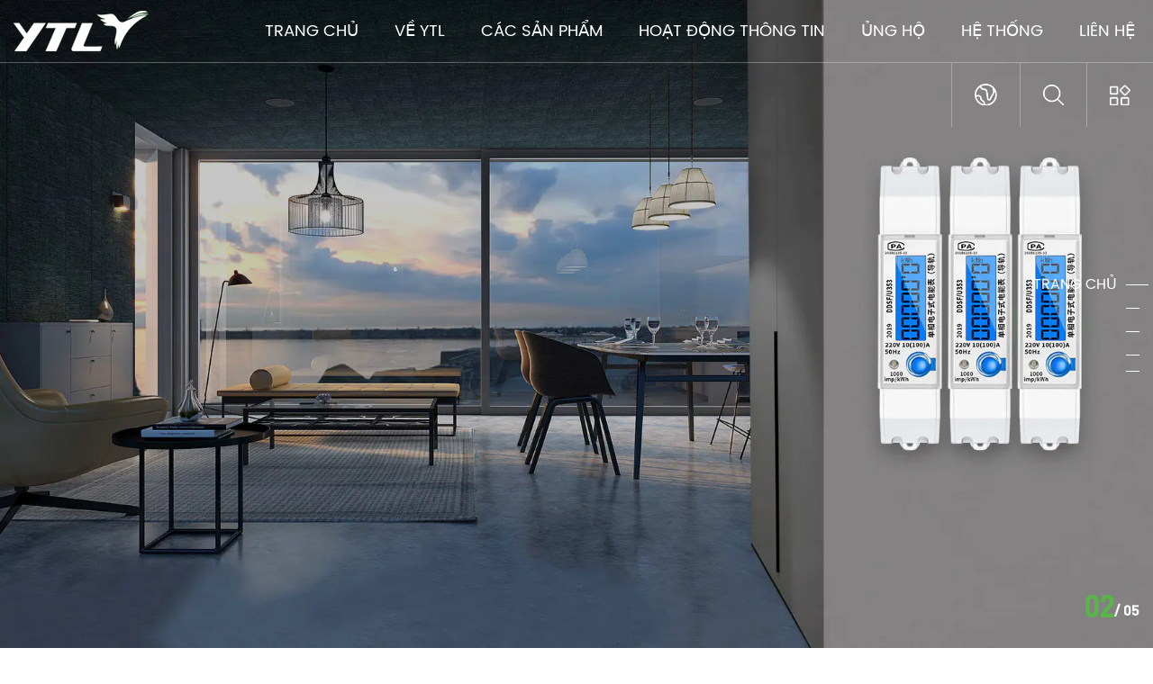

--- FILE ---
content_type: text/html; charset=utf-8
request_url: https://vi.ytl-e.com/
body_size: 7724
content:
<!DOCTYPE html>
<html>
	<head>
		<meta charset="utf-8">
		<meta name="viewport" content="width=device-width,initial-scale=1.0" />
		<meta http-equiv="X-UA-Compatible" content="IE=edge" />
		<meta name="format-detection" content="telephone=no" />
		<!--icon-->
		<title>Nhà sản xuất, nhà cung cấp đồng hồ đo năng lượng điện tử bán buôn</title>
<meta name="description" content="Zhejiang Yongtailong Electronic Co., Ltd là nhà sản xuất máy đo năng lượng điện tử Trung Quốc và nhà cung cấp máy đo năng lượng điện tử, cung cấp máy đo năng lượng điện tử bán buôn trực tuyến" />
<meta name="keywords" content="Đồng hồ đo năng lượng điện tử" />
<meta name="twitter:card" content="summary" /> 
    <meta name="twitter:title" content="Nhà sản xuất, nhà cung cấp đồng hồ đo năng lượng điện tử bán buôn" /> 
    <meta name="twitter:description" content="Zhejiang Yongtailong Electronic Co., Ltd là nhà sản xuất máy đo năng lượng điện tử Trung Quốc và nhà cung cấp máy đo năng lượng điện tử, cung cấp máy đo năng lượng điện tử bán buôn trực tuyến" /> 
    <meta name="twitter:image" content="https://vi.ytl-e.com/template/vi/images/logo.png" /> 
    <meta property="og:type" content="website" /> 
    <meta property="og:title" content="Nhà sản xuất, nhà cung cấp đồng hồ đo năng lượng điện tử bán buôn" /> 
    <meta property="og:description" content="Zhejiang Yongtailong Electronic Co., Ltd là nhà sản xuất máy đo năng lượng điện tử Trung Quốc và nhà cung cấp máy đo năng lượng điện tử, cung cấp máy đo năng lượng điện tử bán buôn trực tuyến" /> 
    <meta property="og:url" content="https://vi.ytl-e.com/" />
    <meta property="og:image" content="https://vi.ytl-e.com/template/vi/images/logo.png" />
    <script type="application/ld+json">[
    {
    "@context": "https://schema.org/",
    "@type": "Organization",
    "Logo": "https://vi.ytl-e.com/template/vi/images/logo.png",
    "Name": "Chiết Giang Yongtailong Electronic Co., Ltd.",
    "Url": "https://vi.ytl-e.com/",
    "ContactPoint": [
    {
    "@type": "ContactPoint",
    "Telephone": "+ 86-573-88021782",
    "email":"ytldz@ytl-e.com",
    "ContactType": "customer service"
    }
    ]
    },
    {
    "@context": "https://schema.org/",
    "@type": "WebSite",
    "Name": "Chiết Giang Yongtailong Electronic Co., Ltd.",
    "Url": "https://vi.ytl-e.com/",
    "PotentialAction": {
    "Query-Input": {
    "ValueName": "search_string",
    "ValueRequired": true,
    "@type": "PropertyValueSpecification"
    },
    "Target": {
    "UrlTemplate": "https://vi.ytl-e.com/product/?s={search_string}",
    "@type": "EntryPoint"
    },
    "@context": "https://schema.org/",
    "@type": "SearchAction"
    }
    }
    ]</script><!--#header##-->		<link rel="shortcut icon" href="/template/vi/images/icon.ico" type="image/x-icon" />
		<link rel="icon" href="/template/vi/images/icon.ico" type="image/x-icon" />
                            <link rel="alternate" hreflang="sk"  href="https://sk.ytl-e.com/" />
                                        <link rel="alternate" hreflang="es"  href="https://es.ytl-e.com/" />
                                        <link rel="alternate" hreflang="sv"  href="https://sv.ytl-e.com/" />
                                        <link rel="alternate" hreflang="ro"  href="https://ro.ytl-e.com/" />
                                        <link rel="alternate" hreflang="pt"  href="https://pt.ytl-e.com/" />
                                        <link rel="alternate" hreflang="ms"  href="https://ms.ytl-e.com/" />
                                        <link rel="alternate" hreflang="de"  href="https://de.ytl-e.com/" />
                                        <link rel="alternate" hreflang="it"  href="https://it.ytl-e.com/" />
                                        <link rel="alternate" hreflang="bn"  href="https://bn.ytl-e.com/" />
                                        <link rel="alternate" hreflang="nl"  href="https://nl.ytl-e.com/" />
                                        <link rel="alternate" hreflang="vi"  href="https://vi.ytl-e.com/" />
                                        <link rel="alternate" hreflang="sa"  href="https://sa.ytl-e.com/" />
                                        <link rel="alternate" hreflang="th"  href="https://th.ytl-e.com/" />
                                        <link rel="alternate" hreflang="kr"  href="https://kr.ytl-e.com/" />
                                        <link rel="alternate" hreflang="fr"  href="https://fr.ytl-e.com/" />
                                        <link rel="alternate" hreflang="jp"  href="https://jp.ytl-e.com/" />
                                        <link rel="alternate" hreflang="ru"  href="https://ru.ytl-e.com/" />
                    		<!--icon-->
  
    <link rel="stylesheet" href="/template/vi/css/slick.css"/>
    <link rel="stylesheet" type="text/css" href="/template/vi/css/basic.css">
    <link rel="stylesheet" type="text/css" href="/template/vi/css/main.css?ver=1.009">
    <link rel="stylesheet" type="text/css" href="/template/vi/css/font-awesome.min.css">
    <link rel="stylesheet" href="/template/vi/css/animate.min.css"/>
    <!-- Google Tag Manager -->
<script>(function(w,d,s,l,i){w[l]=w[l]||[];w[l].push({'gtm.start':
new Date().getTime(),event:'gtm.js'});var f=d.getElementsByTagName(s)[0],
j=d.createElement(s),dl=l!='dataLayer'?'&l='+l:'';j.async=true;j.src=
'https://www.googletagmanager.com/gtm.js?id='+i+dl;f.parentNode.insertBefore(j,f);
})(window,document,'script','dataLayer','GTM-5QK6XKQ');</script>
<!-- End Google Tag Manager -->
    <script type="text/javascript" src="/template/vi/js/jquery.js"></script>
    <script type="text/javascript" src="/template/vi/js/qrcode.min.js"></script>
    <script type="text/javascript" src="/template/vi/js/spotlight.bundle.js"></script>
    <script type="text/javascript" src="/template/vi/js/hwaq.js"></script>
	<script type="text/javascript" src="/static/js/layer/layer.js"></script>
    <script type="text/javascript" src="/template/vi/js/main.js"></script>
    <script type="text/javascript" src="/template/vi/js/slick.js"></script>
    <script type="text/javascript" src="/template/vi/js/wow.min.js"></script>
<!-- Global site tag (gtag.js) - Google Analytics -->
<script async src="https://www.googletagmanager.com/gtag/js?id=G-Q97FV622RN"></script>
<script>
  window.dataLayer = window.dataLayer || [];
  function gtag(){dataLayer.push(arguments);}
  gtag('js', new Date());

  gtag('config', 'G-Q97FV622RN');
</script>
		<!--[if lt IE 9]>
			<script type="text/javascript" src="/template/vi/js/html5.js"></script>
		<![endif]-->
	</head>
<body><!-- Google Tag Manager (noscript) -->
<noscript><iframe src="https://www.googletagmanager.com/ns.html?id=GTM-5QK6XKQ"
height="0" width="0" style="display:none;visibility:hidden"></iframe></noscript>
<!-- End Google Tag Manager (noscript) -->
<div class="body-overflow-box">
    <!--===================== HEAD =====================-->
    <div id="header">
        <!--===================== NAVI =====================-->
        <div class="nav">
            <div class="ui menu">
                <div class="logo left floated item"><a data-fancybox="group" href="/"><img  src="/template/vi/images/logo2.png" alt="Chiết Giang Yongtailong Electronic Co., Ltd."/></a></div>
                <div class="menu-box right floated item">
                    <ul class="menu">
                          <li>
                            <a href="/">Trang Chủ</a>
                          
                        </li>
                        <li>
                            <a rel="nofollow" href="/about/">Về YTL</a>
                            <ul class="sub-menu">
                                <li><a rel="nofollow" href="/about/">Về YTL</a></li>
                                <li><a rel="nofollow" href="/factory/">Nhà máy</a></li>
                                <li><a rel="nofollow" href="/honor/">Tôn kính</a></li>
                                <li><a rel="nofollow" href="/about/#Development">Sự phát triển</a></li>
                                <li><a rel="nofollow" href="/culture/">Văn hóa</a></li>
                            </ul>
                        </li>
                        <li>
                            <a href="/product/">Các sản phẩm</a>
                            <ul class="sub-menu">
                                                                <li><a href="/product/energy-meter/">máy đo năng lượng điện tử</a><ul>
                                                                <li><a href="/product/energy-meter/single-phase-electronic-energy-meter/"> - Đồng hồ đo năng lượng điện tử một pha</a></li>
                                                                <li><a href="/product/energy-meter/three-phase-electronic-energy-meter/"> - Đồng hồ đo năng lượng điện tử ba pha</a></li>
                                                                </ul></li>
                                                                <li><a href="/product/multi-function-energy-meter/">máy đo năng lượng đa năng</a><ul>
                                                                <li><a href="/product/multi-function-energy-meter/single-phase-multi-function-meter/"> - đồng hồ đa năng một pha</a></li>
                                                                <li><a href="/product/multi-function-energy-meter/three-phase-multi-function-meter/"> - đồng hồ đa năng ba pha</a></li>
                                                                </ul></li>
                                                                <li><a href="/product/energy-saving/">tiết kiệm năng lượng</a><ul>
                                                                <li><a href="/product/energy-saving/sensors/"> - Cảm biến</a></li>
                                                                <li><a href="/product/energy-saving/concentrator/"> - Máy tập trung</a></li>
                                                                </ul></li>
                                                                <li><a href="/product/smart-lighting/">ánh sáng thông minh</a><ul>
                                                                </ul></li>
                                                                <li><a href="/product/module-class/">Lớp mô-đun</a><ul>
                                                                </ul></li>
                                                            </ul>
                        </li>
                        <li>
                            <a href="/news/">Hoạt động thông tin</a>
                            <ul class="sub-menu">
                                                                <li><a rel="nofollow" href="/news/exhibition-news/">Tin tức triển lãm</a></li>
                                                                <li><a rel="nofollow" href="/news/quarterly-publication/">Xuất bản hàng quý</a></li>
                                                                <li><a rel="nofollow" href="/news/staff-activity/">Hoạt động của nhân viên</a></li>
                                                            </ul>
                        </li>
                        <li>
                            <a rel="nofollow" href="/video/">Ủng hộ</a>
                            <ul class="sub-menu">
                                <li><a rel="nofollow" href="/video/">Chia sẻ video</a></li>
                                <li><a rel="nofollow" href="/faq/">Câu hỏi thường gặp</a></li>
                                <li><a rel="nofollow" href="/download/">Tải xuống</a></li>
                            </ul>
                        </li>
                        <li>
                            <a rel="nofollow" href="/system/">Hệ thống</a>
                        </li>
                        <li>
                            <a rel="nofollow" href="/contact/">Liên hệ</a>
                        </li>
                    </ul>
                </div>
                <div class="btn">
                    <dl class="grid-box">
                        <dd class="column yuy">
                            <span><i><img src="/template/vi/images/icon-lang.png" alt=""></i></span>
                            <ul class="lang">                    <li><a href="https://sk.ytl-e.com/">Slovák</a></li>
                                        <li><a href="https://es.ytl-e.com/">Español</a></li>
                                        <li><a href="https://sv.ytl-e.com/">svenska</a></li>
                                        <li><a href="https://ro.ytl-e.com/">Română</a></li>
                                        <li><a href="https://pt.ytl-e.com/">Português</a></li>
                                        <li><a href="https://ms.ytl-e.com/">Bahasa Melayu</a></li>
                                        <li><a href="https://de.ytl-e.com/">Deutsch</a></li>
                                        <li><a href="https://it.ytl-e.com/">italiano</a></li>
                                        <li><a href="https://bn.ytl-e.com/">বাংলা</a></li>
                                        <li><a href="https://nl.ytl-e.com/">Nederlands</a></li>
                                        <li><a href="https://vi.ytl-e.com/">Tiếng Việt</a></li>
                                        <li><a href="https://sa.ytl-e.com/">عربى</a></li>
                                        <li><a href="https://th.ytl-e.com/">ไทย</a></li>
                                        <li><a href="https://kr.ytl-e.com/">한국어</a></li>
                                        <li><a href="https://fr.ytl-e.com/">Français</a></li>
                                        <li><a href="https://jp.ytl-e.com/">日本語</a></li>
                                        <li><a href="https://ru.ytl-e.com/">русский</a></li>
                                    </ul>
                        </dd>
                        <dd class="column search">
                            <span><i><img src="/template/vi/images/icon-search.png" alt=""></i></span>
                        </dd>
                        <dd class="column share">
                            <span><i><img src="/template/vi/images/icon-share.png" alt=""></i></span>
                        </dd>
                    </dl>
                </div>
            </div>
        </div>
    </div>
                            <div id="search-box">
                                <i class="close"></i>
                                <div>
                            <form method="get" action="/product">
                                <input type="text" autocomplete="off" name="s" placeholder="Tìm kiếm...">
                                <input type="submit" value="">
                            </form>
                            <div class="link grid-box two">
                                                                <div class="column"><h6><a rel="nofollow" href="/news/exhibition-news/european-exhibition.html">Triển lãm Châu Âu</a></h6><time>release time:2020-12-03 00:00</time></div>
                                                                <div class="column"><h6><a rel="nofollow" href="/news/exhibition-news/canton-fair.html">Hội chợ Canton</a></h6><time>release time:2020-12-09 00:00</time></div>
                                                            </div>
                                </div>
                            </div>
    <div id="menu">
        <i class="close"></i>
        <div class="ui container">
            <h3>Thực đơn</h3>
                    <ul class="menu grid-box five">
                        <li class="column">
                            <a rel="nofollow" href="/about/">Về YTL</a>
                            <ul class="sub-menu">
                                <li><a rel="nofollow" href="/about/">Về YTL</a></li>
                                <li><a rel="nofollow" href="/factory/">Nhà máy</a></li>
                                <li><a rel="nofollow" href="/honor/">Tôn kính</a></li>
                                <li><a rel="nofollow" href="/about/#Development">Sự phát triển</a></li>
                                <li><a rel="nofollow" href="/culture/">Văn hóa</a></li>
                            </ul>
                        </li>
                        <li class="column">
                            <a href="/product/">Các sản phẩm</a>
                            <ul class="sub-menu">
                                                                <li><a href="/product/energy-meter/">máy đo năng lượng điện tử</a><ul>
                                                                <li><a href="/product/energy-meter/single-phase-electronic-energy-meter/"> - Đồng hồ đo năng lượng điện tử một pha</a></li>
                                                                <li><a href="/product/energy-meter/three-phase-electronic-energy-meter/"> - Đồng hồ đo năng lượng điện tử ba pha</a></li>
                                                                </ul></li>
                                                                <li><a href="/product/multi-function-energy-meter/">máy đo năng lượng đa năng</a><ul>
                                                                <li><a href="/product/multi-function-energy-meter/single-phase-multi-function-meter/"> - đồng hồ đa năng một pha</a></li>
                                                                <li><a href="/product/multi-function-energy-meter/three-phase-multi-function-meter/"> - đồng hồ đa năng ba pha</a></li>
                                                                </ul></li>
                                                                <li><a href="/product/energy-saving/">tiết kiệm năng lượng</a><ul>
                                                                <li><a href="/product/energy-saving/sensors/"> - Cảm biến</a></li>
                                                                <li><a href="/product/energy-saving/concentrator/"> - Máy tập trung</a></li>
                                                                </ul></li>
                                                                <li><a href="/product/smart-lighting/">ánh sáng thông minh</a><ul>
                                                                </ul></li>
                                                                <li><a href="/product/module-class/">Lớp mô-đun</a><ul>
                                                                </ul></li>
                                                            </ul>
                        </li>
                        <li class="column">
                            <a rel="nofollow" href="/news/">Hoạt động thông tin</a>
                            <ul class="sub-menu">
                                                                <li><a rel="nofollow" href="/news/exhibition-news/">Tin tức triển lãm</a></li>
                                                                <li><a rel="nofollow" href="/news/quarterly-publication/">Xuất bản hàng quý</a></li>
                                                                <li><a rel="nofollow" href="/news/staff-activity/">Hoạt động của nhân viên</a></li>
                                                            </ul>
                        </li>
                        <li class="column">
                            <a rel="nofollow" href="/video/">Ủng hộ</a>
                            <ul class="sub-menu">
                                <li><a rel="nofollow" href="/video/">Chia sẻ video</a></li>
                                <li><a rel="nofollow" href="/faq/">Câu hỏi thường gặp</a></li>
                                <li><a rel="nofollow" href="/download/">Tải xuống</a></li>
                            </ul>
                        </li>
                    </ul>
        </div>
    </div>
    <div id="mobile" class="">
        <div id="menu-on">
            <i class="line1"></i>
            <i class="line2"></i>
            <i class="line3"></i>
        </div>
        <div class="mobile-logo"><a href="/"><img src="/template/vi/images/logo.png" alt="ytl-e.com"></a></div>
        <div class="menu-content">
            <div class="menu-logo"><a href="/"><img src="/template/vi/images/logo.png" alt="ytl-e.com"></a></div>
            <div class="menu-list">
                <h3><i class="fa fa-list"></i> Menu Web</h3>
                    <ul class="menu">
                        <li>
                            <a href="/">Trang Chủ</a>
                        </li>
                        <li>
                            <a rel="nofollow" href="/about/">Về YTL</a>
                            <ul class="sub-menu">
                                <li><a rel="nofollow" href="/about/">Về YTL</a></li>
                                <li><a rel="nofollow" href="/factory/">Nhà máy</a></li>
                                <li><a rel="nofollow" href="/honor/">Tôn kính</a></li>
                                <li><a rel="nofollow" href="/about/#Development">Sự phát triển</a></li>
                                <li><a rel="nofollow" href="/culture/">Văn hóa</a></li>
                            </ul>
                        </li>
                        <li>
                            <a href="/product/">Các sản phẩm</a>
                            <ul class="sub-menu">
                                                                <li><a href="/product/energy-meter/">máy đo năng lượng điện tử</a></li>
                                                                <li><a href="/product/multi-function-energy-meter/">máy đo năng lượng đa năng</a></li>
                                                                <li><a href="/product/energy-saving/">tiết kiệm năng lượng</a></li>
                                                                <li><a href="/product/smart-lighting/">ánh sáng thông minh</a></li>
                                                                <li><a href="/product/module-class/">Lớp mô-đun</a></li>
                                                            </ul>
                        </li>
                        <li>
                            <a href="/news/">Hoạt động thông tin</a>
                            <ul class="sub-menu">
                                                                <li><a rel="nofollow" href="/news/exhibition-news/">Tin tức triển lãm</a></li>
                                                                <li><a rel="nofollow" href="/news/quarterly-publication/">Xuất bản hàng quý</a></li>
                                                                <li><a rel="nofollow" href="/news/staff-activity/">Hoạt động của nhân viên</a></li>
                                                            </ul>
                        </li>
                        <li>
                            <a rel="nofollow" href="/video/">Ủng hộ</a>
                            <ul class="sub-menu">
                                <li><a rel="nofollow" href="/video/">Chia sẻ video</a></li>
                                <li><a rel="nofollow" href="/faq/">Câu hỏi thường gặp</a></li>
                                <li><a rel="nofollow" href="/download/">Tải xuống</a></li>
                            </ul>
                        </li>
                        <li>
                            <a rel="nofollow" href="/system/">Hệ thống</a>
                        </li>
                        <li>
                            <a rel="nofollow" href="/contact/">Liên hệ</a>
                        </li>
                    </ul>
            </div>
            <div class="mob-search">
                <h3><i class="fa fa-search"></i> Tìm kiếm sản phẩm</h3>
                <form method="get" action="/product">
                    <input type="text" placeholder="Tìm kiếm..." name="s" required="required" id="s" value="" />
                    <input type="submit" value="">
                </form>
            </div>
            <div class="mob-yuy">
                <h3><i class="fa fa-globe"></i> Ngôn ngữ</h3>
                <ul class="lang">                    <li><a href="https://www.ytl-e.com/"><img src="/template/vi/images/en.jpg" alt=""> <em data-name="en">英语</em></a></li>
                                        <li><a href="https://cn.ytl-e.com/"><img src="/template/vi/images/cn.jpg" alt=""> <em data-name="cn">中文简体</em></a></li>
                                    </ul>
            </div>
            <div class="mob-share">
                <h3><i class="fa fa-share-alt"></i> Chia sẻ</h3>
                <ul class="grid-box">
                    <li class="column"><a rel="nofollow" href="javascript:window.open('https://www.facebook.com/avery.lee.5891004/','_blank','toolbar=yes, location=yes, directories=no, status=no, menubar=yes, scrollbars=yes, resizable=no, copyhistory=yes, width=600, height=450,top=100,left=350');void(0)"><i class="fa fa-facebook-f"></i></a></li>
                    <li class="column"><a rel="nofollow" href="javascript:window.open('https://www.youtube.com/channel/UCuyIl-0hyFouSu6EcvBaVTw','_blank','toolbar=yes, location=yes, directories=no, status=no, menubar=yes, scrollbars=yes, resizable=no, copyhistory=yes, width=600, height=450,top=100,left=350');void(0)"><i class="fa fa-youtube"></i></a></li>
                    <li class="column"><a rel="nofollow" href="javascript:window.open('https://www.instagram.com/ytl.smart.meter/','_blank','toolbar=yes, location=yes, directories=no, status=no, menubar=yes, scrollbars=yes, resizable=no, copyhistory=yes, width=600, height=450,top=100,left=350');void(0)"><i class="fa fa-instagram"></i></a></li>
                    <li class="column"><a rel="nofollow" href="javascript:window.open('https://twitter.com/YtlMeter','_blank','toolbar=yes, location=yes, directories=no, status=no, menubar=yes, scrollbars=yes, resizable=no, copyhistory=yes, width=600, height=450,top=100,left=350');void(0)"><i class="fa fa-twitter"></i></a></li></ul>
            </div>
            <div id="menu-off"><h3><i class="fa fa-close"></i> Thoát menu</h3></div>
        </div>
    </div>
    <div class="clear"></div>
    <!--===================== MAIN CONTENT =====================-->
    <link rel="stylesheet" href="/template/vi/css/fullpage.min.css"/>
    <script type="text/javascript" src="/template/vi/js/fullpage.min.js"></script>
    <script type="text/javascript" src="/template/vi/js/index_js.js"></script>
    <div id="index-body">
                <!--===================== BANNER =====================-->
        <div id="banner" class="section">
            <ul>
                                <li><img src="/ytl-e/2021/02/01/banner.jpg" alt="">
                    <div class="content wow fadeIn animated" data-wow-delay="1.2s" data-wow-duration="1.5s">
                        <div class="ui container">
                            <div class="left">
                                <p class="wow fadeInUp animated" data-wow-delay="1.2s" data-wow-duration="1.5s">Employees and the Company Develop Together</p>
                                <h2 class="wow fadeInUp animated" data-wow-delay="1.4s" data-wow-duration="1.5s">Create harmony for mankind</h2>
                                <a rel="nofollow" href="/product/" class="more wow fadeInUp animated" data-wow-delay="1.6s" data-wow-duration="1.5s">Khám phá YTL <i class="fa fa-play"></i></a>
                            </div>
                        </div>
                    </div>
                </li>
                                <li><img src="/ytl-e/2021/02/01/bannery.jpg" alt="">
                    <div class="content wow fadeIn animated" data-wow-delay="1.2s" data-wow-duration="1.5s">
                        <div class="ui container">
                            <div class="left">
                                <p class="wow fadeInUp animated" data-wow-delay="1.2s" data-wow-duration="1.5s">Employees and the Company Develop Together</p>
                                <h2 class="wow fadeInUp animated" data-wow-delay="1.4s" data-wow-duration="1.5s">Create harmony for mankind</h2>
                                <a rel="nofollow" href="/product/" class="more wow fadeInUp animated" data-wow-delay="1.6s" data-wow-duration="1.5s">Khám phá YTL <i class="fa fa-play"></i></a>
                            </div>
                        </div>
                    </div>
                </li>
                            </ul>
            <div class="page"><em>01</em>/ 05</div>
        </div>
        <!--===================== MAIN ADVANTAGE =====================-->
        <div class="init-1 section">
            <div class="ui container">
                <div class="box grid-box">
                    <div class="left column">
                        <i class="tit wow fadeInUp animated" data-wow-delay=".3s" data-wow-duration="1.5s">Chúng ta có thể làm được nhiều hơn</i>
                        <h2 class="tit wow fadeInUp animated" data-wow-delay=".4s" data-wow-duration="1.5s">sản phẩm</h2>
                        <div class="nav">
                            <ul>
                                                                <li class="wow fadeInUp animated" data-wow-delay=".5s" data-wow-duration="1.5s"><a href="/product/energy-meter/">máy đo năng lượng điện tử</a></li>
                                                                <li class="wow fadeInUp animated" data-wow-delay=".5s" data-wow-duration="1.5s"><a href="/product/multi-function-energy-meter/">máy đo năng lượng đa năng</a></li>
                                                                <li class="wow fadeInUp animated" data-wow-delay=".5s" data-wow-duration="1.5s"><a href="/product/energy-saving/">tiết kiệm năng lượng</a></li>
                                                                <li class="wow fadeInUp animated" data-wow-delay=".5s" data-wow-duration="1.5s"><a href="/product/smart-lighting/">ánh sáng thông minh</a></li>
                                                            </ul>
                        </div>
                        <a class="more wow fadeInUp animated" href="/product/" data-wow-delay=".8s" data-wow-duration="1.5s">Tìm hiểu thêm <i class="fa fa-play"></i></a>
                    </div>
                    <div class="right column">
                        <ul class="grid-box two">
                                                        <li class="column">
                                <div class="box2">
                                    <h3 style="background-image:url(/ytl-e/2020/12/26/d113017-8-1.png)"><a rel="nofollow" href="/product/energy-meter/single-phase-two-wire-meter-d111001.html">D111001</a></h3>
                                    <div class="text wow fadeInUp animated" data-wow-delay=".6s" data-wow-duration="1.5s">
                                        <p>Đồng hồ đo điện một pha đơn giản cho hộ gia đình</p>
                                    </div>
                                    <div class="grid-box">
                                        <div class="img wow fadeInRight animated" data-wow-delay=".8s" data-wow-duration="1.5s">
                                            <a rel="nofollow" href="/product/energy-meter/single-phase-two-wire-meter-d111001.html" class="img-box"><img src="/ytl-e/2021/06/17/d111001-9改.png?imageView2/2/w/500/h/500/format/png/q/100" alt="Đồng hồ đo điện một pha đơn giản cho hộ gia đình"></a>
                                        </div>
                                    </div>
                                </div>
                            </li>
                                                    </ul>
                    </div>
                </div>
            </div>
            <div class="phone wow fadeIn animated" data-wow-delay=".8s" data-wow-duration="1.5s"><a rel="nofollow" href="tel:+ 86-573-88021782"><i><img src="/template/vi/images/icon-phone.png" alt=""></i><p>+ 86-573-88021782</p></a></div>
        </div>
        <div class="init-2 section">
            <div class="ui container">
                <div class="box grid-box">
                    <div class="left column">
                        <i class="tit wow fadeInUp animated" data-wow-delay=".3s" data-wow-duration="1.5s">Chúng ta là ai</i>
                        <h2 class="tit wow fadeInUp animated" data-wow-delay=".4s" data-wow-duration="1.5s">Chiết Giang Yongtailong Electronic Co., Ltd.</h2>
                        <div class="text wow fadeInUp animated" data-wow-delay=".5s" data-wow-duration="1.5s">
                            <div class="yongintro">Established in 2000,  Chiết Giang Yongtailong Electronic Co., Ltd. is<br>
                              Cao thủ <h1>Các nhà sản xuất đồng hồ đo năng lượng điện tử Trung Quốc và các nhà cung cấp đồng hồ đo năng lượng điện tử</h1>, chuyên thiết kế và sản xuất đồng hồ đo năng lượng điện tử tiết kiệm chi phí cung cấp các giải pháp lý tưởng cho AMR / AMI trong các ứng dụng dân dụng và công nghiệp.</div>
                        </div>
                        <a rel="nofollow" href="/about/" class="more wow fadeInUp animated" data-wow-delay=".6s" data-wow-duration="1.5s">Khám phá YTL <i class="fa fa-play"></i></a>
                    </div>
                    <div class="right column">
                        <div class="box2">
                            <ul class="grid-box two">
                                <li class="column wow fadeInUp animated" data-wow-delay=".5s" data-wow-duration="1.5s">
                                    <i><img src="/template/vi/images/icon-2-1.png" alt=""></i>
                                    <h5><em data-num="2000">0</em></h5>
                                    <p>Thành lập tại</p>
                                </li>
                                <li class="column wow fadeInUp animated" data-wow-delay=".6s" data-wow-duration="1.5s">
                                    <i><img src="/template/vi/images/icon-2-2.png" alt=""></i>
                                    <h5><em data-num="500">0</em>+</h5>
                                    <p>Người lao động</p>
                                </li>
                                <li class="column wow fadeInUp animated" data-wow-delay=".7s" data-wow-duration="1.5s">
                                    <i><img src="/template/vi/images/icon-2-3.png" alt=""></i>
                                    <h5><em data-num="50">0</em>+</h5>
                                    <p>Các nước xuất khẩu</p>
                                </li>
                                <li class="column wow fadeInUp animated" data-wow-delay=".8s" data-wow-duration="1.5s">
                                    <i><img src="/template/vi/images/icon-2-4.png" alt=""></i>
                                    <h5><em data-num="200">0</em>+</h5>
                                    <p>Bằng sáng chế quyền thiết kế</p>
                                </li>
                            </ul>
                        </div>
                    </div>
                </div>
            </div>
            <div class="phone wow fadeIn animated" data-wow-delay=".8s" data-wow-duration="1.5s"><a rel="nofollow" href="tel:+ 86-573-88021782"><i><img src="/template/vi/images/icon-phone.png" alt=""></i><p>+ 86-573-88021782</p></a></div>
        </div>
        <div class="init-3 section">
            <div class="ui container">
                <div class="box grid-box">
                    <div class="left column">
                        <i class="tit wow fadeInUp animated" data-wow-delay=".3s" data-wow-duration="1.5s">Thông tin mới nhất</i>
                        <h2 class="tit wow fadeInUp animated" data-wow-delay=".4s" data-wow-duration="1.5s">TIN TỨC</h2>
                        <div class="nav">
                            <ul>
                                                                <li class="wow fadeInUp animated" data-wow-delay=".5s" data-wow-duration="1.5s"><a rel="nofollow" href="/news/exhibition-news/">Tin tức triển lãm</a></li>
                                                                <li class="wow fadeInUp animated" data-wow-delay=".5s" data-wow-duration="1.5s"><a rel="nofollow" href="/news/quarterly-publication/">Xuất bản hàng quý</a></li>
                                                                <li class="wow fadeInUp animated" data-wow-delay=".5s" data-wow-duration="1.5s"><a rel="nofollow" href="/news/staff-activity/">Hoạt động của nhân viên</a></li>
                                                            </ul>
                        </div>
                        <a class="more wow fadeInUp animated" href="/news/" data-wow-delay=".6s" data-wow-duration="1.5s">Tìm hiểu thêm <i class="fa fa-play"></i></a>
                    </div>
                    <div class="right column">
                        <ul class="grid-box two">
                                                        <li class="column">
                                <div class="box2 wow fadeInUp animated" data-wow-delay=".7s" data-wow-duration="1.5s">
                                    <a rel="nofollow" href="/news/quarterly-publication/submetering-vs-master-metering-which-is-best-for-commercial-building.html" class="img-box"><img src="/ytl-e/2026/01/06/20251223.jpg?imageView2/2/w/500/h/500/format/jpg/q/100" alt=""></a>
                                    <div class="content">
                                        <time>2026-01-16</time>
                                        <h4><a rel="nofollow" href="/news/quarterly-publication/submetering-vs-master-metering-which-is-best-for-commercial-building.html">Đo sáng phụ và đo sáng tổng: Cái nào tốt nhất cho quản lý tòa nhà thương mại?</a></h4>
                                        <a rel="nofollow" href="/news/quarterly-publication/submetering-vs-master-metering-which-is-best-for-commercial-building.html" class="more2">Xem thêm <i class="fa fa-play"></i></a>
                                    </div>
                                </div>
                            </li>
                                                        <li class="column">
                                <div class="box2 wow fadeInUp animated" data-wow-delay=".7s" data-wow-duration="1.5s">
                                    <a rel="nofollow" href="/news/quarterly-publication/why-dc-charging-piles-must-use-dc-energy-meters.html" class="img-box"><img src="/ytl-e/2025/12/25/2024.1.12.jpg?imageView2/2/w/500/h/500/format/jpg/q/100" alt=""></a>
                                    <div class="content">
                                        <time>2026-01-16</time>
                                        <h4><a rel="nofollow" href="/news/quarterly-publication/why-dc-charging-piles-must-use-dc-energy-meters.html">Tại sao cọc sạc DC phải sử dụng đồng hồ đo năng lượng DC</a></h4>
                                        <a rel="nofollow" href="/news/quarterly-publication/why-dc-charging-piles-must-use-dc-energy-meters.html" class="more2">Xem thêm <i class="fa fa-play"></i></a>
                                    </div>
                                </div>
                            </li>
                                                        <li class="column">
                                <div class="box2 wow fadeInUp animated" data-wow-delay=".7s" data-wow-duration="1.5s">
                                    <a rel="nofollow" href="/news/quarterly-publication/deeply-rooted-in-metering-envisioning-a-smart-future-yongtailong-electronics.html" class="img-box"><img src="/ytl-e/2025/11/03/长期合作选电表公司哪些能力更重要？1.jpg?imageView2/2/w/500/h/500/format/jpg/q/100" alt=""></a>
                                    <div class="content">
                                        <time>2026-01-15</time>
                                        <h4><a rel="nofollow" href="/news/quarterly-publication/deeply-rooted-in-metering-envisioning-a-smart-future-yongtailong-electronics.html">Bắt nguồn sâu sắc từ đo lường, hình dung về một tương lai thông minh: Hành trình 20 năm của Yongtailong Electronics</a></h4>
                                        <a rel="nofollow" href="/news/quarterly-publication/deeply-rooted-in-metering-envisioning-a-smart-future-yongtailong-electronics.html" class="more2">Xem thêm <i class="fa fa-play"></i></a>
                                    </div>
                                </div>
                            </li>
                                                        <li class="column">
                                <div class="box2 wow fadeInUp animated" data-wow-delay=".7s" data-wow-duration="1.5s">
                                    <a rel="nofollow" href="/news/quarterly-publication/accurate-measurement-intelligent-connection-to-the-future-the-smart-metering.html" class="img-box"><img src="/ytl-e/2026/01/02/直流电表与交流电表的核心区别：从工作原理到应用场景2.jpg?imageView2/2/w/500/h/500/format/jpg/q/100" alt=""></a>
                                    <div class="content">
                                        <time>2026-01-14</time>
                                        <h4><a rel="nofollow" href="/news/quarterly-publication/accurate-measurement-intelligent-connection-to-the-future-the-smart-metering.html">Đo lường chính xác, kết nối thông minh với tương lai: Hành trình đo lường thông minh của Công ty TNHH Điện tử Yongtailong</a></h4>
                                        <a rel="nofollow" href="/news/quarterly-publication/accurate-measurement-intelligent-connection-to-the-future-the-smart-metering.html" class="more2">Xem thêm <i class="fa fa-play"></i></a>
                                    </div>
                                </div>
                            </li>
                                                        <li class="column">
                                <div class="box2 wow fadeInUp animated" data-wow-delay=".7s" data-wow-duration="1.5s">
                                    <a rel="nofollow" href="/news/quarterly-publication/smart-meters-the-data-cornerstone-for-building-a-smart-electricity.html" class="img-box"><img src="/ytl-e/2025/08/15/energymeter1.jpg?imageView2/2/w/500/h/500/format/jpg/q/100" alt=""></a>
                                    <div class="content">
                                        <time>2026-01-13</time>
                                        <h4><a rel="nofollow" href="/news/quarterly-publication/smart-meters-the-data-cornerstone-for-building-a-smart-electricity.html">Công tơ thông minh: Nền tảng dữ liệu để xây dựng trải nghiệm tiêu thụ điện thông minh</a></h4>
                                        <a rel="nofollow" href="/news/quarterly-publication/smart-meters-the-data-cornerstone-for-building-a-smart-electricity.html" class="more2">Xem thêm <i class="fa fa-play"></i></a>
                                    </div>
                                </div>
                            </li>
                                                        <li class="column">
                                <div class="box2 wow fadeInUp animated" data-wow-delay=".7s" data-wow-duration="1.5s">
                                    <a rel="nofollow" href="/news/quarterly-publication/troubleshooting-resetting-your-electric-meter-a-stepbystep-guide.html" class="img-box"><img src="/ytl-e/2025/12/29/2023.8.5.jpg?imageView2/2/w/500/h/500/format/jpg/q/100" alt=""></a>
                                    <div class="content">
                                        <time>2026-01-09</time>
                                        <h4><a rel="nofollow" href="/news/quarterly-publication/troubleshooting-resetting-your-electric-meter-a-stepbystep-guide.html">Khắc phục sự cố và đặt lại đồng hồ điện của bạn: Hướng dẫn từng bước</a></h4>
                                        <a rel="nofollow" href="/news/quarterly-publication/troubleshooting-resetting-your-electric-meter-a-stepbystep-guide.html" class="more2">Xem thêm <i class="fa fa-play"></i></a>
                                    </div>
                                </div>
                            </li>
                                                    </ul>
                        <div class="line wow fadeIn animated" data-wow-delay="1s" data-wow-duration="1.5s"><i></i></div>
                    </div>
                </div>
            </div>
            <div class="phone wow fadeIn animated" data-wow-delay=".8s" data-wow-duration="1.5s"><a rel="nofollow" href="tel:+ 86-573-88021782"><i><img src="/template/vi/images/icon-phone.png" alt=""></i><p>+ 86-573-88021782</p></a></div>
        </div>
        <div class="section fp-auto-height">
            <!--===================== FOOTER =====================-->
            <div class="contact">
                <div class="ui container">
                    <h3>Hiểu thêm về YTL</h3>
                    <ul>
                        <li><a rel="nofollow" href="/honor/"><i><img src="/template/vi/images/icon-contact-1.png" alt=""></i>Tôn kính</a></li>
                        <li><a rel="nofollow" href="/about/#Development"><i><img src="/template/vi/images/icon-contact-2.png" alt=""></i>Sự phát triển</a></li>
                        <li><a rel="nofollow" href="/contact/"><i><img src="/template/vi/images/icon-contact-3.png" alt=""></i>Liên hệ</a></li>
                    </ul>
                </div>
            </div>
                        <div id="footer">
                <div class="footer-top">
                    <div class="ui container">
                        <div class="box grid-box">
                            <div class="left column">
                                <div class="f-logo"><a href="/"><img src="/template/vi/images/logo.png" alt="Chiết Giang Yongtailong Electronic Co., Ltd"></a><div style="margin: 0 2% 0 0;max-width: 80px;border: 3px solid white;" id="ewm" class="fr" data-href="https://vi.ytl-e.com"></div></div>
                                <div class="bottom ytlhe">
                                    <ul class="grid-box five">
                                        <li class="column">
                                            <dl>
                                                <dt>GIỚI THIỆU YTL</dt>
                                <dd><a rel="nofollow" href="/about/">Về YTL</a></dd>
                                <dd><a rel="nofollow" href="/factory/">Nhà máy</a></dd>
                                <dd><a rel="nofollow" href="/honor/">Tôn kính</a></dd>
                                <dd><a rel="nofollow" href="/about/#Development">Sự phát triển</a></dd>
                                            </dl>
                                        </li>
                                        <li class="column">
                                            <dl>
                                                <dt>Văn hóa YTL</dt>
                                                <dd><a rel="nofollow" href="/culture/#Văn hóa">Culture</a></dd>
                                                <dd><a rel="nofollow" href="/culture/#Giá trị">Values</a></dd>
                                                <dd><a rel="nofollow" href="/culture/#Lợi thế">Advantage</a></dd>
                                            </dl>
                                        </li>
                                        <li class="column">
                                            <dl>
                                            <dt>Mỹ phẩm</dt>
                                <dd><a href="/product/energy-meter/single-phase-electronic-energy-meter/">Đồng hồ đo đường ray Din một pha</a></dd>
                                <dd><a href="/product/energy-meter/three-phase-electronic-energy-meter/">Đồng hồ đo năng lượng điện APS thông minh ba pha</a></dd>
                                <dd><a href="/product/multi-function-energy-meter/three-phase-multi-function-meter/">Đồng hồ đo năng lượng điện tử đa chức năng ba pha</a></dd>
                                <dd><a href="/product/">Đồng hồ điện kỹ thuật số</a></dd>
                                <dd><a href="/product/energy-meter/">Máy đo năng lượng điện tử</a></dd>
								<dd><a href="/">Đồng hồ đo năng lượng điện tử</a></dd>
								<dd><a href="/product/multi-function-energy-meter/three-phase-four-wire-multifunction-d524027.html">Đồng hồ đo năng lượng loại chia ba pha bàn phím</a></dd>
								<dd><a href="/product/multi-function-energy-meter/single-phase-two-wire-measuring-prepaid.html">Đồng hồ đo năng lượng trả trước cho thẻ IC một pha</a></dd>
								<dd><a href="/product/energy-meter/three-phase-four-wire-counter.html">Đồng hồ đo năng lượng treo chống giả mạo ba pha</a></dd>
                                            </dl>
                                        </li>
                                        <li class="column">
                                            <dl>
                            <dt>Hoạt động thông tin</dt>
                                                                <dd><a rel="nofollow" href="/news/exhibition-news/">Tin tức triển lãm</a></dd>
                                                                <dd><a rel="nofollow" href="/news/quarterly-publication/">Xuất bản hàng quý</a></dd>
                                                                <dd><a rel="nofollow" href="/news/staff-activity/">Hoạt động của nhân viên</a></dd>
                                                                            </dl>
                                        </li>
                                        <li class="column">
                                            <dl>
                                                <dt>ủng hộ</dt>
                                <dd><a rel="nofollow" href="/video/">Chia sẻ video</a></dd>
                                <dd><a rel="nofollow" href="/faq/">Câu hỏi thường gặp</a></dd>
                                <dd><a rel="nofollow" href="/download/">Tải xuống</a></dd>
                                            </dl>
                                        </li>
                                    </ul>
                                </div>
                            </div>
                            <div class="right column">
                                <div class="info">
                                    <ul>
                                        <li><a>ADD : 320 Tongsheng Road, TongXiang, ZheJiang PR, Trung Quốc</a></li>
                                        <li><a rel="nofollow" href="tel:">Tel : + 86-573-88021782</a></li>
                                        <li><a rel="nofollow" href="/cdn-cgi/l/email-protection#6a">Email : <span class="__cf_email__" data-cfemail="f9808d959d83b9808d95d49cd79a9694">[email&#160;protected]</span></a></li>
                                        <li><a rel="nofollow" href="#">Whatsapp : +86-19812398279</a></li>
                                    </ul>
                                </div>
                                <div class="ewm">
                                    <ul class="grid-box two">
                                        <li class="column">
                                            <i><img src="/template/vi/images/wecat.jpg" alt=""></i>
                                            <h6>Wechat</h6>
                                        </li>
                                        <li class="column">
                                            <i><img src="/template/vi/images/whatapp.jpg" alt=""></i>
                                            <h6>Whatsapp</h6>
                                        </li>
                                    </ul>
                                </div>
                            </div>
                        </div>
                    </div>
                </div>
                <div class="footer-bottom">
                    <div class="ui container">
                        <p>BẢN QUYỀN © 2020 <a href="/">Chiết Giang Yongtailong Electronic Co., Ltd.</a> ĐÃ ĐĂNG KÝ BẢN QUYỀN . <a href="https://www.hqsmartcloud.com/index" rel="nofollow" target="_blank"><img src="/template/vi/images/HWAQ/EN/gray.png" alt=""></a>  <a class="longfoot ytlhe" href="/">Các nhà sản xuất đồng hồ đo năng lượng điện tử Trung Quốc</a></p>
                    </div>
                </div>
            </div>
            <!-- Matomo -->
<script data-cfasync="false" src="/cdn-cgi/scripts/5c5dd728/cloudflare-static/email-decode.min.js"></script><script type="text/javascript">
  var _paq = window._paq || [];
  /* tracker methods like "setCustomDimension" should be called before "trackPageView" */
  _paq.push(['setCampaignNameKey', 'gclid']);
  //_paq.push(['setExcludedReferrers', ['super.hqsmartcloud.com']]);
  _paq.push(['trackPageView']);
  _paq.push(['enableLinkTracking']);
  (function() {
    var u="//supertest.hqsmartcloud.com/";
    _paq.push(['setTrackerUrl', u+'matomo.php']);
    _paq.push(['setSiteId', '313']);
    var d=document, g=d.createElement('script'), s=d.getElementsByTagName('script')[0];
    g.type='text/javascript'; g.async=true; g.defer=true; g.src='//hqcdn.hqsmartcloud.com/matomo.js'; s.parentNode.insertBefore(g,s);
  })();
</script>
<!-- End Matomo Code -->
                                  <!--chat-->
                                  
        </div>
    </div>
    <!--/.wrapper-->
    <div id="nav-fullpage">
        <ul>
            <li>Trang Chủ</li>
            <li>SẢN PHẨM</li>
            <li>VỀ</li>
            <li>TIN TỨC</li>
            <li></li>
        </ul>
    </div>
</div>
<script defer src="https://static.cloudflareinsights.com/beacon.min.js/vcd15cbe7772f49c399c6a5babf22c1241717689176015" integrity="sha512-ZpsOmlRQV6y907TI0dKBHq9Md29nnaEIPlkf84rnaERnq6zvWvPUqr2ft8M1aS28oN72PdrCzSjY4U6VaAw1EQ==" data-cf-beacon='{"version":"2024.11.0","token":"a87325b7cd9c4ed081a354d3f10b30a8","r":1,"server_timing":{"name":{"cfCacheStatus":true,"cfEdge":true,"cfExtPri":true,"cfL4":true,"cfOrigin":true,"cfSpeedBrain":true},"location_startswith":null}}' crossorigin="anonymous"></script>
</body>

</html>

--- FILE ---
content_type: text/css
request_url: https://vi.ytl-e.com/template/vi/css/main.css?ver=1.009
body_size: 15946
content:
@charset "utf-8";
@font-face {
    font-family: 'POPPINS-REGULAR';
    src: url(../fonts/POPPINS-REGULAR.ttf) format('truetype'), url(../fonts/POPPINS-REGULAR.eot) format('eot'), url(../fonts/POPPINS-REGULAR.woff) format('woff'), url(../fonts/POPPINS-REGULAR.woff2) format('woff2');
}
@media screen and (max-width: 1000px){
  .longpro2,.longpro1,.longpro, .ytlhe {
    display: none !important;
  }
  .prodet-page .prodet-1 .right h1 {
      font-size: 24px !important;
      line-height: 40px !important;
  }
  .prodet-page .prodet-1 .right .singlebn {
      font-size: 14px !important;
      line-height: 28px !important;
  }
  #footer .footer-top .left .bottom ul li {
      width: 100% !important;
  }
  .inner-banner {
    margin-top: 0 !important;
    height: 100% !important;
    padding-top: 130px;
  }
  .inner-banner h3 {
    font-size: 20px !important;
    line-height: 40px !important;
    margin-top: -30px !important;
  }
  .mbx {
    line-height: 30px !important;
    padding-bottom: 20px !important;
  }
  .inner-banner .nav {
      display: none !important;
  }
}
@font-face {
    font-family: 'POPPINS-MEDIUM';
    src: url(../fonts/POPPINS-MEDIUM.ttf) format('truetype'), url(../fonts/POPPINS-MEDIUM.eot) format('eot'), url(../fonts/POPPINS-MEDIUM.woff) format('woff'), url(../fonts/POPPINS-MEDIUM.woff2) format('woff2');
}
@font-face {
    font-family: 'POPPINS-LIGHT';
    src: url(../fonts/POPPINS-LIGHT.ttf) format('truetype'), url(../fonts/POPPINS-LIGHT.eot) format('eot'), url(../fonts/POPPINS-LIGHT.woff) format('woff'), url(../fonts/POPPINS-LIGHT.woff2) format('woff2');
}
@font-face {
    font-family: 'DINOT-Medium';
    src: url(../fonts/DINOT-Medium.ttf) format('truetype'), url(../fonts/DINOT-Medium.eot) format('eot'), url(../fonts/DINOT-Medium.woff) format('woff'), url(../fonts/DINOT-Medium.woff2) format('woff2');
}
body {
    font-family: "POPPINS-REGULAR";
    max-width: 1920px;
    word-break: break-word;
    margin: 0 auto;
}
#spotlight.show .scene img {
    background: white;
}
.ui.container {
    padding: 0 15px;
    position: relative;
    width: 1490px;
}
.body-overflow-box {
    position: relative;
    left: 0;
    -webkit-transition: .5s;
    -moz-transition: .5s;
    -ms-transition: .5s;
    -o-transition: .5s;
    transition: .5s;
}
#header {
    z-index: 21;
    position: fixed;
    width: 100%;
    top: 0;
    left: 0;
}
#header .nav {
    line-height: 80px;
    height: 80px;
    border-bottom: 1px solid rgba(255, 255, 255, 0.3);
    text-align: right;
    padding-left: 80px;
    -webkit-transition: .5s;
    -moz-transition: .5s;
    -ms-transition: .5s;
    -o-transition: .5s;
    transition: .5s;
}
#header .nav .ui.menu .logo {
    display: inline-block;
    margin-left: 0;
    margin-right: auto;
    vertical-align: middle;
    float: left;
}
#header .nav .ui.menu .logo a {
    display: inline-block;
    vertical-align: middle;
    line-height: normal;
    position: relative;
}
#header .nav .ui.menu .logo a:after {
    content: '';
    position: absolute;
    top: 0;
    left: 0;
    width: 100%;
    height: 100%;
    background: url("../images/logo.png") center center no-repeat;
    -webkit-transition: .5s;
    -moz-transition: .5s;
    -ms-transition: .5s;
    -o-transition: .5s;
    transition: .5s;
    z-index: 1;
    opacity: 1;
}
#header .nav .ui.menu .menu-box {
    display: inline-block;
    vertical-align: middle;
    margin-left: auto;
    margin-right: 0;
}
#header .nav .ui.menu .menu-box ul.menu > li {
    margin: 0 40px;
    font-size: 18px;
    color: white;
    -webkit-perspective: 500px;
    perspective: 500px;
    transform-style: preserve-3d;
    float: left;
    position: relative;
    -webkit-transition: .5s;
    -moz-transition: .5s;
    -ms-transition: .5s;
    -o-transition: .5s;
    transition: .5s;
    text-transform: uppercase;
}
#header .nav .ui.menu .menu-box ul.menu > li:hover {
    color: #59b548;
}
#header .nav .ui.menu .menu-box ul.menu > li > a {
    display: block;
}
#header .nav .ui.menu .menu-box ul.menu > li ul.sub-menu {
    -webkit-perspective: 500px;
    perspective: 500px;
    transform-style: preserve-3d;
    text-align: left;
    position: absolute;
    font-size: 16px;
    background: #fff;
    top: 100%;
    left: -10px;
    width: 180px;
    transform: rotate3d(1, 0, 0, -90deg);
    -webkit-transform: rotate3d(1, 0, 0, -90deg);
    -moz-transform: rotate3d(1, 0, 0, -90deg);
    -ms-transform: rotate3d(1, 0, 0, -90deg);
    -o-transform: rotate3d(1, 0, 0, -90deg);
    -webkit-transform-origin: 0 0 0;
    -moz-transform-origin: 0 0 0;
    transform-origin: 0 0 0;
    opacity: 0;
    transition: transform 0.5s, opacity 0.3s;
    -webkit-transition: -webkit-transform 0.5s, opacity 0.3s;
    -moz-transition: -moz-transform 0.5s, opacity 0.3s;
    box-shadow: 0px 8px 10px rgba(0, 0, 0, 0.2);
    border-bottom: 3px solid #59b548;
    display: none \9;
}
#header .nav .ui.menu .menu-box ul.menu > li ul.sub-menu li {
    display: block;
    float: none;
    padding: 8px 15px;
    line-height: 24px;
    color: black;
    font-size: 12px;
    -webkit-transition: .5s;
    -moz-transition: .5s;
    -ms-transition: .5s;
    -o-transition: .5s;
    transition: .5s;
    text-transform: capitalize;
    position: relative;
    border-top: 1px solid #eee;
}
#header .nav .ui.menu .menu-box ul.menu > li ul.sub-menu li ul {
    position: absolute;
    left: 100%;
    top: 0;
    display: none;
    width: 250px;
    background: white;
}
#header .nav .ui.menu .menu-box ul.menu > li ul.sub-menu li:hover>ul {
    display: block;
}
#header .nav .ui.menu .menu-box ul.menu > li ul.sub-menu li a {
    display: block;
}
#header .nav .ui.menu .menu-box ul.menu > li ul.sub-menu li:hover {
    /*background: #222;*/
    color: #59b548;
}
#header .nav .ui.menu .menu-box ul.menu > li:hover ul.sub-menu {
    -moz-opacity: 1;
    -khtml-opacity: 1;
    opacity: 1;
    transform: rotate3d(0, 0, 0, 0);
    -webkit-transform: rotate3d(0, 0, 0, 0);
    -moz-transform: rotate3d(0, 0, 0, 0);
    -ms-transform: rotate3d(0, 0, 0, 0);
    -o-transform: rotate3d(0, 0, 0, 0);
    display: block \9;
}
#header .nav .ui.menu .btn {
    display: inline-block;
    vertical-align: top;
}
#header .nav .ui.menu .btn dl dd {
    border-left: 1px solid rgba(255, 255, 255, 0.3);
    position: relative;
    width: auto;
}
#header .nav .ui.menu .btn dl dd span {
    display: inline-block;
    vertical-align: middle;
    padding: 0 25px;
    cursor: pointer;
    cursor: hand;
    -webkit-user-select: none;
    -khtml-user-select: none;
    -moz-user-select: none;
    -ms-user-select: none;
    user-select: none;
}
#header .nav .ui.menu .btn dl dd span img {
    display: inline-block;
    vertical-align: middle;
    -webkit-transition: .5s;
    -moz-transition: .5s;
    -ms-transition: .5s;
    -o-transition: .5s;
    transition: .5s;
}
#header .nav .ui.menu .btn dl dd span i {
    position: relative;
    display: inline-block;
}
#header .nav .ui.menu .btn dl dd span i:after {
    content: '';
    width: 100%;
    height: 100%;
    position: absolute;
    top: 0;
    left: 0;
    background-repeat: no-repeat;
    background-position: center center;
    -webkit-transition: .5s;
    -moz-transition: .5s;
    -ms-transition: .5s;
    -o-transition: .5s;
    transition: .5s;
    opacity: 0;
}
#header .nav .ui.menu .btn dl dd.yuy span i:after {
    background-image: url("../images/icon-lang2.png");
}
#header .nav .ui.menu .btn dl dd.yuy ul {
    -webkit-perspective: 500px;
    perspective: 500px;
    transform-style: preserve-3d;
    text-align: left;
    position: absolute;
    font-size: 14px;
    background: #fff;
    top: 100%;
    left: 0;
    width: 120px;
    transform: rotate3d(1, 0, 0, -90deg);
    -webkit-transform: rotate3d(1, 0, 0, -90deg);
    -moz-transform: rotate3d(1, 0, 0, -90deg);
    -ms-transform: rotate3d(1, 0, 0, -90deg);
    -o-transform: rotate3d(1, 0, 0, -90deg);
    -webkit-transform-origin: 0 0 0;
    -moz-transform-origin: 0 0 0;
    transform-origin: 0 0 0;
    opacity: 0;
    transition: transform 0.5s, opacity 0.3s;
    -webkit-transition: -webkit-transform 0.5s, opacity 0.3s;
    -moz-transition: -moz-transform 0.5s, opacity 0.3s;
    box-shadow: 0px 8px 10px rgba(0, 0, 0, 0.2);
    border-bottom: 3px solid #59b548;
    display: none \9;
}
#header .nav .ui.menu .btn dl dd.yuy ul li {
    display: block;
    float: none;
    padding: 3px 10px;
    line-height: 24px;
    color: black;
    font-size: 12px;
    -webkit-transition: .5s;
    -moz-transition: .5s;
    -ms-transition: .5s;
    -o-transition: .5s;
    transition: .5s;
    text-transform: capitalize;
}
#header .nav .ui.menu .btn dl dd.yuy ul li img {
    display: inline-block;
    vertical-align: middle;
    max-width: 22px;
}
#header .nav .ui.menu .btn dl dd.yuy ul li a {
    display: block;
}
#header .nav .ui.menu .btn dl dd.yuy ul li:hover {
    /*background: #222;*/
    color: #59b548;
}
#header .nav .ui.menu .btn dl dd.yuy:hover ul {
    -moz-opacity: 1;
    -khtml-opacity: 1;
    opacity: 1;
    transform: rotate3d(0, 0, 0, 0);
    -webkit-transform: rotate3d(0, 0, 0, 0);
    -moz-transform: rotate3d(0, 0, 0, 0);
    -ms-transform: rotate3d(0, 0, 0, 0);
    -o-transform: rotate3d(0, 0, 0, 0);
    display: block \9;
}
#header .nav .ui.menu .btn dl dd.search span i:after {
    background-image: url("../images/icon-search2.png");
}
#header .nav .ui.menu .btn dl dd.search form {
    position: absolute;
    top: 50%;
    -webkit-transform: translateY(-50%);
    -moz-transform: translateY(-50%);
    -ms-transform: translateY(-50%);
    -o-transform: translateY(-50%);
    transform: translateY(-50%);
    right: 15px;
    white-space: nowrap;
    display: none;
    z-index: 1;
}
#header .nav .ui.menu .btn dl dd.search form input {
    width: 200px;
    line-height: 50px;
    height: 50px;
    border: none;
    background: white;
    padding: 0 15px;
    font-size: 16px;
    color: black;
    display: inline-block;
    vertical-align: middle;
    -moz-box-shadow: 0 0 10px rgba(0, 0, 0, 0.1);
    -o-box-shadow: 0 0 10px rgba(0, 0, 0, 0.1);
    box-shadow: 0 0 10px rgba(0, 0, 0, 0.1);
}
#header .nav .ui.menu .btn dl dd.search form input[type="submit"] {
    width: 50px;
    margin-left: -4px;
    background: url("../images/icon-search-black.png") center center no-repeat white;
    border-left: 1px solid #eee;
    -moz-box-shadow: none;
    -o-box-shadow: none;
    box-shadow: none;
}
#header .nav .ui.menu .btn dl dd.share span i:after {
    background-image: url("../images/icon-share2.png");
}
#header .nav .ui.menu .btn dl dd.share ul {
    position: absolute;
    top: 50%;
    right: 15px;
    -webkit-transform: translateY(-50%);
    -moz-transform: translateY(-50%);
    -ms-transform: translateY(-50%);
    -o-transform: translateY(-50%);
    transform: translateY(-50%);
    white-space: nowrap;
    line-height: normal;
    display: none;
}
#header .nav .ui.menu .btn dl dd.share ul li {
    width: 40px;
    height: 40px;
    line-height: 40px;
    background: white;
    color: black;
    font-size: 18px;
    text-align: center;
    -webkit-transition: .5s;
    -moz-transition: .5s;
    -ms-transition: .5s;
    -o-transition: .5s;
    transition: .5s;
}
#header .nav .ui.menu .btn dl dd.share ul li a {
    display: block;
}
#header .nav .ui.menu .btn dl dd.share ul li:hover {
    color: white;
    background: #59b548;
}
#header .nav .ui.menu .btn dl dd.share:hover ul {
    display: block;
}
#header.active .nav,
#header.active1 .nav {
    border-bottom-color: rgba(0, 0, 0, 0.1);
    background: white;
}
#header.active .nav .ui.menu .logo a:after,
#header.active1 .nav .ui.menu .logo a:after {
    opacity: 0;
}
#header.active .nav .ui.menu .menu-box ul.menu > li,
#header.active1 .nav .ui.menu .menu-box ul.menu > li {
    color: #222;
}
#header.active .nav .ui.menu .btn dl dd span i img,
#header.active1 .nav .ui.menu .btn dl dd span i img {
    opacity: 0;
}
#header.active .nav .ui.menu .btn dl dd span i:after,
#header.active1 .nav .ui.menu .btn dl dd span i:after {
    opacity: 1;
}
#header.active .nav .ui.menu .btn dl dd,
#header.active1 .nav .ui.menu .btn dl dd {
    border-left-color: rgba(0, 0, 0, 0.1);
}
#header .nav .search-box {
    line-height: normal;
    position: fixed;
    top: 0;
    left: 0;
    background: #fff;
    width: 100%;
    height: 100%;
    z-index: 99999;
    display: none;
}
#header .nav .search-box form {
    position: absolute;
    top: 45%;
    left: 50%;
    width: 60%;
    margin-left: -30%;
}
#header .nav .search-box form input {
    background: none;
    outline: none;
    border: none;
}
#header .nav .search-box form input[type="text"] {
    width: 100%;
    border-bottom: 1px solid #e1e1e1;
    font-size: 26px;
    color: #000;
    padding: 10px 0;
}
#header .nav .search-box form input[type="submit"] {
    width: 22px;
    height: 22px;
    background: url(../images/tc-zoom.png) no-repeat;
    position: absolute;
    right: 15px;
    top: 20px;
}
#header .nav .search-box form input[type="submit"]:hover {
    opacity: 0.7;
    filter: alpha(opacity=70);
}
#header .nav .search-box .close {
    width: 30px;
    height: 30px;
    background: url(../images/close.png) no-repeat;
    position: absolute;
    right: 25px;
    top: 15px;
    cursor: pointer;
}
#search-box>div {
    position: absolute;
    top: 50%;
    left: 50%;
-webkit-transform: translate(-50%,-50%);
-moz-transform: translate(-50%,-50%);
-ms-transform: translate(-50%,-50%);
-o-transform: translate(-50%,-50%);
transform: translate(-50%,-50%);
width: 100%;
max-width: 1000px;
}
#search-box>div form {
    font-size: 28px;
    padding-right: 60px;
    position: relative;
    border-bottom: 1px solid white;
}
#search-box>div form input {
    border: none;
    background: transparent;
    line-height: 50px;
    height: 50px;
    /*padding: 0 10px;*/
    width: 100%;
    color: white;
}
#search-box>div form input::-webkit-input-placeholder {
    color: white;
}
#search-box>div form input:-moz-placeholder {
    color: white;
}
#search-box>div form input::-moz-placeholder {
    color: white;
}
#search-box>div form input:-ms-input-placeholder {
    color: white;
}
#search-box>div form input[type="submit"] {
    width: 50px;
    position: absolute;
    right: 0;
    top: 0;
    background: url('../images/icon-search-white.png') center center no-repeat;
    border-bottom: none;
}
#search-box>div .link {
    margin-top: 40px;
}
#search-box>div .link h6 {
    font-size: 18px;
    color: white;
}
#search-box>div .link h6:hover {
    text-decoration: underline;
}
#search-box>div .link time {
    display: block;
    font-size: 14px;
    color: #bbeab2;
    text-transform: capitalize;
}
#menu,#search-box {
    position: fixed;
    top: 0;
    left: 0;
    width: 100%;
    height: 100%;
    z-index: 22;
    background: #59b548;
    color: white;
    overflow: auto;
    padding-top: 15%;
    display: none;
}
#menu h3 {
    font-size: 20px;
    color: #bbeab2;
    overflow: hidden;
    white-space: nowrap;
}
#menu h3:after {
    content: '';
    width: 100%;
    height: 1px;
    background: #bbeab2;
    display: inline-block;
    vertical-align: middle;
    margin-left: 15px;
}
#menu ul {
    margin: -10px;
    padding-top: 60px;
}
#menu ul li {
    padding: 10px;
}
#menu .ui>ul>li>a {
    font-size: 28px;
    color: white;
    margin-bottom: 15px;
}
#menu .ui>ul>li ul {
    margin: 0;
    padding-top: 20px;
    /*padding-left: 10px;*/
}
#menu .ui>ul>li ul li {
    display: block;
    font-size: 16px;
    margin: 0;
    margin-bottom: 10px;
-webkit-transition: .5s;
-moz-transition: .5s;
-ms-transition: .5s;
-o-transition: .5s;
transition: .5s;
padding: 0;
color: #bbeab2;
}
#menu .ui>ul>li ul li:last-child {
    margin-bottom: 0;
}
#menu .ui>ul>li ul li:hover {
    color: white;
}
#menu i.close,#search-box i.close {
    position: absolute;
    right: 20px;
    top: 20px;
    width: 36px;
    height: 36px;
    background: #9bd391;
    cursor: pointer;
    cursor: hand;
}
#menu i.close:after,
#menu i.close:before,
#search-box i.close:after,
#search-box i.close:before {
    content: '';
    width: 60%;
    height: 2px;
    background: white;
    position: absolute;
    top: 50%;
    -webkit-transform: translateY(-50%);
    -moz-transform: translateY(-50%);
    -ms-transform: translateY(-50%);
    -o-transform: translateY(-50%);
    transform: translateY(-50%);
    left: 20%;
}
#menu i.close:after,
#search-box i.close:after {
    -webkit-transform: translateY(-50%) rotate(45deg);
    -moz-transform: translateY(-50%) rotate(45deg);
    -ms-transform: translateY(-50%) rotate(45deg);
    -o-transform: translateY(-50%) rotate(45deg);
    transform: translateY(-50%) rotate(45deg);
}
#menu i.close:before,
#search-box i.close:before {
    -webkit-transform: translateY(-50%) rotate(-45deg);
    -moz-transform: translateY(-50%) rotate(-45deg);
    -ms-transform: translateY(-50%) rotate(-45deg);
    -o-transform: translateY(-50%) rotate(-45deg);
    transform: translateY(-50%) rotate(-45deg);
}
#banner:hover .slick-arrow {
    opacity: 1;
}
#banner .slick-prev {
    background: url("../images/banner-btn-l.png") no-repeat center center;
    left: 15px;
}
#banner .slick-next {
    background: url("../images/banner-btn-r.png") no-repeat center center;
    right: 15px;
    margin-left: 80px;
}
#banner .slick-arrow {
    position: absolute;
    bottom: 10%;
    left: 80px;
    width: 50px;
    height: 50px;
    color: transparent;
    border: 1px solid white;
    background-color: transparent;
    z-index: 1;
    outline: none;
    -webkit-transition: .5s;
    -moz-transition: .5s;
    -ms-transition: .5s;
    -o-transition: .5s;
    transition: .5s;
    opacity: 0;
    background-size: 12px;
    border-radius: 100%;
}
#banner .slick-arrow:hover {
    background-color: #59b548;
    border-color: #59b548;
}
#banner ul.slick-dots {
    position: absolute;
    bottom: 5%;
    left: 50%;
    -webkit-transform: translateX(-50%);
    -moz-transform: translateX(-50%);
    -ms-transform: translateX(-50%);
    -o-transform: translateX(-50%);
    transform: translateX(-50%);
}
#banner ul.slick-dots li {
    width: 30px;
    height: 30px;
    display: inline-block;
    margin: 0 10px;
    border-radius: 100%;
    border: 6px solid white;
    background-color: #59b548;
    -webkit-transition: .5s;
    -moz-transition: .5s;
    -ms-transition: .5s;
    -o-transition: .5s;
    transition: .5s;
}
#banner ul.slick-dots li button {
    display: none;
}
#banner ul.slick-dots li.slick-active {
    border-color: #59b548;
    background-color: white;
}
#banner .slick-slide .content {
    display: none;
}
#banner .slick-active .content {
    display: block;
}
table {
    margin-bottom: 20px;
    word-break: break-word;
    width: 100% !important;
    height: auto !important;
    display: block;
    overflow: auto;
    white-space: normal;
}
table tbody {
    display: table;
    width: 100% !important;
}
table td,
table th {
    padding: 5px 10px;
    border: 1px solid #666;
    width: auto !important;
    height: auto !important;
}
table tr {
    width: auto !important;
    height: auto !important;
}
table tr:nth-child(even) {
    background: #eee;
}
.wpulike.wpulike-default {
    display: none;
}
.prodet-page .wpulike.wpulike-default,
.newdet-page .wpulike.wpulike-default {
    display: inline-block;
}
.post-views-box {
    position: relative;
    margin-left: 20px;
}
.post-views-box .wp_ulike_btn.wp_ulike_put_image:after {
    background-image: url(../images/fw.png) !important;
    filter: none;
}
.wpulike {
    z-index: 10;
}
.wpulike.post-views-box {
    z-index: 5;
}
#banner .nivo-directionNav a {
    width: 40px;
    height: 40px;
    background-color: rgba(0, 0, 0, 0.3);
    background-repeat: no-repeat;
    background-position: center;
    background-size: 10px;
    color: transparent;
    overflow: hidden;
    text-indent: -999em;
    -webkit-transition: .5s;
    -moz-transition: .5s;
    -ms-transition: .5s;
    -o-transition: .5s;
    transition: .5s;
}
#banner .nivo-directionNav a {
    opacity: 0;
}
#banner:hover .nivo-directionNav a {
    opacity: 1;
}
#banner .nivo-directionNav a:hover {
    background-color: #59b548;
}
#banner .nivo-directionNav a.nivo-prevNav {
    background-image: url(../images/banner-btn-l.png);
    left: 40px;
}
#banner .nivo-directionNav a.nivo-nextNav {
    background-image: url(../images/banner-btn-r.png);
    right: 40px;
}
#banner .theme-default .nivo-controlNav {
    position: absolute;
    bottom: 20px;
    left: 50%;
    width: auto !important;
}
#banner .theme-default .nivo-controlNav a {
    width: 25px  !important;
    height: 25px !important;
    background: #fff !important;
    border: 7px solid #7d7d7d !important;
    border-radius: 100% !important;
    -webkit-box-shadow: none !important;
    -moz-box-shadow: none !important;
    box-shadow: none !important;
    margin: 0 8px !important;
}
#banner .theme-default .nivo-controlNav a.active {
    border-color: #59b548 !important;
}
html.mobile {
    overflow: hidden !important;
}
html.mobile body {
    overflow: hidden !important;
}
html.mobile .body-overflow-box {
    position: relative;
    left: 280px;
}
#mobile {
    position: fixed;
    top: 0;
    left: -280px;
    width: 280px !important;
    -webkit-transition: .5s;
    -moz-transition: .5s;
    -ms-transition: .5s;
    -o-transition: .5s;
    transition: .5s;
    display: none;
    z-index: 20;
    height: 100%;
}
#mobile:before {
    content: '';
    width: 200%;
    height: 100%;
    position: fixed;
    top: 0;
    right: 100%;
    display: block;
    background: rgba(0, 0, 0, 0.13);
    z-index: -1;
    -webkit-transition: .5s;
    -moz-transition: .5s;
    -ms-transition: .5s;
    -o-transition: .5s;
    transition: .5s;
}
#mobile .mobile-logo {
    position: absolute;
    left: 100%;
    width: 100vw;
    height: 40px;
    line-height: 40px;
    text-align: center;
    background: #111;
    -moz-box-shadow: 0 0 10px rgba(255, 255, 255, 0.2);
    -o-box-shadow: 0 0 10px rgba(255, 255, 255, 0.2);
    box-shadow: 0 0 10px rgba(255, 255, 255, 0.2);
}
#mobile .mobile-logo img {
    max-height: 30px;
    margin: 0 auto;
    display: inline-block;
    vertical-align: middle;
}
#mobile #menu-on {
    width: 40px;
    height: 40px;
    background: #f5f5f5;
    position: absolute;
    left: 100%;
    top: 0;
    cursor: pointer;
    cursor: hand;
    z-index: 1;
}
#mobile #menu-on i {
    width: 23px;
    height: 2px;
    background: #222;
    display: block;
    position: absolute;
    left: 50%;
    -webkit-transform: translateX(-50%);
    -moz-transform: translateX(-50%);
    -ms-transform: translateX(-50%);
    -o-transform: translateX(-50%);
    transform: translateX(-50%);
    -webkit-transition: .5s;
    -moz-transition: .5s;
    -ms-transition: .5s;
    -o-transition: .5s;
    transition: .5s;
    -webkit-transform-origin: left center;
    -moz-transform-origin: left center;
    -ms-transform-origin: left center;
    -o-transform-origin: left center;
    transform-origin: left center;
}
#mobile #menu-on i.line1 {
    top: 12px;
}
#mobile #menu-on i.line2 {
    top: 19px;
}
#mobile #menu-on i.line3 {
    top: 26px;
}
#mobile .menu-content {
    width: 100%;
    height: 100%;
    display: block;
    background: #222;
    padding: 40px 10% 60px;
    overflow-y: auto;
    color: white;
}
#mobile .menu-content::-webkit-scrollbar {
    width: 3px;
    border-radius: 1.5px;
}
#mobile .menu-content::-webkit-scrollbar-button {
    display: none;
}
#mobile .menu-content::-webkit-scrollbar-track {
    background-color: #222;
}
#mobile .menu-content::-webkit-scrollbar-thumb {
    background-color: #eee;
}
#mobile .menu-content h3 {
    font-size: 20px;
    color: inherit;
    text-transform: capitalize;
    margin-bottom: 10px;
}
#mobile .menu-content h3 i {
    font-size: 16px;
    position: relative;
    top: -1px;
}
#mobile .menu-content .menu-logo {
    display: block;
}
#mobile .menu-content .menu-logo img {
    margin: 0 auto;
}
#mobile .menu-content .menu-list {
    margin: 40px 0;
}
#mobile .menu-content .menu-list ul li {
    font-size: 15px;
    color: inherit;
    text-transform: uppercase;
    line-height: 20px;
}
#mobile .menu-content .menu-list ul li a {
    padding: 8px 0;
    display: block;
}
#mobile .menu-content .menu-list ul li a:hover {
    color: #59b548;
    text-decoration: underline;
}
#mobile .menu-content .menu-list ul li li a {
    position: relative;
    padding-left: 15px;
    font-size: 13px;
    line-height: 18px;
}
#mobile .menu-content .menu-list ul li li a:after {
    content: '';
    width: 6px;
    height: 1px;
    background: white;
    position: absolute;
    top: 50%;
    left: 0;
    -webkit-transform: translateY(-50%);
    -moz-transform: translateY(-50%);
    -ms-transform: translateY(-50%);
    -o-transform: translateY(-50%);
    transform: translateY(-50%);
}
#mobile .menu-content .menu-list ul li li li a {
    padding-left: 25px;
}
#mobile .menu-content .menu-list ul li li li a:after {
    width: 12px;
}
#mobile .menu-content .mob-search form {
    position: relative;
}
#mobile .menu-content .mob-search form input {
    width: 100%;
    height: 45px;
    line-height: 45px;
    border-radius: 5px;
    border: none;
    padding: 0 15px;
    font-size: 14px;
    color: black;
}
#mobile .menu-content .mob-search form input[type="submit"] {
    width: 45px;
    height: 45px;
    background: url("../images/icon-search-white.png") no-repeat center center #222;
    position: absolute;
    right: 0;
    top: 0;
    border-radius: 0;
}
#mobile .menu-content .mob-yuy {
    margin: 40px 0;
}
#mobile .menu-content .mob-yuy ul li {
    margin-bottom: 10px;
    color: inherit;
    font-size: 14px;
}
#mobile .menu-content .mob-yuy ul li img {
    max-width: 40px;
    display: inline-block;
    vertical-align: middle;
    margin-right: 10px;
}
#mobile .menu-content .mob-share ul li {
    width: 30px;
    height: 30px;
    border-radius: 3px;
    background: #333;
    display: inline-block;
    text-align: center;
    line-height: 30px;
    color: white;
    font-size: 14px;
    margin-right: 3px;
    -webkit-transition: .5s;
    -moz-transition: .5s;
    -ms-transition: .5s;
    -o-transition: .5s;
    transition: .5s;
}
#mobile .menu-content .mob-share ul li:hover {
    background: #59b548;
}
#mobile .menu-content #menu-off {
    margin-top: 40px;
    cursor: pointer;
    cursor: hand;
}
#mobile.active {
    left: 0;
}
#mobile.active:before {
    right: 0;
}
#mobile.active #menu-on i.line1 {
    -webkit-transform: translateX(-50%) rotateZ(45deg);
    -moz-transform: translateX(-50%) rotateZ(45deg);
    -ms-transform: translateX(-50%) rotateZ(45deg);
    -o-transform: translateX(-50%) rotateZ(45deg);
    transform: translateX(-50%) rotateZ(45deg);
    top: 12px;
    margin-left: 3px;
}
#mobile.active #menu-on i.line2 {
    opacity: 0;
}
#mobile.active #menu-on i.line3 {
    -webkit-transform: translateX(-50%) rotateZ(-45deg);
    -moz-transform: translateX(-50%) rotateZ(-45deg);
    -ms-transform: translateX(-50%) rotateZ(-45deg);
    -o-transform: translateX(-50%) rotateZ(-45deg);
    transform: translateX(-50%) rotateZ(-45deg);
    top: 28px;
    margin-left: 3px;
}
#mobile.white .mobile-logo {
    -moz-box-shadow: 0 0 10px rgba(0, 0, 0, 0.2);
    -o-box-shadow: 0 0 10px rgba(0, 0, 0, 0.2);
    box-shadow: 0 0 10px rgba(0, 0, 0, 0.2);
    background: white;
}
#mobile.white .menu-content {
    background: white;
    color: black;
}
#mobile.white .menu-content .menu-list ul li li a:after {
    background: black;
}
#mobile.white .menu-content .mob-search form input {
    border: 1px solid black;
}
#mobile.white .menu-content .mob-search form input[type="submit"] {
    border-top-right-radius: 5px;
    border-bottom-right-radius: 5px;
}
@media screen and (max-width: 1000px) {
    #banner,
    .inner-banner {
        margin-top: 40px;
    }
}
#spotlight.show {
    display: inline-block;
    background: rgba(0, 0, 0, 0.3) !important;
}
#spotlight .scene img {
    border: 10px solid white !important;
    border-radius: 10px;
}
#spotlight .header {
    background: black !important;
}
#banner {
    position: relative;
}
#banner ul,
#banner .slick-list,
#banner .slick-track,
#banner .slick-slide,
#banner .slick-slide > div {
    min-height: 100%;
    height: 100%;
    display: block;
}
#banner li {
    position: relative;
    height: 100%;
}
#banner li .content {
    position: absolute;
    top: 36%;
    left: 0;
    width: 100%;
    -webkit-transform: translateY(-50%);
    -moz-transform: translateY(-50%);
    -ms-transform: translateY(-50%);
    -o-transform: translateY(-50%);
    transform: translateY(-50%);
    color: white;
}
#banner li .content .left {
    max-width: 750px;
}
#banner li .content p {
    display: block;
    font-size: 20px;
    color: rgba(255, 255, 255, 0.8);
}
#banner li .content h2 {
    margin: 20px 0 60px;
}
#banner .page {
    position: absolute;
    bottom: 8%;
    right: 80px;
    font-family: "DINOT-Medium";
    font-size: 22px;
    font-weight: bold;
    z-index: 1;
    color: white;
}
#banner .page em {
    display: inline-block;
    vertical-align: bottom;
    line-height: 1;
    font-size: 48px;
    color: #59b548;
}
#index-body a.more {
    line-height: 54px;
    height: 54px;
    padding-left: 30px;
    padding-right: 85px;
    position: relative;
    border-radius: 27px;
    background: #59b548;
    color: white;
    text-transform: capitalize;
    display: inline-block;
    font-size: 20px;
    -webkit-transition: .5s;
    -moz-transition: .5s;
    -ms-transition: .5s;
    -o-transition: .5s;
    transition: .5s;
}
#index-body a.more i {
    width: 36px;
    height: 36px;
    border-radius: 100%;
    color: #59b548;
    font-size: 12px;
    position: absolute;
    top: 50%;
    -webkit-transform: translateY(-50%);
    -moz-transform: translateY(-50%);
    -ms-transform: translateY(-50%);
    -o-transform: translateY(-50%);
    transform: translateY(-50%);
    right: 10px;
    background: white;
    text-align: center;
    line-height: 36px;
    -webkit-transition: .5s;
    -moz-transition: .5s;
    -ms-transition: .5s;
    -o-transition: .5s;
    transition: .5s;
}
/*#index-body a.more:hover {
    background: white;
    color: #59b548;
}*/
#index-body a.more:hover i {
-webkit-animation:td .5s linear;
 -o-animation:td .5s linear;
 -ms-animation:td .5s linear;
 -moz-animation:td .5s linear;
 animation:td .5s linear;
}
#index-body a.more.dataText {
     overflow: hidden;
 }
#index-body a.more.dataText:after,
#index-body a.more.dataText:before {
    content: attr(data-text);
    position: absolute;
    top: 0;
    left: 0;
    width: 100%;
    height: 100%;
    background: inherit;
    -webkit-transition: .5s;
    -moz-transition: .5s;
    -ms-transition: .5s;
    -o-transition: .5s;
    transition: .5s;
    text-align: center;
}
#index-body a.more.dataText:before {
    left: 100%;
}
#index-body a.more.dataText:hover:after {
    left: -100%;
}
#index-body a.more.dataText:hover:before {
    left: 0;
}
@-webkit-keyframes td {
  from {
    -webkit-transform: translateY(-50%) rotate(0);
    -moz-transform: translateY(-50%) rotate(0);
    -ms-transform: translateY(-50%) rotate(0);
    -o-transform: translateY(-50%) rotate(0);
    transform: translateY(-50%) rotate(0);
    right: 10px;
  }
  50% {
    -webkit-transform: translateY(-50%) rotate(-40deg);
    -moz-transform: translateY(-50%) rotate(-40deg);
    -ms-transform: translateY(-50%) rotate(-40deg);
    -o-transform: translateY(-50%) rotate(-40deg);
    transform: translateY(-50%) rotate(-40deg);
    right: 30px;
  }
  to {
    -webkit-transform: translateY(-50%) rotate(0);
    -moz-transform: translateY(-50%) rotate(0);
    -ms-transform: translateY(-50%) rotate(0);
    -o-transform: translateY(-50%) rotate(0);
    transform: translateY(-50%) rotate(0);
    right: 10px;
  }

}

@-o-keyframes td {
  from {
    -webkit-transform: translateY(-50%) rotate(0);
    -moz-transform: translateY(-50%) rotate(0);
    -ms-transform: translateY(-50%) rotate(0);
    -o-transform: translateY(-50%) rotate(0);
    transform: translateY(-50%) rotate(0);
    right: 10px;
  }
  50% {
    -webkit-transform: translateY(-50%) rotate(-40deg);
    -moz-transform: translateY(-50%) rotate(-40deg);
    -ms-transform: translateY(-50%) rotate(-40deg);
    -o-transform: translateY(-50%) rotate(-40deg);
    transform: translateY(-50%) rotate(-40deg);
    right: 30px;
  }
  to {
    -webkit-transform: translateY(-50%) rotate(0);
    -moz-transform: translateY(-50%) rotate(0);
    -ms-transform: translateY(-50%) rotate(0);
    -o-transform: translateY(-50%) rotate(0);
    transform: translateY(-50%) rotate(0);
    right: 10px;
  }

}

@-moz-keyframes td {
  from {
    -webkit-transform: translateY(-50%) rotate(0);
    -moz-transform: translateY(-50%) rotate(0);
    -ms-transform: translateY(-50%) rotate(0);
    -o-transform: translateY(-50%) rotate(0);
    transform: translateY(-50%) rotate(0);
    right: 10px;
  }
  50% {
    -webkit-transform: translateY(-50%) rotate(-40deg);
    -moz-transform: translateY(-50%) rotate(-40deg);
    -ms-transform: translateY(-50%) rotate(-40deg);
    -o-transform: translateY(-50%) rotate(-40deg);
    transform: translateY(-50%) rotate(-40deg);
    right: 30px;
  }
  to {
    -webkit-transform: translateY(-50%) rotate(0);
    -moz-transform: translateY(-50%) rotate(0);
    -ms-transform: translateY(-50%) rotate(0);
    -o-transform: translateY(-50%) rotate(0);
    transform: translateY(-50%) rotate(0);
    right: 10px;
  }

}

@keyframes td {
  from {
    -webkit-transform: translateY(-50%) rotate(0);
    -moz-transform: translateY(-50%) rotate(0);
    -ms-transform: translateY(-50%) rotate(0);
    -o-transform: translateY(-50%) rotate(0);
    transform: translateY(-50%) rotate(0);
    right: 10px;
  }
  50% {
    -webkit-transform: translateY(-50%) rotate(-40deg);
    -moz-transform: translateY(-50%) rotate(-40deg);
    -ms-transform: translateY(-50%) rotate(-40deg);
    -o-transform: translateY(-50%) rotate(-40deg);
    transform: translateY(-50%) rotate(-40deg);
    right: 30px;
  }
  to {
    -webkit-transform: translateY(-50%) rotate(0);
    -moz-transform: translateY(-50%) rotate(0);
    -ms-transform: translateY(-50%) rotate(0);
    -o-transform: translateY(-50%) rotate(0);
    transform: translateY(-50%) rotate(0);
    right: 10px;
  }

}
#index-body i.tit {
    display: block;
    font-size: 22px;
    color: #6a696e;
    text-transform: capitalize;
    margin-bottom: 15px;
}
#index-body .section {
    position: relative;
}
#index-body h2 {
    display: block;
    font-family: "POPPINS-MEDIUM";
    line-height: 1;
    text-transform: uppercase;
    font-size: 64px;
}
#index-body .phone {
    position: absolute;
    right: 80px;
    z-index: 3;
    bottom: 50px;
    -webkit-transition: .5s;
    -moz-transition: .5s;
    -ms-transition: .5s;
    -o-transition: .5s;
    transition: .5s;
}
#index-body .phone i {
    width: 50px;
    height: 50px;
    line-height: 50px;
    border-radius: 100%;
    text-align: center;
    background: #59b548;
    display: inline-block;
    -webkit-transition: .5s;
    -moz-transition: .5s;
    -ms-transition: .5s;
    -o-transition: .5s;
    transition: .5s;
}
#index-body .phone i img {
    display: inline-block;
    vertical-align: middle;
}
#index-body .phone i:after {
    content: '';
    position: absolute;
    top: 0;
    left: 0;
    background: url("../images/icon-phone2.png") center center no-repeat;
    opacity: 0;
    -webkit-transition: .5s;
    -moz-transition: .5s;
    -ms-transition: .5s;
    -o-transition: .5s;
    transition: .5s;
    width: 100%;
    height: 100%;
    border-radius: inherit;
}
#index-body .phone p {
    display: inline-block;
    position: absolute;
    top: 50%;
    right: 100%;
    margin-right: 15px;
    -webkit-transform: translateY(-50%);
    -moz-transform: translateY(-50%);
    -ms-transform: translateY(-50%);
    -o-transform: translateY(-50%);
    transform: translateY(-50%);
    padding: 1px 8px;
    background: #59b548;
    color: white;
    font-size: 18px;
    font-family: "DINOT-Medium";
    white-space: nowrap;
    border-radius: 3px;
    display: none;
    -webkit-transition: .5s;
    -moz-transition: .5s;
    -ms-transition: .5s;
    -o-transition: .5s;
    transition: .5s;
}
#index-body .phone p:after {
    content: '';
    position: absolute;
    top: 50%;
    -webkit-transform: translateY(-50%);
    -moz-transform: translateY(-50%);
    -ms-transform: translateY(-50%);
    -o-transform: translateY(-50%);
    transform: translateY(-50%);
    left: 100%;
    border-left: 9px solid #59b548;
    border-top: 4px solid transparent;
    border-bottom: 4px solid transparent;
    -webkit-transition: .5s;
    -moz-transition: .5s;
    -ms-transition: .5s;
    -o-transition: .5s;
    transition: .5s;
}
#index-body .phone:hover p {
    display: inline-block;
}
#index-body .fp-tableCell {
    height: auto !important;
}
#banner li > img {
    min-width: 100%;
    height: 100%;
    width: auto;
    max-width: none !important;
}
#banner .fp-tableCell {
    height: inherit !important;
    display: block;
}
#index-body .init-1 {
    padding-top: 40px;
}
#index-body .init-1 .nav {
    padding: 60px 0 130px;
}
#index-body .init-1 .nav ul {
    margin: -15px 0;
}
#index-body .init-1 .nav ul li {
    font-size: 22px;
    color: #6a696e;
    -webkit-transition: .5s;
    -moz-transition: .5s;
    -ms-transition: .5s;
    -o-transition: .5s;
    transition: .5s;
    padding: 15px 0;
    line-height: 1;
}
#index-body .init-1 .nav ul li:hover,
#index-body .init-1 .nav ul li.active {
    /*font-size: 32px;*/
    color: #59b548;
}
#index-body .init-1 .left {
    width: 30%;
    padding-right: 5%;
    vertical-align: middle;
}
/*#index-body .init-1 .left a.more:hover {
    background: #999;
    color: white;
}*/
#index-body .init-1 .right {
    width: 70%;
    vertical-align: middle;
}
#index-body .init-1 .right ul li {
    padding-right: 100px;
}
#index-body .init-1 .right ul li .box2 {
    display: block;
    padding: 30px 25px 20px;
    background: #fbfbfb;
}
#index-body .init-1 .right ul li .box2 h3 {
    display: block;
    padding-bottom: 15px;
    font-size: 38px;
    color: #222;
    text-transform: uppercase;
    -webkit-transition: .5s;
    -moz-transition: .5s;
    -ms-transition: .5s;
    -o-transition: .5s;
    transition: .5s;
    background: top right no-repeat;
    border-bottom: 2px solid #dededf;
    white-space: nowrap;
    text-overflow: ellipsis;
    overflow: hidden;
    background-size: auto 100%;
}
#index-body .init-1 .right ul li .box2 h3:hover {
    color: #59b548;
}
#index-body .init-1 .right ul li .box2 .text {
    display: block;
    margin: 20px 0 20px;
    font-size: 22px;
    color: #6a696e;
    line-height: 2;
    min-height: 44px;
}
#index-body .init-1 .right ul li .box2 .btn {
    width: 40%;
    vertical-align: bottom;
    margin-bottom: 30px;
}
#index-body .init-1 .right ul li .box2 .btn a.more {
    line-height: 44px;
    height: 44px;
    padding: 0 23px;
    border-radius: 22px;
    font-size: 18px;
}
/*#index-body .init-1 .right ul li .box2 .btn a.more:hover {
    background: #999;
    color: white;
}*/
#index-body .init-1 .right ul li .box2 .img {
    width: 80%;
    display: block;
    margin: 0 auto;
    vertical-align: bottom;
}
#index-body .init-1 .right ul .slick-dots {
    margin-top: 20px;
}
#index-body .init-1 .right ul .slick-dots li {
    display: inline-block;
    vertical-align: middle;
    margin: 0 5px;
    width: 14px;
    height: 14px;
    border-radius: 100%;
    border: 2px solid #eee;
    background: #999;
    cursor: pointer;
    cursor: hand;
    padding: 0;
}
#index-body .init-1 .right ul .slick-dots li button {
    display: none;
}
#index-body .init-1 .right ul .slick-dots li.slick-active {
    background: #59b548;
}
#index-body .init-2 {
    background: url("../images/init-2-bg.jpg") center center;
    background-size: cover;
    background-attachment: fixed;
}
#index-body .init-2 .left {
    width: 50%;
    padding-right: 5%;
    color: white;
}
#index-body .init-2 .left i.tit {
    color: white;
}
#index-body .init-2 .left .text {
    display: block;
    margin: 30px 0 70px;
    font-size: 20px;
    line-height: 26px;
    font-family: "POPPINS-LIGHT";
}
#index-body .init-2 .left .text .yongintro {
    line-height: 36px;
}
#index-body .init-2 .left .text .yongintro h1 {
    display: inline;
}
#index-body .init-2 .left a.more {
    background: white;
    color: #59b548;
}
#index-body .init-2 .left a.more i {
    background: #59b548;
    color: white;
}
/*#index-body .init-2 .left a.more:hover {
    background: #eee;
    color: #59b548;
}*/
#index-body .init-2 .right {
    width: 50%;
    padding: 0 10%;
}
#index-body .init-2 .right .box2 {
    overflow: hidden;
    color: white;
    position: relative;
}
#index-body .init-2 .right .box2:after,
#index-body .init-2 .right .box2:before {
    content: '';
    background: rgba(255, 255, 255, 0.5);
    position: absolute;
}
#index-body .init-2 .right .box2:after {
    width: 1px;
    height: 100%;
    left: 50%;
    top: 0;
}
#index-body .init-2 .right .box2:before {
    height: 1px;
    width: 100%;
    top: 50%;
    left: 0;
}
#index-body .init-2 .right ul {
    margin: -30px;
}
#index-body .init-2 .right ul li {
    padding: 30px;
    position: relative;
}
#index-body .init-2 .right ul li h5 {
    display: block;
    font-size: 50px;
    font-family: "DINOT-Medium";
    font-style: italic;
    line-height: 1;
}
#index-body .init-2 .right ul li p {
    display: block;
    font-size: 20px;
    margin-top: 15px;
}
#index-body .init-2 .right ul li i {
    position: absolute;
    right: 30px;
    margin-top: 10px;
}
#index-body .init-2 .phone i,
#index-body .init-2 .phone p {
    background: rgba(255, 255, 255, 0.4);
}
#index-body .init-2 .phone p:after {
    border-left-color: rgba(255, 255, 255, 0.4);
}
#index-body .init-3 {
    padding-top: 40px;
}
#index-body .init-3 .nav {
    padding: 60px 0 130px;
}
#index-body .init-3 .nav ul {
    margin: -15px 0;
}
#index-body .init-3 .nav ul li {
    font-size: 22px;
    color: #6a696e;
    -webkit-transition: .5s;
    -moz-transition: .5s;
    -ms-transition: .5s;
    -o-transition: .5s;
    transition: .5s;
    padding: 15px 0;
    line-height: 1;
}
#index-body .init-3 .nav ul li:hover,
#index-body .init-3 .nav ul li.active {
    /*font-size: 32px;*/
    color: #59b548;
}
#index-body .init-3 .left {
    width: 30%;
    padding-right: 5%;
    vertical-align: middle;
}
/*#index-body .init-3 .left a.more:hover {
    background: #999;
    color: white;
}*/
#index-body .init-3 .right {
    width: 70%;
    vertical-align: middle;
    padding-right: 100px;
}
#index-body .init-3 .right ul {
    margin: 0 -50px;
}
#index-body .init-3 .right ul li {
    padding: 0 50px;
}
#index-body .init-3 .right ul li a.img-box {
    display: block;
}
#index-body .init-3 .right ul li .content {
    display: block;
    padding-top: 25px;
}
#index-body .init-3 .right ul li .content time {
    display: block;
    font-size: 18px;
    color: #6a696e;
    font-family: "POPPINS-MEDIUM";
}
#index-body .init-3 .right ul li .content h4 {
    display: block;
    font-size: 30px;
    color: #222222;
    font-family: "POPPINS-MEDIUM";
    line-height: 40px;
    -webkit-transition: .5s;
    -moz-transition: .5s;
    -ms-transition: .5s;
    -o-transition: .5s;
    transition: .5s;
    margin: 10px 0 40px;
    display: -webkit-box;
    -webkit-box-orient: vertical;
    -webkit-line-clamp: 2;
    overflow: hidden;
    max-height: 80px;
}
#index-body .init-3 .right ul li .content h4:hover {
    color: #59b548;
}
#index-body .init-3 .right ul li .content a.more2 {
    font-size: 20px;
    color: #6a696e;
    -webkit-transition: .5s;
    -moz-transition: .5s;
    -ms-transition: .5s;
    -o-transition: .5s;
    transition: .5s;
}
#index-body .init-3 .right ul li .content a.more2 i {
    width: 16px;
    height: 16px;
    line-height: 16px;
    border-radius: 100%;
    text-align: center;
    background: #6a696e;
    margin-left: 10px;
    -webkit-transition: .5s;
    -moz-transition: .5s;
    -ms-transition: .5s;
    -o-transition: .5s;
    transition: .5s;
    color: white;
}
#index-body .init-3 .right ul li .content a.more2 i:before {
    -webkit-transform: scale(0.25);
    -moz-transform: scale(0.25);
    -ms-transform: scale(0.25);
    -o-transform: scale(0.25);
    transform: scale(0.25);
    display: block;
}
#index-body .init-3 .right ul li .content a.more2:hover i {
    background: #59b548;
}
#index-body .init-3 .right .line {
    margin-top: 70px;
    width: 100%;
    height: 2px;
    background: #e1e1e2;
    position: relative;
}
#index-body .init-3 .right .line i {
    height: 4px;
    width: 20%;
    background: #59b548;
    position: absolute;
    top: -1px;
    left: 0;
    -webkit-transition: 1.5s left;
    -moz-transition: 1.5s left;
    -ms-transition: 1.5s left;
    -o-transition: 1.5s left;
    transition: 1.5s left;
}
#index-body .init-3 .phone i,
#index-body .init-3 .phone p,
#index-body .init-1 .phone i,
#index-body .init-1 .phone p {
    background: #f8f8f8;
    color: black;
}
#index-body .init-3 .phone i:after,
#index-body .init-1 .phone i:after {
    opacity: 1;
}
#index-body .init-3 .phone p:after,
#index-body .init-1 .phone p:after {
    border-left-color: #f8f8f8;
}
#index-body .init-3 .phone:hover i,
#index-body .init-3 .phone:hover p,
#index-body .init-1 .phone:hover i,
#index-body .init-1 .phone:hover p {
    background: #59b548;
    color: white;
}
#index-body .init-3 .phone:hover i:after,
#index-body .init-1 .phone:hover i:after {
    opacity: 0;
}
#index-body .init-3 .phone:hover p:after,
#index-body .init-1 .phone:hover p:after {
    border-left-color: #59b548;
}
.contact {
    line-height: 130px;
    height: 130px;
    background: #59b548;
    color: white;
}
.contact h3 {
    display: inline-block;
    font-size: 36px;
    font-family: "POPPINS-MEDIUM";
}
.contact ul {
    float: right;
    white-space: nowrap;
}
.contact ul li {
    padding: 0 90px;
    font-size: 28px;
    width: auto;
    display: inline-block;
    vertical-align: top;
    position: relative;
}
.contact ul li:after {
    content: '';
    right: 0;
    height: 22px;
    width: 1px;
    background: rgba(255, 255, 255, 0.3);
    position: absolute;
    top: 50%;
    -webkit-transform: translateY(-50%);
    -moz-transform: translateY(-50%);
    -ms-transform: translateY(-50%);
    -o-transform: translateY(-50%);
    transform: translateY(-50%);
}
.contact ul li i {
    display: inline-block;
    vertical-align: top;
    margin-right: 10px;
}
.contact ul li i img {
    display: inline-block;
    vertical-align: middle;
    position: relative;
    top: -1px;
}
.contact ul li:last-child {
    padding-right: 0;
}
.contact ul li:last-child:after {
    display: none;
}
.contact ul li:first-child {
    padding-left: 0;
}
.contact ul li:hover {
    text-decoration: underline;
}
#footer {
    background: #333;
}
#footer .footer-top .box {
    overflow: hidden;
    border-bottom: 1px solid rgba(255, 255, 255, 0.2);
    padding: 40px 0 80px;
}
#footer .footer-top .left {
    width: 77%;
}
#footer .footer-top .left .f-logo {
    display: block;
    padding-bottom: 40px;
    border-bottom: 1px solid rgba(255, 255, 255, 0.2);
}
#footer .footer-top .left .bottom {
    padding-top: 55px;
}
#footer .footer-top .left .bottom ul {
    margin: -10px;
}
#footer .footer-top .left .bottom ul li {
    padding: 10px;
}
#footer .footer-top .left .bottom ul li dl dt {
    font-size: 22px;
    color: white;
    font-family: "POPPINS-MEDIUM";
    padding-bottom: 25px;
    text-transform: uppercase;
}
#footer .footer-top .left .bottom ul li dl dd {
    font-size: 16px;
    line-height: 30px;
    color: rgba(255, 255, 255, 0.4);
    margin-bottom: 15px;
    -webkit-transition: .5s;
    -moz-transition: .5s;
    -ms-transition: .5s;
    -o-transition: .5s;
    transition: .5s;
}
#footer .footer-top .left .bottom ul li dl dd:nth-child(5)~dd {display:none;}
#footer .footer-top .left .bottom ul li dl dd:last-child {
    margin-bottom: 0;
}
#footer .footer-top .left .bottom ul li dl dd:hover {
    color: white;
}
#footer .footer-top .right {
    width: 23%;
    position: relative;
    padding: 0 30px;
    margin-top: 15px;
}
#footer .footer-top .right:after {
    content: '';
    width: 1px;
    height: 200%;
    position: absolute;
    left: 0;
    background: rgba(255, 255, 255, 0.2);
    top: 50%;
    -webkit-transform: translateY(-50%);
    -moz-transform: translateY(-50%);
    -ms-transform: translateY(-50%);
    -o-transform: translateY(-50%);
    transform: translateY(-50%);
}
#footer .footer-top .right .info ul li {
    font-size: 18px;
    line-height: 36px;
    color: rgba(255, 255, 255, 0.4);
    margin-bottom: 15px;
}
#footer .footer-top .right .info ul li:last-child {
    margin-bottom: 0;
}
#footer .footer-top .right .ewm {
    margin-top: 70px;
}
#footer .footer-top .right .ewm ul {
    margin: -15px;
}
#footer .footer-top .right .ewm ul li {
    padding: 15px;
    text-align: center;
    width: auto;
    max-width: 50%;
}
#footer .footer-top .right .ewm ul li h6 {
    display: block;
    margin-top: 10px;
    font-size: 17px;
    color: rgba(255, 255, 255, 0.4);
}
#footer .footer-bottom {
    padding: 25px 0;
    font-size: 20px;
    color: rgba(255, 255, 255, 0.4);
}
#footer .footer-bottom img {
    max-height: 20px;
    display: inline-block;
    vertical-align: middle;
}
#footer .footer-bottom .longfoot {
    width: 280px;
    display: inline-block;
    overflow: hidden;
    white-space: nowrap;
    text-overflow: ellipsis;
    margin-bottom: -10px;
}
#footer .footer-bottom a {
    -webkit-transition: .5s;
    -moz-transition: .5s;
    -ms-transition: .5s;
    -o-transition: .5s;
    transition: .5s;
}
#footer .footer-bottom a:hover {
    color: white;
}
#nav-fullpage {
    position: fixed;
    right: 60px;
    top: 50%;
    -webkit-transform: translateY(-50%);
    -moz-transform: translateY(-50%);
    -ms-transform: translateY(-50%);
    -o-transform: translateY(-50%);
    transform: translateY(-50%);
    z-index: 10;
    text-align: right;
}
#nav-fullpage ul li {
    font-size: 20px;
    line-height: 1;
    text-transform: uppercase;
    padding: 5px 0;
    display: block;
    position: relative;
    color: transparent;
    -webkit-transition: .5s;
    -moz-transition: .5s;
    -ms-transition: .5s;
    -o-transition: .5s;
    transition: .5s;
    cursor: pointer;
    cursor: hand;
    margin: 0;
}
#nav-fullpage ul li:after {
    content: '';
    width: 26px;
    height: 1px;
    background: white;
    left: 100%;
    position: absolute;
    top: 50%;
    margin-left: 15px;
    -webkit-transition: .5s;
    -moz-transition: .5s;
    -ms-transition: .5s;
    -o-transition: .5s;
    transition: .5s;
}
#nav-fullpage ul li.active,
#nav-fullpage ul li:hover {
    color: white;
}
#nav-fullpage ul li.active:after,
#nav-fullpage ul li:hover:after {
    width: 45px;
}
#nav-fullpage.active li:after {
    background: #59b548;
}
#nav-fullpage.active li.active,
#nav-fullpage.active li:hover {
    color: #59b548;
}
@media screen and (max-height: 900px) {
    #banner li .content {
        top: 45%;
    }
}
@media screen and (max-height: 800px) {
    #index-body .init-1 .nav,
    #index-body .init-3 .nav {
        padding: 30px 0 80px;
    }
    #index-body .init-1,
    #index-body .init-4 {
        padding-top: 80px;
    }
    #index-body .init-1 .right ul li .box2 .text {
        margin: 10px 0 30px;
    }
    #index-body .init-3 .right .line {
        margin-top: 30px;
    }
    #index-body .init-3 .right ul li .content h4 {
        margin: 15px 0;
    }
    .contact {
        line-height: 70px;
        height: 70px;
    }
    #footer .footer-bottom {
        padding: 15px 0;
    }
    #footer .footer-top .box {
        padding: 20px 0 40px;
    }
}
@media screen and (max-height: 700px) {
    #menu {
        padding-top: 8%;
    }
}
@media screen and (max-height: 700px), screen and (max-width: 1000px) {
    #index-body .section {
        height: auto !important;
        padding: 100px 0;
    }
    #index-body .section#banner,
    #index-body .section.fp-auto-height {
        padding: 0 !important;
    }
    #banner li > img {
        width: 100%;
        height: auto;
    }
    #banner .slick-arrow,#banner a.more {
        display: none !important;
    }
}
@media screen and (max-width: 1800px) {
    .ui.container {
        width: 1400px;
    }
    #header .nav {
        padding-left: 15px;
        line-height: 70px;
        height: 70px;
    }
    #index-body h2 {
        font-size: 50px;
    }
    #index-body .init-1 .right ul li .box2 h3 {
        font-size: 32px;
    }
    #index-body .init-1 .right ul li .box2 .text {
        font-size: 18px;
    }
    #index-body .init-1 .right ul li .box2 .text {
        margin: 15px 0 40px;
    }
    #index-body .init-1 .nav ul li,
    #index-body .init-3 .nav ul li {
        font-size: 18px;
        padding: 10px 0;
    }
    #index-body .init-1 .nav ul,
    #index-body .init-3 .nav ul {
        margin: -10px 0;
    }
    #index-body .init-1 .nav,
    #index-body .init-3 .nav {
        padding: 40px 0 60px;
    }
    #index-body a.more {
        line-height: 44px;
        height: 44px;
        font-size: 16px;
    }
    #index-body .init-2 .right ul li p {
        font-size: 16px;
    }
    #index-body .init-2 .right ul li h5 {
        font-size: 40px;
    }
    .contact ul li {
        font-size: 22px;
        padding: 0 30px;
    }
    .contact h3 {
        font-size: 28px;
    }
    .contact {
        line-height: 80px;
        height: 80px;
    }
    #footer .footer-top .left .bottom ul li dl dt {
        font-size: 20px;
    }
    #footer .footer-top .left .bottom ul li dl dd {
        font-size: 15px;
    }
    #footer .footer-top .right .info ul li,
    #footer .footer-bottom {
        font-size: 15px;
		line-height:30px;
    }
    #footer .footer-bottom img {
        max-height: 16px;
    }
    #nav-fullpage {
        right: 40px;
    }
    #nav-fullpage ul li {
        font-size: 16px;
    }
    #nav-fullpage ul li:after {
        width: 15px;
        margin-left: 10px;
    }
    #nav-fullpage ul li.active:after,
    #nav-fullpage ul li:hover:after {
        width: 25px;
    }
    #index-body .init-1 .right ul li .box2 .btn a.more {
        padding: 0 15px;
    }
}
@media screen and (max-width: 1450px) {
    .ui.container {
        width: 1200px;
    }
    #banner .page {
        font-size: 16px;
        right: 15px;
        bottom: 30px;
    }
    #banner .page em {
        font-size: 32px;
    }
    #header .nav .ui.menu .menu-box ul.menu > li {
        font-size: 18px;
        margin: 0 20px;
    }
    #index-body .init-1 .right ul li .box2 h3 {
        font-size: 26px;
        background-size: 30% auto;
        background-position: center right;
        padding-bottom: 0;
    }
    #index-body .init-1 .right ul li .box2 .text {
        font-size: 16px;
        line-height: 1.6;
    }
    #index-body .init-1 .right ul li .box2 .btn a.more {
        line-height: 32px;
        height: 32px;
        font-size: 14px;
    }
    #index-body .init-1 .right ul li {
        padding-right: 20px;
    }
    #index-body .init-1 .nav,
    #index-body .init-3 .nav {
        padding: 20px 0 40px;
    }
    #index-body h2 {
        font-size: 42px;
    }
    #index-body i.tit {
        font-size: 18px;
    }
    #index-body .init-2 .left .text {
        font-size: 16px;
        line-height: 24px;
    }
    #index-body .init-3 .right ul li {
        padding: 0 10px;
    }
    #index-body .init-3 .right ul {
        margin: 0 -10px;
    }
    #index-body .init-3 .right {
        padding-right: 20px;
    }
    #index-body .init-3 .right ul li .content h4 {
        font-size: 24px;
        line-height: 1.6;
        margin: 5px 0;
    }
    #index-body .init-3 .right ul li .content time {
        font-size: 16px;
    }
    #index-body .init-3 .right ul li .content a.more2 {
        font-size: 18px;
    }
    #index-body .phone {
        right: 20px;
        bottom: 20px;
    }
    #footer .footer-top .right .ewm ul li h6 {
        font-size: 16px;
    }
    #footer .footer-top .right .ewm {
        margin-top: 30px;
    }
    #footer .footer-top .right {
        padding: 0 20px;
    }
    #footer .footer-top .left .bottom ul li dl dt {
        padding-bottom: 10px;
    }
    #footer .footer-top .left .bottom {
        padding-top: 30px;
    }
    #index-body .init-3 .nav ul li:hover,
    #index-body .init-3 .nav ul li.active,
    #index-body .init-1 .nav ul li:hover,
    #index-body .init-1 .nav ul li.active {
        font-size: 28px;
    }
}
@media screen and (max-width: 1250px) {
    .ui.container {
        width: 970px;
    }
    #header .nav .ui.menu .btn dl dd.share {
        display: none;
    }
    #header .nav .ui.menu .menu-box ul.menu > li {
        margin: 0 18px;
    }
    #index-body h2 {
        font-size: 34px;
    }
    #index-body .init-2 .right {
        padding: 0 5%;
    }
    #index-body .init-3 .nav ul li:hover,
    #index-body .init-3 .nav ul li.active,
    #index-body .init-1 .nav ul li:hover,
    #index-body .init-1 .nav ul li.active {
        font-size: 24px;
    }
    #index-body .init-3 .right ul li .content h4 {
        font-size: 20px;
        line-height: 35px;
		
    }
    .contact ul li {
        font-size: 18px;
    }
    #footer .footer-top .right {
        width: 100%;
        margin-top: 30px;
        padding: 0;
        padding-top: 30px;
        border-top: 1px solid rgba(255, 255, 255, 0.2);
        display: none !important;
    }
    #footer .footer-top .right:after {
        display: none;
    }
    #footer .footer-top .left {
        width: 100%;
    }
    #footer .footer-top .left .f-logo {
        padding-bottom: 20px;
    }
    .contact h3 {
        font-size: 24px;
    }
    #footer .footer-top .left .bottom ul li dl dd {
        font-size: 14px;
    }
    #footer .footer-top .left .bottom ul li dl dt {
        font-size: 18px;
    }
}
@media screen and (max-width: 1000px) {
    .ui.container {
        width: 700px;
    }
    #header {
        display: none;
    }
    #mobile {
        display: block;
    }
    #index-body .init-1 .left,
    #index-body .init-3 .left {
        width: 100%;
        padding-right: 0;
    }
    #index-body .init-1 .left .nav,
    #index-body .init-3 .left .nav {
        display: none;
    }
    #index-body .init-1 .left h2,
    #index-body .init-3 .left h2 {
        display: inline-block;
    }
    #index-body .init-1 .left a.more,
    #index-body .init-3 .left a.more {
        float: right;
        margin-top: -5px;
    }
    #index-body .init-1 .right,
    #index-body .init-3 .right {
        width: 100%;
        padding: 0;
        margin-top: 30px;
    }
    #banner li .content p {
        font-size: 16px;
		line-height:30px;
    }
    #index-body a.more {
        line-height: 36px;
        height: 36px;
        padding-left: 10px;
        padding-right: 60px;
    }
    #index-body a.more i {
        right: 5px;
        height: 26px;
        width: 26px;
        line-height: 26px;
    }
    #index-body .init-1 .right ul li {
        padding: 10px;
    }
    #index-body .init-1 .right ul {
        margin: -10px;
    }
    #index-body .phone {
        display: none;
    }
    #index-body .section {
        padding: 60px 0;
    }
    #index-body .init-2 .left {
        padding-right: 0;
        vertical-align: middle;
    }
    #index-body .init-2 .left .text {
        font-size: 14px;
        margin: 20px 0;
    }
    #index-body .init-2 .right {
        padding-left: 20px;
        padding-right: 0;
        vertical-align: middle;
    }
    #index-body .init-2 .right ul li {
        padding: 10px;
    }
    #index-body .init-2 .right ul {
        margin: -10px;
    }
    #index-body .init-2 .right ul li p {
        font-size: 14px;
    }
    #index-body .init-3 .right ul li .content time {
        font-size: 14px;
    }
    #index-body .init-3 .right ul li .content a.more2 {
        font-size: 16px;
    }
    #index-body .init-3 .right ul li .content h4 {
        font-size: 18px;
    }
    .contact h3 {
        font-size: 20px;
    }
    .contact ul li {
        font-size: 16px;
        padding: 0 15px;
    }
    #footer .footer-top .right {
        display: block !important;
    }
    #footer .footer-bottom {
        font-size: 14px;
    }
    #nav-fullpage {
        display: none !important;
    }
}
@media screen and (max-width: 700px) {
    .ui.container {
        width: 100%;
    }
    #banner li .content h2 {
        margin: 10px 0;
    }
    #index-body h2 {
        font-size: 28px;
		line-height:40px;
    }
    #banner .page {
        bottom: 10px;
    }
    #index-body .init-1 .right ul li .box2 h3 {
        padding-bottom: 5px;
    }
    #index-body .init-2 .right {
        width: 100%;
        padding-left: 0;
        padding-top: 30px;
    }
    #index-body .init-2 .left {
        width: 100%;
    }
    .contact {
        line-height: normal;
        height: auto;
        padding: 20px 0;
        text-align: center;
    }
    .contact h3 {
        display: block;
    }
    .contact ul {
        float: none;
        margin-top: 15px;
    }
    #index-body .init-2 {
        background-attachment: unset !important;
        background-position: center bottom !important;
    }
	.prodet-page .prodet-1 .right h1 {
    display: block;
    font-size: 30px;
    color: #333333;
    font-family: "POPPINS-MEDIUM";
    line-height: 1.3;margin: 10px 0px;
}
}
@media screen and (max-width: 500px) {
    .contact ul li {
        display: block;
        padding: 5px 0;
    }
    .contact ul li:after {
        display: none;
    }
    #index-body .init-2 .right ul li {
        width: 50%;
    }
    #index-body .init-2 .right ul li h5 {
        font-size: 32px;
    }
    #index-body .init-2 .right ul li i img {
        max-height: 25px;
    }
    #index-body a.more {
        padding-right: 50px;
        font-size: 14px;
    }
    #index-body i.tit {
        font-size: 14px;
        margin-bottom: 5px;
    }
    #banner li .content h2 {
        margin: 5px 0;
    }
    #banner .page em {
        font-size: 24px;
    }
    #index-body .init-1 .right ul li .box2 .btn {
        padding-right: 5px;
    }
    #index-body .init-1 .right ul li .box2 .btn a.more {
        font-size: 12px;
        padding: 0 5px;
        text-align: center;
        display: block;
    }
    #footer .footer-top .left .bottom ul li {
        width: 50%;
    }
}
.mbx {
    display: block;
    /*margin-top: 80px;*/
    padding: 10px 0;
    font-size: 0;
    color: transparent;
}
.mbx a,
.mbx span {
    display: inline-block;
    font-size: 16px;
    color: rgb(176 176 176 / 60%);
    position: relative;
}
.mbx a:first-child {
    margin-left: 0;
}
.mbx a:first-child:before {
    content: '';
    width: 15px;
    height: 15px;
    background: url(/ytl-e/2021/01/28/icon-home.png) center center no-repeat;
    display: inline-block;
    vertical-align: middle;
    position: relative;
    top: -2px;
    margin-right: 20px;
}
.mbx a:first-child:after {
    content: '>';
    position: absolute;
    top: 50%;
    left: 40px;
    -webkit-transform: translateY(-50%);
    -moz-transform: translateY(-50%);
    -ms-transform: translateY(-50%);
    -o-transform: translateY(-50%);
    transform: translateY(-50%);
    display: none;
}
.mbx a,
.mbx span {
    -webkit-transition: .5s;
    -moz-transition: .5s;
    -ms-transition: .5s;
    -o-transition: .5s;
    transition: .5s;
    margin-left: 60px; color: white;
}
.mbx a:after,
.mbx span:after {
    content: '>';
    position: absolute;
    top: 50%;
    left: -35px;
    -webkit-transform: translateY(-50%);
    -moz-transform: translateY(-50%);
    -ms-transform: translateY(-50%);
    -o-transform: translateY(-50%);
    transform: translateY(-50%);
}
.mbx a:hover {
    color: white;
}
.mbx span {
    color: white;
}
.inner-banner {
    width: 100%;
    height: 540px;
    background-size: cover;
    text-align: center;
    position: relative;
    padding-top: 220px;
}
.inner-banner h3 {
    font-size: 32px;
    color: white;
    line-height: 50px;
    font-family: "POPPINS-MEDIUM";
   
}
.inner-banner h2 br {
    display: none;
}
.inner-banner .nav {
    position: absolute;
    bottom: 0;
    left: 0;
    width: 100%;
    line-height: 70px;
    height: 70px;
    background: rgba(60, 58, 59, .5);
}
.inner-banner .nav ul {
    text-align: left;
}
.inner-banner ul li {
    display: inline-block;
    vertical-align: top;
    font-size: 20px;
    margin-right: 50px;
    -webkit-transition: .5s;
    -moz-transition: .5s;
    -ms-transition: .5s;
    -o-transition: .5s;
    transition: .5s;

    position: relative;
    color: white;
}
/*.inner-banner ul li a:after {
    content: '+';
    margin-left: 10px;
}*/
.inner-banner ul li li a:after,
.inner-banner ul li:first-child a:after {
    display: none;
}
.inner-banner ul li:last-child {
    margin-right: 0;
}
.inner-banner ul li img {
    display: inline-block;
    vertical-align: middle;
    position: relative;
    top: -2px;
}
.inner-banner ul li:hover {
    color: #59b548;
}
.inner-banner ul li ul {
    position: absolute;
    top: 100%;
    left: 0;
    line-height: normal;
    display: none;
    background: white;
    min-width: 300px;
    width: 100%;
    z-index: 1;
}
.inner-banner ul li ul li {
    line-height: 24px;
    padding: 10px 15px;
    border-top: 1px solid #999;
    font-size: 14px;
    color: #333;
    -webkit-transition: .5s;
    -moz-transition: .5s;
    -ms-transition: .5s;
    -o-transition: .5s;
    transition: .5s;
    width: 100%;
}
.inner-banner ul li ul li:first-child {
    border-top: none;
}
.inner-banner ul li ul li:hover {
    background: #111;
    color: white;
}
.inner-banner ul li:hover>ul {
    display: block;
}
.inner-page h2.tit {
    font-size: 42px;
    color: #333;
    line-height: 48px;
    font-family: "POPPINS-MEDIUM";
    text-transform: capitalize;
}
.form {
    margin-top: 30px;
}
.form ul {
    margin: -15px;
}
.form ul li {
    padding: 15px;
    position: relative;
}
.form ul li label {
    position: absolute;
    top: 15px;
    color: #6a696e;
    cursor: text;
}
.form ul li input,
.form ul li textarea {
    width: 100%;
    border: none;
    background: #fbfbfb;
    -webkit-transition: .5s border;
    -moz-transition: .5s border;
    -ms-transition: .5s border;
    -o-transition: .5s border;
    transition: .5s border;
    border: 1px solid transparent;
    color: black;
}
.form ul li input:focus,
.form ul li textarea:focus {
    border-color: #59b548;
}
.form ul li label,
.form ul li input,
.form ul li textarea {
    line-height: 26px;
    font-size: 18px;
    padding: 15px 20px;
}
.form ul li label em,
.form ul li input em,
.form ul li textarea em {
    color: #59b548;
    margin-left: 5px;
}
.form ul li textarea {
    height: 180px;
    resize: vertical;
}
.form ul li.wid-100 {
    width: 100% !important;
}
.form ul li .sds-more {
    width:245px;
    height: 54px;
    padding-left: 30px;
    text-align: left;
    position: relative;
    border-radius: 27px;
    background: #59b548 url(../images/123321.png) 90% center no-repeat;
    color: white;
    text-transform: capitalize;
    display: inline-block;
    font-size: 20px;
    -webkit-transition: .5s;
    -moz-transition: .5s;
    -ms-transition: .5s;
    -o-transition: .5s;
    transition: .5s;
    margin-top: 20px;
}
.form ul li .sds-more i {
    width: 36px;
    height: 36px;
    border-radius: 100%;
    color: #59b548;
    font-size: 12px;
    position: absolute;
    top: 50%;
    -webkit-transform: translateY(-50%);
    -moz-transform: translateY(-50%);
    -ms-transform: translateY(-50%);
    -o-transform: translateY(-50%);
    transform: translateY(-50%);
    right: 10px;
    background: white;
    text-align: center;
    line-height: 36px;
    -webkit-transition: .5s;
    -moz-transition: .5s;
    -ms-transition: .5s;
    -o-transition: .5s;
    transition: .5s;
}
/*.form ul li a.more:hover {
    background: #999;
}*/
.form ul li .sds-more:hover i {
-webkit-animation:td .5s linear;
 -o-animation:td .5s linear;
 -ms-animation:td .5s linear;
 -moz-animation:td .5s linear;
 animation:td .5s linear;
}
#layer-form {
    position: fixed;
    top: 50%;
    left: 50%;
    -webkit-transform: translate(-50%,-50%);
    -moz-transform: translate(-50%,-50%);
    -ms-transform: translate(-50%,-50%);
    -o-transform: translate(-50%,-50%);
    transform: translate(-50%,-50%);
    background: white;
    padding: 20px;
    border-radius: 5px;
    z-index: 20;
    -moz-box-shadow: 0 0 10px rgba(0,0,0,.2);
    -o-box-shadow: 0 0 10px rgba(0,0,0,.2);
    box-shadow: 0 0 10px rgba(0,0,0,.2);
    display: none;
    max-height:70%;
    overflow:auto;
    max-width:500px;
    width:100%;
    margin-top:40px;
}
#layer-form h4 {
    font-size:24px;
    color:black;
    margin-bottom:20px;
}
#layer-form i.close {
    position: absolute;
    top: 20px;
    right: 20px;
    width: 36px;
    height: 36px;
    background: #eee;
    cursor: pointer;
    cursor: hand;
    -webkit-transition: .5s;
    -moz-transition: .5s;
    -ms-transition: .5s;
    -o-transition: .5s;
    transition: .5s;
}
#layer-form i.close:after,
#layer-form i.close:before {
    content: '';
    width: 60%;
    height: 2px;
    background: black;
    position: absolute;
    top: 50%;
    -webkit-transform: translateY(-50%);
    -moz-transform: translateY(-50%);
    -ms-transform: translateY(-50%);
    -o-transform: translateY(-50%);
    transform: translateY(-50%);
    left: 20%;
    -webkit-transition: .5s;
    -moz-transition: .5s;
    -ms-transition: .5s;
    -o-transition: .5s;
    transition: .5s;
}
#layer-form i.close:after {
    -webkit-transform: translateY(-50%) rotate(45deg);
    -moz-transform: translateY(-50%) rotate(45deg);
    -ms-transform: translateY(-50%) rotate(45deg);
    -o-transform: translateY(-50%) rotate(45deg);
    transform: translateY(-50%) rotate(45deg);
}
#layer-form i.close:before {
    -webkit-transform: translateY(-50%) rotate(-45deg);
    -moz-transform: translateY(-50%) rotate(-45deg);
    -ms-transform: translateY(-50%) rotate(-45deg);
    -o-transform: translateY(-50%) rotate(-45deg);
    transform: translateY(-50%) rotate(-45deg);
}
#layer-form i.close:hover {
    background: #59b548;
}
#layer-form i.close:hover:after,
#layer-form i.close:hover:before {
    background: white;
}
#layer-form ul {
    margin:-8px;
}
#layer-form li {
    width: 100% !important;
    padding:8px;
}
#layer-form .form ul li label,
#layer-form .form ul li input,
#layer-form .form ul li textarea {
    font-size:15px;
    padding:10px 15px;
}
#layer-form .form ul li a.more{
    line-height: 44px;
    height: 44px;
    font-size: 16px;
}
.inner-page .m-page {
    margin-top: 80px;
    text-align: center;
}
.inner-page .m-page a,
.inner-page .m-page span {
    display: inline-block;
    vertical-align: middle;
    width: 40px;
    height: 40px;
    line-height: 40px;
    text-align: center;
    border-radius: 100%;
    margin: 3px 12px;
    -webkit-transition: .5s;
    -moz-transition: .5s;
    -ms-transition: .5s;
    -o-transition: .5s;
    transition: .5s;
    font-size: 20px;
    color: #333;
}
.inner-page .m-page a:hover,
.inner-page .m-page span.current {
    background: #59b548;
    color: white;
}
.about-page .about-1 {
    background: #fbfbfb;
    padding: 100px 200px 200px 200px;
}
.about-page .about-1 .left {
    margin-top: 30px;
    width: 55%;
    margin-right: -5%;
    padding-left: 4%;
    vertical-align: bottom;
    position: relative;
    z-index: 1;
    margin-bottom: 40px;
}
.about-page .about-1 .left .text {
    display: block;
    font-family: "POPPINS-LIGHT";
    font-size: 20px;
    line-height: 26px;
    color: #6a696e;
    max-height: 320px;
    overflow: auto;
    margin: 60px 0;
    padding-right: 5%;
}
.about-page .about-1 .left .text p {
    display: block;
    padding-bottom: 20px;line-height: 40px;
}
.about-page .about-1 .left .text p:last-child {
    padding-bottom: 0;
}
.about-page .about-1 .left .list ul li {
    text-align: left;
    color: #59b548;
}
.about-page .about-1 .left .list ul li h4 {
    font-size: 50px;
    font-family: "DINOT-Medium";
    line-height: 1;
}
.about-page .about-1 .left .list ul li p {
    display: block;
    font-size: 20px;
}
.about-page .about-1 .right {
    width: 50%;
    vertical-align: bottom;
    display: none;
}
.about-page .about-1 {
    background:#fbfbfb url('/template/en/images/about-1.jpg') bottom right no-repeat;
    background-size: 50% auto;
}
.about-page .about-2 {
    padding: 110px 0 120px;
}
.about-page .about-2 .box {
    padding-top: 50px;
}
.about-page .about-2 .box ul {
    margin: -50px -15px;
}
.about-page .about-2 .box ul li {
    padding: 50px 15px;
}
.about-page .about-2 .box ul li .box2 {
    display: block;
    padding: 5px 25px 0;
    border-bottom: 5px solid transparent;
    -webkit-transition: .5s;
    -moz-transition: .5s;
    -ms-transition: .5s;
    -o-transition: .5s;
    transition: .5s;
    background: #fafbfb;
}
.about-page .about-2 .box ul li .box2 a.img-box {
    display: block;
    padding: 25px;
}
.about-page .about-2 .box ul li .box2 h5 {
    display: block;
    font-size: 24px;
    color: #333;
    line-height: 66px;
    height: 66px;
    border-top: 1px solid #e7e7e7;
    white-space: nowrap;
    text-overflow: ellipsis;
    overflow: hidden;
    text-align: center;
}
.about-page .about-2 .box ul li .box2:hover {
    border-color: #59b548;
    -webkit-transform: translateY(-25px);
    -moz-transform: translateY(-25px);
    -ms-transform: translateY(-25px);
    -o-transform: translateY(-25px);
    transform: translateY(-25px);
    background: white;
    -moz-box-shadow: 0 0 15px rgba(0, 0, 0, 0.06);
    -o-box-shadow: 0 0 15px rgba(0, 0, 0, 0.06);
    box-shadow: 0 0 15px rgba(0, 0, 0, 0.06);
}
.about-page .about-2 .box ul .slick-dots {
    position: absolute;
    top: 100%;
    right: 15px;
    margin: 0;
}
.about-page .about-2 .box ul .slick-dots li {
    width: 12px;
    height: 12px;
    border-radius: 100%;
    display: inline-block;
    vertical-align: middle;
    margin-left: 10px;
    cursor: pointer;
    cursor: hand;
    -webkit-transition: .5s;
    -moz-transition: .5s;
    -ms-transition: .5s;
    -o-transition: .5s;
    transition: .5s;
    background: #cde9c8;
    padding: 0;
}
.about-page .about-2 .box ul .slick-dots li button {
    display: none;
}
.about-page .about-2 .box ul .slick-dots li:first-child {
    margin-left: 0;
}
.about-page .about-2 .box ul .slick-dots li.slick-active,
.about-page .about-2 .box ul .slick-dots li:hover {
    background: #59b548;
}
.about-page .about-3 {
    background:#333 url("../images/about-3bg.jpg")center bottom no-repeat;    
    padding: 100px 0 400px;
    overflow: hidden;
}
.about-page .about-3 h2.tit {
    color: white;
}
.about-page .about-3 .box .slick-list {
    overflow: unset;
}
.about-page .about-3 .box {
    padding: 70px 0 0;
    overflow: hidden;
}
.about-page .about-3 .box .box2 {
    max-height: 639px;
    overflow: auto;
max-width: 1360px;
    display: block;
    margin: 0 auto;
}
.about-page .about-3 .box ul {
    position: relative;
    z-index: 1;
    padding-bottom: 20px;
}
.about-page .about-3 h2 {
    text-align: center;
}
.about-page .about-3 .box ul:after {
    content: '';
    width: 1px;
    height: 100%;
    background: #eee;
    display: block;
    position: absolute;
    top: 0;
    left: 50%;
    z-index: -1;
}
.about-page .about-3 .box ul li {
    position: relative;
    z-index: 1;
    width: 50%;
    text-align: right;
    padding: 10px 20px;
}
/*.about-page .about-3 .box ul li.ie1 {
-webkit-transform: translateY(50%);
-moz-transform: translateY(50%);
-ms-transform: translateY(50%);
-o-transform: translateY(50%);
transform: translateY(50%);
}
.about-page .about-3 .box ul li.ie2 {
-webkit-transform: translateY(-50%);
-moz-transform: translateY(-50%);
-ms-transform: translateY(-50%);
-o-transform: translateY(-50%);
transform: translateY(-50%);
}*/
.about-page .about-3 .box ul li h5 {
    font-size: 24px;
    margin-bottom: 15px;
    line-height: normal;
    color: white;
}
.about-page .about-3 .box ul li:nth-child(even) {
    text-align: left;
    margin-left: 50%;
}
.about-page .about-3 .box ul li:after {
    content: '';
    border: 5px solid #59b548;
    border-radius: 100%;
    position: absolute;
    right: -5px;
    top: 20px;
    z-index: 2;
    width: 0;
    height: 0;
}
.about-page .about-3 .box ul li:nth-child(even):after {
    left: -5px;
}

.about-page .about-3 .box ul li .img {
    vertical-align: middle;
}
.about-page .about-3 .box ul li .text {
    vertical-align: middle;
    line-height: normal;
    color: #eee;
}
.about-page .about-3 .box ul li .text p {
    font-size: 16px;
    
}
.about-page .about-3 .list {
    text-align: center;
    position: relative;
    z-index: 1;
}
.about-page .about-3 .list ul li {
    font-size: 20px;
    color: #6a696e;
    margin: 0 37px;
    display: inline-block;
    vertical-align: middle;
    line-height: 1;
    cursor: pointer;
    cursor: hand;
    padding-top: 5px;
}
.about-page .about-3 .list ul li:after {
    content: '';
    display: block;
    width: 100%;
    height: 2px;
    background: #59b548;
    -webkit-transition: .5s;
    -moz-transition: .5s;
    -ms-transition: .5s;
    -o-transition: .5s;
    transition: .5s;
    opacity: 0;
    margin-top: 5px;
}
.about-page .about-3 .list ul li:hover,
.about-page .about-3 .list ul li.active {
    color: #59b548;
}
.about-page .about-3 .list ul li:hover:after,
.about-page .about-3 .list ul li.active:after {
    opacity: 1;
}
.about-page .about-4 {
    padding: 110px 0 150px;
}
.about-page .about-4 .box {
    padding-top: 40px;
}
.about-page .about-4 .box .left {
    width: 76%;
    padding-right: 20px;
}
.about-page .about-4 .box .left a {
    display: block;
}
.about-page .about-4 .box .left a:after {
    content: '';
    width: 100%;
    height: 20%;
    background: transparent;
    background: -webkit-gradient(linear, left top, bottom top, color-stop(0%, transparent), color-stop(100%, black));
    /* 兼容Safari4-5, chrome1-9 */
    background: -moz-linear-gradient(bottom, transparent 0%, black 100%);
    /* firefox */
    background: -webkit-linear-gradient(top, transparent 0%, black 100%);
    /* chrome */
    background: -o-linear-gradient(bottom, transparent 0%, black 100%);
    /* opera */
    background: -ms-linear-gradient(bottom, transparent 0%, black 100%);
    /* ie */
    background: linear-gradient(to bottom, transparent, black);
    /* firefox */
    -ms-filter: "progid:DXImageTransform.Microsoft.gradient(startColorstr='transparent', endColorstr='black',GradientType=0)";
    /* 兼容IE8~IE9 */
    filter: progid:DXImageTransform.Microsoft.gradient(startColorstr='transparent', endColorstr='black', GradientType=0);
    /* 兼容IE5~IE9 */
    position: absolute;
    bottom: 0;
    left: 0;
    opacity: .6;
}
.about-page .about-4 .box .left a h5 {
    font-size: 22px;
    color: white;
    font-family: "POPPINS-MEDIUM";
    padding: 0 25px;
    position: absolute;
    bottom: 15px;
    left: 0;
    width: 100%;
    display: block;
    z-index: 1;
}
.about-page .about-4 .box .right {
    width: 24%;
}
.about-page .about-4 .box .right .slick-vertical .slick-slide {
    border: none !important;
}
.about-page .about-4 .box .right ul {
    margin: -8px;
    font-size: 0;
}
.about-page .about-4 .box .right ul li {
    padding: 8px;
    display: block !important;
}
.about-page .about-4 .box .right ul li a {
    position: relative;
    display: block;
    overflow: hidden;
}
/*.about-page .about-4 .box .right ul li a img {
    max-width: none;
    width: 162%;
}*/
.about-page .about-4 .box .right ul li a:after {
    content: '';
    width: 100%;
    height: 100%;
    position: absolute;
    top: 0;
    left: 0;
    background: rgba(0, 0, 0, 0.6);
}
.about-page .about-4 .box .right ul .slick-arrow {
    position: absolute;
    left: 50%;
    -webkit-transform: translateX(-50%);
    -moz-transform: translateX(-50%);
    -ms-transform: translateX(-50%);
    -o-transform: translateX(-50%);
    transform: translateX(-50%);
    cursor: pointer;
    cursor: hand;
    border: none;
    font-size: 0;
    color: transparent;
    background: transparent;
    z-index: 1;
}
.about-page .about-4 .box .right ul .slick-arrow:after {
    content: '';
    font-size: 32px;
    font-family: "FontAwesome";
    color: #c6c6c6;
    -webkit-transition: .5s;
    -moz-transition: .5s;
    -ms-transition: .5s;
    -o-transition: .5s;
    transition: .5s;
}
.about-page .about-4 .box .right ul .slick-arrow.slick-prev {
    top: -30px;
}
.about-page .about-4 .box .right ul .slick-arrow.slick-prev:after {
    content: "\f106";
}
.about-page .about-4 .box .right ul .slick-arrow.slick-next {
    bottom: -30px;
}
.about-page .about-4 .box .right ul .slick-arrow.slick-next:after {
    content: "\f107";
}
.about-page .about-4 .box .right ul .slick-arrow:hover:after {
    color: #59b548;
}
.culture-page .culture-1 {
    padding: 100px 0 80px;
    background: url("../images/culture-1-bg.jpg") center center;
    background-size: cover;
}
.culture-page .culture-1 .box {
    padding-top: 40px;
    overflow: hidden;
}
.culture-page .culture-1 .box ul {
    margin: -25px -125px;
    position: relative;
}
.culture-page .culture-1 .box ul:after {
    content: '';
    width: 100%;
    height: 1px;
    top: 50%;
    left: 0;
    background: #e4e4e4;
    display: block;
    position: absolute;
}
.culture-page .culture-1 .box ul li {
    padding: 25px 125px;
    text-align: center;
}
.culture-page .culture-1 .box ul li i {
    display: block;
    font-size: 18px;
    color: #6a696e;
    font-family: "POPPINS-LIGHT";
}
.culture-page .culture-1 .box ul li p {
    display: block;
    font-size: 22px;
    color: #333333;
    line-height: 28px;
    margin-top: 5px;
}
.culture-page .culture-2 {
    display: block;
    padding-top: 110px;
}
.culture-page .culture-2 .box {
    padding-top: 50px;
}
.culture-page .culture-2 .box ul {
    margin: -5px;
}
.culture-page .culture-2 .box ul li {
    padding: 5px;
}
.culture-page .culture-2 .box ul li .box2 {
    display: block;
    padding: 30px 35px;
    background: #fbfbfb;
    position: relative;
    z-index: 1;
    overflow: hidden;
    -webkit-transition: .5s;
    -moz-transition: .5s;
    -ms-transition: .5s;
    -o-transition: .5s;
    transition: .5s;
}
.culture-page .culture-2 .box ul li .box2:after {
    content: attr(data-text);
    font-size: 100px;
    font-family: "DINOT-Medium";
    color: white;
    position: absolute;
    right: 30px;
    top: -15%;
    display: block;
    z-index: -1;
    line-height: 1;
    -webkit-transition: .5s;
    -moz-transition: .5s;
    -ms-transition: .5s;
    -o-transition: .5s;
    transition: .5s;
}
.culture-page .culture-2 .box ul li .box2 h4 {
    display: block;
    font-size: 24px;
    color: #333333;
    font-family: "POPPINS-MEDIUM";
    -webkit-transition: .5s;
    -moz-transition: .5s;
    -ms-transition: .5s;
    -o-transition: .5s;
    transition: .5s;
}
.culture-page .culture-2 .box ul li .box2 h4:after {
    content: '';
    display: block;
    width: 90px;
    height: 1px;
    background: #bfbfbf;
    margin-top: 10px;
    -webkit-transition: .5s;
    -moz-transition: .5s;
    -ms-transition: .5s;
    -o-transition: .5s;
    transition: .5s;
}
.culture-page .culture-2 .box ul li .box2 .text {
    display: block;
    font-family: "POPPINS-LIGHT";
    font-size: 18px;
    color: #6a696e;
    line-height: 24px;
    display: -webkit-box;
    -webkit-box-orient: vertical;
    -webkit-line-clamp: 3;
    overflow: hidden;
    height: 72px;
    margin-top: 15px;
    -webkit-transition: .5s;
    -moz-transition: .5s;
    -ms-transition: .5s;
    -o-transition: .5s;
    transition: .5s;
}
.culture-page .culture-2 .box ul li .box2:hover {
    background: #59b548;
}
.culture-page .culture-2 .box ul li .box2:hover:after {
    opacity: .3;
}
.culture-page .culture-2 .box ul li .box2:hover h4,
.culture-page .culture-2 .box ul li .box2:hover p {
    color: white;
}
.culture-page .culture-2 .box ul li .box2:hover h4:after,
.culture-page .culture-2 .box ul li .box2:hover p:after {
    background: white;
}
.culture-page .culture-3 {
    padding: 110px 0 140px;
}
.culture-page .culture-3 .box {
    padding-top: 56px;
}
.culture-page .culture-3 .box ul {
    margin: -15px;
}
.culture-page .culture-3 .box ul li {
    padding: 15px;
}
.culture-page .culture-3 .box ul li .box2 {
    display: block;
    background: #fbfbfb;
    overflow: hidden;
    position: relative;
}
.culture-page .culture-3 .box ul li .box2:after {
    content: '';
    width: 100%;
    height: 100%;
    position: absolute;
    top: 0;
    left: 0;
    background: rgba(89, 181, 72, 0.7);
    -webkit-transition: .5s;
    -moz-transition: .5s;
    -ms-transition: .5s;
    -o-transition: .5s;
    transition: .5s;
    opacity: 0;
}
.culture-page .culture-3 .box ul li .box2 .content {
    position: absolute;
    top: 0;
    left: 0;
    width: 100%;
    z-index: 1;
    padding: 0 35px;
}
.culture-page .culture-3 .box ul li .box2 .content h6 {
    display: block;
    padding: 20px 0;
    font-size: 20px;
    color: #333;
    position: relative;
    -webkit-transition: .5s;
    -moz-transition: .5s;
    -ms-transition: .5s;
    -o-transition: .5s;
    transition: .5s;
}
.culture-page .culture-3 .box ul li .box2 .content h6:after {
    content: '';
    width: 200%;
    left: -50%;
    bottom: 0;
    height: 1px;
    background: white;
    position: absolute;
    display: block;
}
.culture-page .culture-3 .box ul li .box2 .content h6 i {
    width: 30px;
    height: 30px;
    margin-right: 5px;
    display: inline-block;
    vertical-align: middle;
    background-position: center left;
    background-repeat: no-repeat;
    -webkit-transition: .5s;
    -moz-transition: .5s;
    -ms-transition: .5s;
    -o-transition: .5s;
    transition: .5s;
}
.culture-page .culture-3 .box ul li .box2 .content h6 i.ie1 {
    background-image: url("../images/icon-culture-3-1.png");
}
.culture-page .culture-3 .box ul li .box2 .content h6 i.ie2 {
    background-image: url("../images/icon-culture-3-2.png");
}
.culture-page .culture-3 .box ul li .box2 .content h6 i.ie3 {
    background-image: url("../images/icon-culture-3-3.png");
}
.culture-page .culture-3 .box ul li .box2 .content h6 i.ie4 {
    background-image: url("../images/icon-culture-3-4.png");
}
.culture-page .culture-3 .box ul li .box2 .content h4 {
    display: block;
    font-size: 28px;
    color: #333;
    font-family: "POPPINS-MEDIUM";
    margin: 50px 0 10px;
    -webkit-transition: .5s;
    -moz-transition: .5s;
    -ms-transition: .5s;
    -o-transition: .5s;
    transition: .5s;
}
.culture-page .culture-3 .box ul li .box2 .content p {
    display: block;
    font-family: "POPPINS-LIGHT";
    font-size: 20px;
    color: #6a696e;
    line-height: 26px;
    display: -webkit-box;
    -webkit-box-orient: vertical;
    -webkit-line-clamp: 3;
    overflow: hidden;
    max-height: 78px;
    -webkit-transition: .5s;
    -moz-transition: .5s;
    -ms-transition: .5s;
    -o-transition: .5s;
    transition: .5s;
}
.culture-page .culture-3 .box ul li .box2 .img {
    margin-top: 300px;
    margin-bottom: -300px;
    -webkit-transition: .5s;
    -moz-transition: .5s;
    -ms-transition: .5s;
    -o-transition: .5s;
    transition: .5s;
}
.culture-page .culture-3 .box ul li .box2:hover:after {
    opacity: 1;
}
.culture-page .culture-3 .box ul li .box2:hover .content h6 {
    color: white;
}
.culture-page .culture-3 .box ul li .box2:hover .content h6 i.ie1 {
    background-image: url("../images/icon-culture-3-1-2.png");
}
.culture-page .culture-3 .box ul li .box2:hover .content h6 i.ie2 {
    background-image: url("../images/icon-culture-3-2-2.png");
}
.culture-page .culture-3 .box ul li .box2:hover .content h6 i.ie3 {
    background-image: url("../images/icon-culture-3-3-2.png");
}
.culture-page .culture-3 .box ul li .box2:hover .content h6 i.ie4 {
    background-image: url("../images/icon-culture-3-4-2.png");
}
.culture-page .culture-3 .box ul li .box2:hover .content h4,
.culture-page .culture-3 .box ul li .box2:hover .content p {
    color: white;
    overflow: unset;
    display: block;
}
.culture-page .culture-3 .box ul li .box2:hover .img {
    margin-top: 0;
    margin-bottom: 0;
}
.contact-page .contact-1 {
    background: #fbfbfb;
}
.contact-page .contact-1 .left {
    padding-left: 12%;
    margin-top: 90px;
    width: 44%;
    padding-right: 15px;
}
.contact-page .contact-1 .left .info {
    display: block;
    margin-top: 40px;
}
.contact-page .contact-1 .left .info ul li {
    position: relative;
    padding-left: 50px;
    margin-bottom: 25px;
    font-size: 20px;
    color: #6a696e;
}
.contact-page .contact-1 .left .info ul li i {
    position: absolute;
    left: 0;
    top: -2px;
}
.contact-page .contact-1 .left .info ul li:last-child {
    margin-bottom: 0;
}
.contact-page .contact-1 .right {
    width: 50%;
}
.contact-page .contact-1 .right .amap-copyright,
.contact-page .contact-1 .right .amap-logo {
    display: none !important;
}
.contact-page .contact-2 {
    padding: 120px 0 150px;
}
.news-page {
    padding: 100px 0 150px;
    background: #fbfbfb;
}
.news-page ul {
    margin: -25px -15px;
}
.news-page ul li {
    padding: 25px 15px;
}
.news-page ul li a.img-box {
    display: block;
}
.news-page ul li .content {
    display: block;
    padding-top: 25px;
}
.news-page ul li .content time {
    display: block;
    font-size: 18px;
    color: #6a696e;
    font-family: "POPPINS-MEDIUM";
}
.news-page ul li .content h4 {
    display: block;
    font-size: 20px;
    color: #222222;
    font-family: "POPPINS-MEDIUM";
    line-height: 40px;
    -webkit-transition: .5s;
    -moz-transition: .5s;
    -ms-transition: .5s;
    -o-transition: .5s;
    transition: .5s;
    margin-top: 10px;
    display: -webkit-box;
    -webkit-box-orient: vertical;
    -webkit-line-clamp: 2;
    overflow: hidden;
    max-height: 80px;
}
.news-page ul li .content h4:hover {
    color: #59b548;
}
.newdet-page {
    background: #fbfbfb;
    padding: 90px 0 140px;
}
.newdet-page h3 {
    display: block;
    font-size: 36px;
    color: #333333;
    line-height: 1;
    text-align: center;
    padding: 0 6%;
}
.newdet-page time {
    display: block;
    text-align: center;
    font-size: 20px;
    color: #6a696e;
    margin-top: 15px;
}
.newdet-page time i {
    display: inline-block;
    vertical-align: middle;
    margin-right: 5px;
}
.newdet-page .box {
    display: block;
    padding: 80px 6% 0;
    background: white;
    margin-top: 50px;
}
.newdet-page .box .content {
    display: block;
    font-size: 20px;
    color: #6a696e;
    line-height: 36px;
}
.newdet-page .box .content p {
    padding-bottom: 20px;
}
.newdet-page .box .content p:last-child {
    padding-bottom: 0;
}
.newdet-page .box .m-link {
    margin-top: 80px;
    padding: 40px 0;
    border-top: 1px solid #dcdcdc;
}
.newdet-page .box .m-link div {
    font-size: 20px;
    color: #6a696e;
    white-space: nowrap;
    text-overflow: ellipsis;
    overflow: hidden;
}
.newdet-page .box .m-link div.prev {
    padding-right: 5%;
}
.newdet-page .box .m-link div.next {
    padding-left: 5%;
    text-align: right;
}
.newdet-page .box .m-link div a:hover {
    text-decoration: underline;
}
.newdet-page.system-page .box {
    padding: 0;
}
.newdet-page.system-page .box table td,
.newdet-page.system-page .box table {
    border: none;
}
.download-page {
    padding: 100px 0 150px;
    background: #fbfbfb;
}
.download-page ul li {
    margin-bottom: 20px;
    overflow: hidden;
    padding-left: 140px;
    position: relative;
}
.download-page ul li:last-child {
    margin-bottom: 0;
}
.download-page ul li .icon {
    width: 120px;
    position: absolute;
    left: 0;
    top: 50%;
    -webkit-transform: translateY(-50%);
    -moz-transform: translateY(-50%);
    -ms-transform: translateY(-50%);
    -o-transform: translateY(-50%);
    transform: translateY(-50%);
    padding: 200px 0;
    background: white;
    text-align: center;
}
.download-page ul li .right {
    padding: 40px 25px;
    background: white;
    position: relative;
    z-index: 1;
    -webkit-transition: .5s;
    -moz-transition: .5s;
    -ms-transition: .5s;
    -o-transition: .5s;
    transition: .5s;
}
.download-page ul li .right h3 {
    font-size: 24px;
    color: #333333;
    font-family: "POPPINS-MEDIUM";
    padding-right: 200px;
    -webkit-transition: .5s;
    -moz-transition: .5s;
    -ms-transition: .5s;
    -o-transition: .5s;
    transition: .5s;
}
.download-page ul li .right span {
    display: inline-block;
    font-size: 24px;
    font-family: "POPPINS-MEDIUM";
    color: #59b548;
    text-transform: uppercase;
    position: absolute;
    top: 40px;
    right: 25px;
}
.download-page ul li .right span:after {
    content: '';
    display: block;
    height: 2px;
    background: #59b548;
}
.download-page ul li:hover .right {
    background: #59b548;
}
.download-page ul li:hover .right h3,
.download-page ul li:hover .right span {
    color: white;
}
.download-page ul li:hover .right h3:after,
.download-page ul li:hover .right span:after {
    background: white;
}
.faq-page {
    padding: 100px 0 120px;
    background: #fbfbfb;
    text-align: center;
}
.faq-page ul {
    margin: -5px 0;
    text-align: left;
}
.faq-page ul li {
    padding: 5px 0;
}
.faq-page ul li .box {
    padding: 0 35px;
    background: white;
}
.faq-page ul li .box i {
    position: absolute;
    left: 0;
    width: 25px;
    height: 25px;
    line-height: 25px;
    text-align: center;
    background: #59b548;
    color: white;
    font-size: 16px;
}
.faq-page ul li .box h4 {
    display: block;
    color: #333333;
    font-size: 22px;
    font-family: "POPPINS-MEDIUM";
    padding: 30px 40px;
    position: relative;
    line-height: 1.2;
    cursor: pointer;
    cursor: hand;
}
.faq-page ul li .box h4:after {
    content: "\f107";
    position: absolute;
    right: 0;
    font-family: "FontAwesome";
    font-size: 26px;
}
.faq-page ul li .box h4.active:after {
    -webkit-transform: rotate(180deg);
    -moz-transform: rotate(180deg);
    -ms-transform: rotate(180deg);
    -o-transform: rotate(180deg);
    transform: rotate(180deg);
}
.faq-page ul li .box .text {
    display: block;
    padding: 22px 40px;
    font-size: 20px;
    color: #6a696e;
    font-family: "POPPINS-LIGHT";
    position: relative;
    border-top: 1px solid #ebebeb;
    display: none;
}
.faq-page ul li:nth-child(even) .box {
    background: transparent;
}
.faq-page ul li:nth-child(even) .box .text {
    border-top-color: white;
    border-top-width: 2px;
}
.faq-page ul li:nth-child(9) ~ li {
    display: none;
}
.faq-page a.more {
    line-height: 54px;
    height: 54px;
    padding-left: 30px;
    padding-right: 85px;
    position: relative;
    border-radius: 27px;
    background: #59b548;

    color: white;
    text-transform: capitalize;
    display: inline-block;
    font-size: 20px;
    -webkit-transition: .5s;
    -moz-transition: .5s;
    -ms-transition: .5s;
    -o-transition: .5s;
    transition: .5s;
    margin-top: 70px;
}
.faq-page a.more i {
    width: 36px;
    height: 36px;
    border-radius: 100%;
    color: #59b548;
    font-size: 12px;
    position: absolute;
    top: 50%;
    -webkit-transform: translateY(-50%);
    -moz-transform: translateY(-50%);
    -ms-transform: translateY(-50%);
    -o-transform: translateY(-50%);
    transform: translateY(-50%);
    right: 10px;
    background: white;
    text-align: center;
    line-height: 36px;
    -webkit-transition: .5s;
    -moz-transition: .5s;
    -ms-transition: .5s;
    -o-transition: .5s;
    transition: .5s;
}
/*.faq-page a.more:hover {
    background: #eee;
    color: #59b548;
}*/
.faq-page a.more:hover i {
-webkit-animation:td .5s linear;
 -o-animation:td .5s linear;
 -ms-animation:td .5s linear;
 -moz-animation:td .5s linear;
 animation:td .5s linear;
}
.video-page {
    padding: 100px 0 150px;
    background: #fbfbfb;
}
.video-page ul {
    margin: -20px;
}
.video-page ul li {
    padding: 20px;
}
.video-page ul li a {
    display: block;
    position: relative;
    
}
.video-page ul li a:after {
    content: '';
    width: 100%;
    height: 100%;
    position: absolute;
    top: -20px;
    left: 0;
    background: url("../images/icon-play.png") center center no-repeat rgba(0, 0, 0, 0.6);
    -webkit-transition: .5s;
    -moz-transition: .5s;
    -ms-transition: .5s;
    -o-transition: .5s;
    transition: .5s;
    opacity: 1;
}
.video-page ul li a h5 {
    position: relative;
    /*bottom: 15px;*/
    left: 0;
    width: 100%;
    padding: 10px 25px;
    font-size: 22px;
    color: black;
    background: #eee;
    z-index: 2;
    -webkit-transition: .5s;
    -moz-transition: .5s;
    -ms-transition: .5s;
    -o-transition: .5s;
    transition: .5s;
}
.video-page ul li a:hover:after {
    opacity: 1;
}
.video-page.gallery ul li a:after {
    background-image:url('../images/icon-search-white.png');
}
.product-page {
    padding: 35px 0 150px;
    /*background: #fbfbfb;*/
}
.product-page ul {
    margin: -30px;
}
.product-page ul li {
    padding: 20px 10px;
}
.product-page ul li .box2 {
    display: block;
    padding: 30px 25px 20px;
    background: #fbfbfb;
}
.product-page ul li .box2 .catsingledes {
    margin-top: 20px;
    font-size: 14px;
    line-height: 28px;
    overflow: hidden;
    text-overflow: ellipsis;
    -webkit-line-clamp: 2;
    display: -webkit-box;
    -webkit-box-orient: vertical;
    color: #6a696e;
}
.product-page ul li .box2 h3 {
    display: block;
    padding-bottom: 15px;
    font-size: 30px;
    color: #222;
    margin-bottom: 10px;
    text-transform: uppercase;
    -webkit-transition: .5s;
    -moz-transition: .5s;
    -ms-transition: .5s;
    -o-transition: .5s;
    transition: .5s;
    background: top right no-repeat;
    border-bottom: 2px solid #dededf;
    white-space: nowrap;
    text-overflow: ellipsis;
    overflow: hidden;
    background-size: auto 100%;
}
.product-page ul li .box2 h3:hover {
    color: #59b548;
}
.product-page ul li .box2 .text {
    display: block;
    margin: 20px 0 20px;
    font-size: 20px;
    color: #6a696e;
    line-height: 40px;
    min-height: 60px;
}
.product-page ul li .box2 .btn {
    width: 40%;
    vertical-align: bottom;
    margin-bottom: 30px;
}
.product-page ul li .box2 .btn a.more {
    padding-left: 30px;
    padding-right: 85px;
    position: relative;
    background: #59b548;
    color: white;
    text-transform: capitalize;
    display: inline-block;
    -webkit-transition: .5s;
    -moz-transition: .5s;
    -ms-transition: .5s;
    -o-transition: .5s;
    transition: .5s;
    line-height: 44px;
    height: 44px;
    padding: 0 23px;
    border-radius: 22px;
    font-size: 18px;
}
/*#index-body .init-1 .right ul li .box2 .btn a.more:hover {
    background: #999;
    color: white;
}*/
.product-page ul li .box2 .img {
    width: 80%;
    display: block;
    margin: 0 auto;
    vertical-align: bottom;
}
.product-page .nav {
    width: 25%;
    padding-right: 30px;
    position: sticky;
    top: 100px;
}
.product-page .nav ul {
    padding: 15px;
    background: #fbfbfb;
    margin: 0;
}
.product-page .nav .catnews {
    margin-top: 20px;
}
.product-page .nav .catnews .singlecolumn {
    margin-top: 20px;
}
.product-page .nav ul li {
    padding: 0;
}
.product-page .nav ul li a {
    display: block;
    font-size: 16px;
    padding: 10px 35px 10px 15px;
    border-bottom: 1px solid white;
    -webkit-transition: .5s;
    -moz-transition: .5s;
    -ms-transition: .5s;
    -o-transition: .5s;
    transition: .5s;
    position: relative;
}
.product-page .nav ul li a:hover,
.product-page .nav ul li a.active {
    background: #59b548;
    color: white;
}
.product-page .nav ul li a i {
    position: absolute;
    right: 5px;
    width: 20px;
    height: 20px;
    border: 1px solid #333;
    border-radius: 3px;
    -webkit-transition: .5s;
    -moz-transition: .5s;
    -ms-transition: .5s;
    -o-transition: .5s;
    transition: .5s;
}
.product-page .nav ul li a i:after,
.product-page .nav ul li a i:before {
    content: '';
    position: absolute;
    top: 50%;
    left: 50%;
-webkit-transform: translate(-50%,-50%);
-moz-transform: translate(-50%,-50%);
-ms-transform: translate(-50%,-50%);
-o-transform: translate(-50%,-50%);
transform: translate(-50%,-50%);
background: #333;
    -webkit-transition: .5s;
    -moz-transition: .5s;
    -ms-transition: .5s;
    -o-transition: .5s;
    transition: .5s;
}
.product-page .nav ul li a i:after {
    width: 80%;
    height: 1px;
}
.product-page .nav ul li a i:before {
    width: 1px;
    height: 80%;
}
.product-page .nav ul li a i.active:before {
    opacity: 0;
}
.product-page .nav ul li a:hover i,
.product-page .nav ul li a.active i {
    border-color: white;
}
.product-page .nav ul li a:hover i:after,
.product-page .nav ul li a:hover i:before,
.product-page .nav ul li a.active i:after,
.product-page .nav ul li a.active i:before {
    background: white;
}
.product-page .nav ul li ul {
    display: none;
}
.product-page .pro {
    width: 75%;
}
.product-page .pro .longpro {
    font-size: 26px;
    font-weight: bold;
    text-transform: uppercase;
    color: #222222;
}
.product-page .pro .longpro1 {
    font-size: 16px;
    color: #6a696e;
    line-height: 32px;
    margin-top: 20px;
}
.product-page .pro .longpro2 {
    font-size: 16px;
    color: #6a696e;
    line-height: 32px;
    margin-bottom: 20px;
}
.prodet-page .prodet-1 {
    padding: 80px 0;
    background: #fbfbfb;
}
.prodet-page .prodet-1 .left {
    width: 55%;
    vertical-align: middle;
    text-align: center;
}
.prodet-page .prodet-1 .left ul {
    padding: 0 20%;
    position: relative;
}
.prodet-page .prodet-1 .left ul li img {
    display: block;
    margin: 0 auto;
}
.prodet-page .prodet-1 .left ul .slick-dots {
    position: absolute;
    left: 0;
    top: 50%;
    -webkit-transform: translateY(-50%);
    -moz-transform: translateY(-50%);
    -ms-transform: translateY(-50%);
    -o-transform: translateY(-50%);
    transform: translateY(-50%);
    padding: 0;
}
.prodet-page .prodet-1 .left ul .slick-dots li {
    display: block;
    width: 8px;
    height: 8px;
    border-radius: 100%;
    margin: 7px 0;
    background: #d1d1d1;
    -webkit-transition: .5s;
    -moz-transition: .5s;
    -ms-transition: .5s;
    -o-transition: .5s;
    transition: .5s;
    cursor: pointer;
    cursor: hand;
}
.prodet-page .prodet-1 .left ul .slick-dots li button {
    display: none;
}
.prodet-page .prodet-1 .left ul .slick-dots li.slick-active {
    background: #59b548;
}
.prodet-page .prodet-1 .left dl {
    padding-top: 20px;
    margin: -10px;
}
.prodet-page .prodet-1 .left dl .slick-list {
    margin-left: 0;
}
.prodet-page .prodet-1 .left dl dd {
    padding: 10px;
    cursor: pointer;
    cursor: hand;
}
.prodet-page .prodet-1 .right {
    width: 45%;
    vertical-align: top;
    max-width: 560px;
}
.prodet-page .prodet-1 .right .singlebn  {
    margin-top: 20px;
    font-size: 18px;
    color: #6a696e;
    line-height: 36px;
}
.prodet-page .prodet-1 .right i {
    display: block;
    font-size: 18px;
    color: #6a696e;
}
.prodet-page .prodet-1 .right h4 {
    display: block;
    font-size: 40px;
    color: #333333;
    font-family: "POPPINS-MEDIUM";
    line-height: 1.3;margin: 10px 0px;
}
.prodet-page .prodet-1 .right h1 {
    display: block;
    font-size: 40px;
    color: #333333;
    font-family: "POPPINS-MEDIUM";
    line-height: 1.3;margin: 10px 0px;
}
.prodet-page .prodet-1 .right .text {
    display: block;
    font-size: 20px;
    color: #6a696e;
    font-family: "POPPINS-LIGHT";
    line-height: 34px;
    margin: 25px 0 50px;
}
.prodet-page .prodet-1 .right a.more {
    line-height: 54px;
    height: 54px;
    padding-left: 30px;
    padding-right: 85px;
    position: relative;
    border-radius: 27px;
    background: #59b548;
    color: white;
    text-transform: capitalize;
    display: inline-block;
    font-size: 20px;
    -webkit-transition: .5s;
    -moz-transition: .5s;
    -ms-transition: .5s;
    -o-transition: .5s;
    transition: .5s;
}
.prodet-page .prodet-1 .right a.more:last-child {
    margin-top: 10px;
}
.prodet-page .prodet-1 .right a.more i {
    width: 36px;
    height: 36px;
    border-radius: 100%;
    color: #59b548;
    font-size: 12px;
    position: absolute;
    top: 50%;
    -webkit-transform: translateY(-50%);
    -moz-transform: translateY(-50%);
    -ms-transform: translateY(-50%);
    -o-transform: translateY(-50%);
    transform: translateY(-50%);
    right: 10px;
    background: white;
    text-align: center;
    line-height: 36px;
    -webkit-transition: .5s;
    -moz-transition: .5s;
    -ms-transition: .5s;
    -o-transition: .5s;
    transition: .5s;
}
/*.prodet-page .prodet-1 .right a.more:hover {
    background: #eee;
    color: #59b548;
}*/
.prodet-page .prodet-1 .right a.more:hover i {
-webkit-animation:td .5s linear;
 -o-animation:td .5s linear;
 -ms-animation:td .5s linear;
 -moz-animation:td .5s linear;
 animation:td .5s linear;
}
.prodet-page .prodet-1 .right .share {
    margin-top: 30px;
}
.prodet-page .prodet-1 .right .share ul li {
    width: 40px;
    height: 40px;
    line-height: 40px;
    text-align: center;
    background: #eee;
    color: black;
    font-size: 18px;
    border-radius: 5px;
    -webkit-transition: .5s;
    -moz-transition: .5s;
    -ms-transition: .5s;
    -o-transition: .5s;
    transition: .5s;
    margin-right: 10px;
}
.prodet-page .prodet-1 .right .share ul li:last-child {
    margin-right: 0;
}
.prodet-page .prodet-1 .right .share ul li i {
    display: inline-block;
    vertical-align: middle;
    color: inherit;
}
.prodet-page .prodet-1 .right .share ul li:hover {
    background: #59b548;
    color: white;
}
.prodet-page .prodet-2 {
    overflow: hidden;
}
.prodet-page .prodet-2 .top {
    display: block;
    position: relative;
}
.prodet-page .prodet-2 .top:after {
    content: '';
    width: 200%;
    left: -50%;
    bottom: 0;
    height: 1px;
    background: #eaeaea;
    position: absolute;
    display: block;
}
.prodet-page .prodet-2 .top ul {
    margin: 0 -50px;
}
.prodet-page .prodet-2 .top ul li {
    line-height: 90px;
    height: 90px;
    margin: 0 50px;
    color: #333333;
    font-size: 19px;
    position: relative;
    display: inline-block;
    cursor: pointer;
    cursor: hand;
}
.prodet-page .prodet-2 .top ul li:after {
    content: '';
    width: 100%;
    height: 2px;
    position: absolute;
    bottom: 0;
    background: #59b548;
    -webkit-transition: .5s;
    -moz-transition: .5s;
    -ms-transition: .5s;
    -o-transition: .5s;
    transition: .5s;
    left: 0;
    z-index: 1;
    opacity: 0;
}
.prodet-page .prodet-2 .top ul li:hover:after,
.prodet-page .prodet-2 .top ul li.active:after {
    opacity: 1;
}
.prodet-page .prodet-2 .bottom {
    padding: 45px 0 90px;
    font-size: 20px;
    color: #333333;
}
.prodet-page .prodet-2 .bottom table {
    font-size: 16px;
    border: none;
    background: #fbfbfb;
    /*white-space: nowrap;*/
}
.prodet-page .prodet-2 .bottom table tr {
    background: none !important;
}
.prodet-page .prodet-2 .bottom table tr td,
.prodet-page .prodet-2 .bottom table tr th {
    border: 2px solid white;
    padding: 10px 15px;
}
.prodet-page .prodet-2 .bottom ul li:nth-child(3) table tr td:first-child {
    width: 50% !important;
    text-align: center;
}
.prodet-page .prodet-3 {
    padding-bottom: 150px;
}
.prodet-page .prodet-3 h3 {
    font-size: 24px;
    color: #333333;
    display: inline-block;
}
.prodet-page .prodet-3 a.more {
    float: right;
    font-size: 18px;
    color: #6a696e;
    -webkit-transition: .5s;
    -moz-transition: .5s;
    -ms-transition: .5s;
    -o-transition: .5s;
    transition: .5s;
    margin-top: 5px;
}
.prodet-page .prodet-3 a.more:hover {
    color: #59b548;
}
.prodet-page .prodet-3 .box {
    margin-top: 40px;
}
.prodet-page .prodet-3 .box ul {
    margin: -20px;
}
.prodet-page .prodet-3 .box ul li {
    padding: 20px;
}
.prodet-page .prodet-3 .box ul li .box2 {
    display: block;
    padding: 30px 25px 20px;
    background: #fbfbfb;
}
.prodet-page .prodet-3 .box ul li .box2 h3 {
    display: block;
    padding-bottom: 15px;
    font-size: 38px;
    color: #222;
    text-transform: uppercase;
    -webkit-transition: .5s;
    -moz-transition: .5s;
    -ms-transition: .5s;
    -o-transition: .5s;
    transition: .5s;
    background: top right no-repeat;
    border-bottom: 2px solid #dededf;
    white-space: nowrap;
    text-overflow: ellipsis;
    overflow: hidden;
    background-size: auto 100%;
}
.prodet-page .prodet-3 .box ul li .box2 h3:hover {
    color: #59b548;
}
.prodet-page .prodet-3 .box ul li .box2 .text {
    display: block;
    margin: 20px 0 20px;
    font-size: 22px;
    color: #6a696e;
    line-height: 2;
    min-height: 44px;
}
.prodet-page .prodet-3 .box ul li .box2 .btn {
    width: 40%;
    vertical-align: bottom;
    margin-bottom: 30px;
}
.prodet-page .prodet-3 .box ul li .box2 .btn a.more {
    padding-left: 30px;
    padding-right: 85px;
    position: relative;
    background: #59b548;
    color: white;
    text-transform: capitalize;
    display: inline-block;
    -webkit-transition: .5s;
    -moz-transition: .5s;
    -ms-transition: .5s;
    -o-transition: .5s;
    transition: .5s;
    line-height: 44px;
    height: 44px;
    padding: 0 23px;
    border-radius: 22px;
    font-size: 18px;
}
/*#index-body .init-1 .right ul li .box2 .btn a.more:hover {
    background: #999;
    color: white;
}*/
.prodet-page .prodet-3 .box ul li .box2 .img {
    width: 80%;
    display: block;
    margin: 0 auto;
    vertical-align: bottom;
}
.prodet-page .prodet-3 .box a.more.dataText,
.product-page a.more.dataText {
     overflow: hidden;
 }
.prodet-page .prodet-3 .box a.more.dataText:after,
.prodet-page .prodet-3 .box a.more.dataText:before,
.product-page a.more.dataText:after,
.product-page a.more.dataText:before {
    content: attr(data-text);
    position: absolute;
    top: 0;
    left: 0;
    width: 100%;
    height: 100%;
    background: inherit;
    -webkit-transition: .5s;
    -moz-transition: .5s;
    -ms-transition: .5s;
    -o-transition: .5s;
    transition: .5s;
    text-align: center;
}
.prodet-page .prodet-3 .box a.more.dataText:before,
.product-page a.more.dataText:before {
    left: 100%;
}
.prodet-page .prodet-3 .box a.more.dataText:hover:after,
.product-page a.more.dataText:hover:after {
    left: -100%;
}
.prodet-page .prodet-3 .box a.more.dataText:hover:before,
.product-page a.more.dataText:hover:before {
    left: 0;
}
.Floating-sidebar {
    position: fixed;
    left: 0;
    top: 50%;
-webkit-transform: translate(0,-50%);
-moz-transform: translate(0,-50%);
-ms-transform: translate(0,-50%);
-o-transform: translate(0,-50%);
transform: translate(0,-50%);
z-index: 20;
-webkit-transition: .5s;
-moz-transition: .5s;
-ms-transition: .5s;
-o-transition: .5s;
transition: .5s;
}
.Floating-sidebar.active {
-webkit-transform: translate(-100%,-50%);
-moz-transform: translate(-100%,-50%);
-ms-transform: translate(-100%,-50%);
-o-transform: translate(-100%,-50%);
transform: translate(-100%,-50%);
}
.Floating-sidebar span {
    position: absolute;
    top: 50%;
    left: 100%;
-webkit-transform: translate(-100%,-50%);
-moz-transform: translate(-100%,-50%);
-ms-transform: translate(-100%,-50%);
-o-transform: translate(-100%,-50%);
transform: translate(-100%,-50%);
width: 20px;
height: 60px;
line-height: 60px;
border-top-right-radius: 5px;
border-bottom-right-radius: 5px;
background: rgba(0, 0, 0, 0.7);
color: white;
text-align: center;
font-size: 16px;
-webkit-transition: .5s;
-moz-transition: .5s;
-ms-transition: .5s;
-o-transition: .5s;
transition: .5s;
z-index: -1;
cursor: pointer;
cursor: hand;
}
.Floating-sidebar.active span {
-webkit-transform: translate(0,-50%);
-moz-transform: translate(0,-50%);
-ms-transform: translate(0,-50%);
-o-transform: translate(0,-50%);
transform: translate(0,-50%);
}
.Floating-sidebar ul li {
    width: 40px;
    height: 40px;
    line-height: 40px;
    text-align: center;
    background: #59b548;
    color: white;
    font-size: 18px;
    border-bottom: 1px solid rgba(0, 0, 0, 0.3);
    position: relative;
-webkit-transition: .5s;
-moz-transition: .5s;
-ms-transition: .5s;
-o-transition: .5s;
transition: .5s;
cursor: pointer;
cursor: hand;
}
.Floating-sidebar ul li:first-child {
    border-top-right-radius: 5px;
}
.Floating-sidebar ul li:last-child {
    border-bottom-right-radius: 5px;
    border-bottom: none;
}
.Floating-sidebar ul li.wechat img {
    width: 120px;
    position: absolute;
    left: 100%;
    top: 0;
    opacity: 0;
-webkit-transform: translateX(-100%);
-moz-transform: translateX(-100%);
-ms-transform: translateX(-100%);
-o-transform: translateX(-100%);
transform: translateX(-100%);
z-index: -1;
-webkit-transition: .5s;
-moz-transition: .5s;
-ms-transition: .5s;
-o-transition: .5s;
transition: .5s;
max-width: none;
}
.Floating-sidebar ul li:hover,
.Floating-sidebar ul li.active {
    background: #449636;
}
.Floating-sidebar ul li.wechat:hover img {
-webkit-transform: translateX(0);
-moz-transform: translateX(0);
-ms-transform: translateX(0);
-o-transform: translateX(0);
transform: translateX(0);
opacity: 1;
}
.Floating-sidebar ul li.close a:after,
.Floating-sidebar ul li.close a:before {
    content: '';
    width: 50%;
    height: 2px;
    position: absolute;
    top: 50%;
-webkit-transform: translate(-50%,-50%) rotate(45deg);
-moz-transform: translate(-50%,-50%) rotate(45deg);
-ms-transform: translate(-50%,-50%) rotate(45deg);
-o-transform: translate(-50%,-50%) rotate(45deg);
transform: translate(-50%,-50%) rotate(45deg);
background: white;
}
.Floating-sidebar ul li.close a:before {
-webkit-transform: translate(-50%,-50%) rotate(-45deg);
-moz-transform: translate(-50%,-50%) rotate(-45deg);
-ms-transform: translate(-50%,-50%) rotate(-45deg);
-o-transform: translate(-50%,-50%) rotate(-45deg);
transform: translate(-50%,-50%) rotate(-45deg);
}
.Floating-sidebar dl {
    position: absolute;
    top: 0;
    left: 100%;
    width: 240px;
    background: white;
    padding: 15px;
-moz-box-shadow: 0 0 10px rgba(0,0,0,.2);
-o-box-shadow: 0 0 10px rgba(0,0,0,.2);
box-shadow: 0 0 10px rgba(0,0,0,.2);
-webkit-transform: translateX(-120%);
-moz-transform: translateX(-120%);
-ms-transform: translateX(-120%);
-o-transform: translateX(-120%);
transform: translateX(-120%);
-webkit-transition: .5s;
-moz-transition: .5s;
-ms-transition: .5s;
-o-transition: .5s;
transition: .5s;
z-index: -1;
opacity: 0;
}
.Floating-sidebar.form2 dl {
-webkit-transform: translateX(0);
-moz-transform: translateX(0);
-ms-transform: translateX(0);
-o-transform: translateX(0);
transform: translateX(0);
opacity: 1;
}
.Floating-sidebar.active.form2 dl {
-webkit-transform: translateX(-120%);
-moz-transform: translateX(-120%);
-ms-transform: translateX(-120%);
-o-transform: translateX(-120%);
transform: translateX(-120%);
}
.Floating-sidebar dl dt {
    font-size: 20px;
    font-weight: bold;
    margin-bottom: 10px;
}
.Floating-sidebar dl dd {
    margin-bottom: 5px;
}
.Floating-sidebar dl dd label {
    font-size: 14px;
    display: block;
}
.Floating-sidebar dl dd input,
.Floating-sidebar dl dd textarea {
    width: 100%;
    line-height: 24px;
    padding: 5px 10px;
    background: white;
    font-size: 12px;
    color: black;
    border: 1px solid #eee;
}
.Floating-sidebar dl dd textarea {
    height: 100px;
    resize: vertical;
}
.Floating-sidebar dl dd:last-child {
    margin-bottom: 0;
}
.Floating-sidebar dl dd input[type="submit"] {
    background: #59b548;
    color: white;
    border-color: #59b548;
-webkit-transition: .5s;
-moz-transition: .5s;
-ms-transition: .5s;
-o-transition: .5s;
transition: .5s;
font-size: 16px;
text-transform: uppercase;
}
.Floating-sidebar dl dd input[type="submit"]:hover {
    background: #449636;
}
@media screen and (max-width: 1800px) {
    .inner-banner h2 {
        font-size: 70px;
        line-height: 90px;
    }
    .video-page,
    .news-page,
    .newdet-page,
    .faq-page,
    .download-page {
        padding: 80px 0;
    }
    .prodet-page .prodet-3 {
        padding-bottom: 80px;
    }
    .inner-banner ul li {
        font-size: 18px;
    }
    .video-page ul li a h5 {
        font-size: 18px;
    }
    .product-page {
        padding: 35px 0 80px;
    }
    .prodet-page .prodet-1 .right a.more,
    .faq-page a.more,
    .form ul li a.more {
        line-height: 44px;
        height: 44px;
        font-size: 16px;
    }
    .prodet-page .prodet-1 .right .text {
        font-size: 18px;
    }
    .prodet-page .prodet-1 {
        padding: 160px 0 100px;
    }
    .prodet-page .prodet-2 .top ul li {
        font-size: 20px;
        line-height: 60px;
        height: 60px;
        margin: 0 30px;
    }
    .prodet-page .prodet-2 .top ul {
        margin: 0 -30px;
    }
    .prodet-page .prodet-2 .bottom table tr td,
    .prodet-page .prodet-2 .bottom table tr th {
        padding: 15px 25px;
    }
    .prodet-page .prodet-2 .bottom table {
        font-size: 16px;
    }
    .prodet-page .prodet-2 .bottom {
        font-size: 16px;
        padding: 40px 0 60px;
    }
    .news-page ul li .content h4 {
        font-size: 24px;
        line-height: 1.4;
    }
    .newdet-page h3 {
        font-size: 30px;
        padding: 0 5%;
    }
    .newdet-page time {
        font-size: 18px;
    }
    .newdet-page .box {
        padding: 50px 5% 0;
    }
    .newdet-page .box .content {
        font-size: 18px;
    }
    .newdet-page .box .m-link {
        margin-top: 50px;
        padding: 20px 0;
    }
    .newdet-page .box .m-link div {
        font-size: 16px;
    }
    .faq-page ul li .box h4 {
        font-size: 20px;
    }
    .faq-page ul li .box .text {
        font-size: 18px;
    }
    .faq-page ul li .box {
        padding: 0 20px;
    }
    .download-page ul li .right {
        padding: 30px 20px;
    }
    .download-page ul li .right span {
        top: 30px;
        right: 20px;
        font-size: 20px;
    }
    .download-page ul li .right h3 {
        font-size: 20px;
    }
    .download-page ul li .icon img {
        max-width: 40px;
    }
    .inner-page h2.tit {
        font-size: 40px;
        line-height: 1;
    }
    .culture-page .culture-1 .box ul li {
        padding: 25px 50px;
    }
    .culture-page .culture-1 .box ul {
        margin: -25px -50px;
    }
    .culture-page .culture-1 .box ul li p {
        font-size: 20px;
    }
    .culture-page .culture-2 {
        padding-top: 80px;
    }
    .culture-page .culture-2 .box ul li .box2 h4 {
        font-size: 20px;
    }
    .culture-page .culture-2 .box ul li .box2 .text {
        font-size: 16px;
    }
    .culture-page .culture-2 .box ul li .box2:after {
        font-size: 80px;
    }
    .culture-page .culture-3 {
        padding: 80px 0;
    }
    .culture-page .culture-3 .box ul li .box2 .content h6 {
        padding: 10px 0;
    }
    .culture-page .culture-3 .box ul li .box2 .content h4 {
        font-size: 22px;
        margin: 20px 0 10px;
    }
    .culture-page .culture-3 .box ul li .box2 .content p {
        font-size: 16px;
    }
    .culture-page .culture-3 .box ul li .box2 .img {
        margin-top: 220px;
        margin-bottom: -220px;
    }
    .culture-page .culture-3 .box ul li .box2 .content {
        padding: 0 15px;
    }
    .contact-page .contact-1 .left .info ul li {
        font-size: 16px;
    }
    #mapContainer {
        height: 500px !important;
    }
    .contact-page .contact-2 {
        padding: 80px 0;
    }
    .form ul li label,
    .form ul li input,
    .form ul li textarea {
        font-size: 16px;
        line-height: 24px;
    }
    .about-page .about-1 .left .text {
        font-size: 16px;
        max-height: 255px;
    }
    .about-page .about-1 .left .list ul li p {
        font-size: 16px;
    }
    .about-page .about-1 .left .list ul li h4 {
        font-size: 40px;
    }
    .about-page .about-2 {
        padding: 80px 0;
    }
    .about-page .about-3 .box ul li:after {
        font-size: 500px;
    }
    .about-page .about-3 .list ul li {
        font-size: 18px;
        margin: 0 25px;
    }
    .about-page .about-4 {
        padding: 80px 0;
    }
    .about-page .about-4 .box .right ul li {
        padding: 7px;
    }
    .about-page .about-4 .box .right ul {
        margin: -7px;
    }
    .about-page .about-2 .box ul .slick-dots {
        top: -20px;
    }
    .product-page ul li .box2 h3,
    .prodet-page .prodet-3 .box ul li .box2 h3 {
        font-size: 32px;
    }
    .product-page ul li .box2 .text,
    .prodet-page .prodet-3 .box ul li .box2 .text {
        font-size: 18px;
		line-height:30px;
    }
    .product-page ul li .box2 .text,
    .prodet-page .prodet-3 .box ul li .box2 .text,#index-body .init-1 .right ul li .box2 .text {
        margin: 15px 0;
    }
    .about-page .about-1 {
        padding: 50px;
    }
}
@media screen and (max-width: 1450px) {
    .inner-banner h3 {
        font-size: 50px;
    }
    .inner-page h2.tit {
        font-size: 32px;
    }
    .about-page .about-1 .left {
        width: 52%;
        margin-right: -2%;
    }
    .about-page .about-1 .left .list ul li h4 {
        font-size: 32px;
    }
    .about-page .about-2 .box ul li .box2 h5 {
        font-size: 20px;
        line-height: 50px;
        height: 50px;
    }
    .about-page .about-2 .box ul li .box2 a.img-box {
        padding: 15px;
    }
    .about-page .about-3 .box ul li:after {
        font-size: 450px;
    }
    .inner-page .m-page {
        margin-top: 50px;
    }
    .prodet-page .prodet-1 .right .text {
        font-size: 16px;
        line-height: 26px;
        margin: 30px 0;
    }
    .prodet-page .prodet-2 .top ul li {
        margin: 0 20px;
    }
    .prodet-page .prodet-2 .top ul {
        margin: 0 -20px;
    }
    .prodet-page .prodet-2 .bottom table tr td,
    .prodet-page .prodet-2 .bottom table tr th {
        padding: 10px 15px;
        font-size: 18px;
    }
    .prodet-page .prodet-2 .bottom {
        font-size: 16px;
    }
    .prodet-page .prodet-3 .box ul li a.img-box {
        margin: 40px 0;
    }
    .prodet-page .prodet-3 .box ul li {
        padding: 20px 50px;
    }
    .video-page ul li a:after {
        background-size: 40px;
    }
    .product-page ul li .box2 h3,
    .prodet-page .prodet-3 .box ul li .box2 h3 {
        font-size: 26px;
        background-size: 30% auto;
        background-position: center right;
        padding-bottom: 0;
    }
    .product-page ul li .box2 .text,
    .prodet-page .prodet-3 .box ul li .box2 {
        font-size: 16px;
        line-height:30px;
    }
    .product-page ul li .box2 .btn a.more,
    .prodet-page .prodet-3 .box ul li .box2 .btn a.more {
        line-height: 32px;
        height: 32px;
        font-size: 14px;
    }
    .prodet-page .prodet-3 .box ul,
    .product-page ul {
        margin: -10px;
    }
    .prodet-page .prodet-3 .box ul li,
    .product-page ul li {
        padding: 10px;
    }
    .about-page .about-1 {
        padding: 50px 30px;
    }
    .inner-banner h3 {
        font-size: 50px;
    }
    .about-page .about-3 .box ul li .text p {
        font-size: 14px;
        line-height: 26px;
    }
    .about-page .about-3 {
        padding: 50px 0;
    }
}
@media screen and (max-width: 1250px) {
    .inner-banner ul {
        margin-top: 20px;
        float: none;
    }
    .inner-banner h3 {
        font-size: 40px;
    }
    .inner-banner {
        height: 400px;
        padding-top: 160px;
    }
    .video-page,
    .news-page,
    .newdet-page,
    .faq-page,
    .download-page {
        padding: 50px 0;
    }
    .video-page ul li {
        padding: 10px;
    }
    .video-page ul {
        margin: -10px;
    }
    .video-page ul li a h5 {
        padding: 0 15px;
        bottom: 10px;
    }
    /*.product-page ul li {
        padding: 20px 40px;
    }
    .product-page ul {
        margin: -20px -40px;
    }
    .product-page ul li a.more {
        font-size: 16px;
    }
    .product-page ul li h5 {
        font-size: 18px;
    }*/
    .product-page {
        padding: 35px 0 50px;
    }
    .prodet-page .prodet-1 .left ul {
        padding: 0 15%;
    }
    .prodet-page .prodet-1 .right .text {
        font-size: 14px;
    }
    .prodet-page .prodet-1 .right h4 {
        font-size: 30px;
    }
    .prodet-page .prodet-1 .right i {
        font-size: 15px;margin-bottom: 20px;
    }
    .prodet-page .prodet-1 .right li i {
        margin-bottom: 0;
    }
    .prodet-page .prodet-2 .top ul li {
        font-size: 16px;
        line-height: 50px;
        height: 50px;
    }
    .prodet-page .prodet-2 .bottom table tr td,
    .prodet-page .prodet-2 .bottom table tr th {
        font-size: 16px;
    }
    .prodet-page .prodet-3 a.more {
        font-size: 16px;
    }
    .news-page ul li .content h4 {
        font-size: 20px;
    }
    .news-page ul li .content time {
        font-size: 16px;
    }
    .inner-page .m-page a,
    .inner-page .m-page span {
        width: 35px;
        height: 35px;
        line-height: 35px;
        font-size: 16px;
    }
    .newdet-page h3 {
        font-size: 26px;
    }
    .newdet-page .box .content {
        font-size: 16px;
        line-height: 30px;
    }
    .newdet-page .box .m-link {
        margin-top: 30px;
    }
    .faq-page ul li .box h4 {
        font-size: 16px;
        padding: 20px 40px;
    }
    .faq-page ul li .box i {
        -webkit-transform: translateY(-2px);
        -moz-transform: translateY(-2px);
        -ms-transform: translateY(-2px);
        -o-transform: translateY(-2px);
        transform: translateY(-2px);
    }
    .faq-page ul li .box .text {
        font-size: 16px;
    }
    .faq-page a.more {
        margin-top: 40px;
    }
    .download-page ul li {
        padding-left: 100px;
    }
    .download-page ul li .icon {
        width: 80px;
    }
    .download-page ul li .right {
        padding: 20px;
    }
    .download-page ul li .right h3 {
        font-size: 18px;
    }
    .download-page ul li .right span {
        top: 20px;
        font-size: 16px;
    }
    .inner-page h2.tit {
        font-size: 28px;
    }
    .culture-page .culture-1 .box ul li {
        padding: 25px;
    }
    .culture-page .culture-1 .box ul {
        margin: -25px;
    }
    .culture-page .culture-1 .box ul li p {
        font-size: 16px;
        line-height: 24px;
    }
    .culture-page .culture-2 .box ul li .box2 {
        padding: 20px;
    }
    .culture-page .culture-2 .box ul li .box2 .text {
        font-size: 14px;
    }
    .culture-page .culture-3 .box ul li .box2 .content h4 {
        margin: 10px 0;
        line-height: 1;
        font-size: 18px;
    }
    .culture-page .culture-3 .box ul li .box2 .content p {
        font-size: 14px;
        line-height: 1.4;
    }
    .culture-page .culture-3 .box ul li .box2 .img {
        margin-top: 180px;
        margin-bottom: -180px;
    }
    .form ul li {
        padding: 5px;
    }
    .form ul li label {
        top: 5px;
    }
    .form ul {
        margin: -5px;
    }
    .about-page .about-1 .left .list ul li {
        width: 50%;
    }
    .about-page .about-1 .left .text {
        font-size: 14px;
        max-height: 190px;
        margin: 15px 0;
    }
    .about-page .about-1 .left .text p {
        padding-bottom: 10px;
    }
    .about-page .about-1 {
        padding-top: 40px;
    }
    .about-page .about-2 .box ul li .box2 {
        padding: 5px 10px 0;
    }
    .about-page .about-2 .box ul li {
        padding: 30px 10px;
    }
    .about-page .about-2 .box ul {
        margin: -30px -10px;
    }
    .about-page .about-2 .box ul li .box2 h5 {
        font-size: 16px;
    }
    .about-page .about-3 .box ul li:after {
        font-size: 380px;
    }
    .about-page .about-3 .list ul li {
        margin: 0 15px;
    }
    .about-page .about-4 .box .left {
        padding-right: 10px;
    }
    .about-page .about-4 .box .right ul li {
        padding: 5px;
    }
    .about-page .about-4 .box .right ul {
        margin: -5px;
    }
    .about-page .about-1 {
        padding: 30px 15px;
    }
}
@media screen and (max-width: 1000px) {
    .prodet-page .prodet-1 .right a.more,
    .faq-page a.more,
    .form ul li a.more {
        line-height: 36px;
        height: 36px;
        padding-left: 10px;
        padding-right: 60px;
    }
    .prodet-page .prodet-1 .right a.more i,
    .faq-page a.more i,
    .form ul li a.more i {
        right: 5px;
        height: 26px;
        width: 26px;
        line-height: 26px;
    }
    .inner-banner {
        margin-top: 0 !important;
        height: 300px;
        padding-top: 130px;
    }
    .inner-banner h3 {
        font-size: 30px;
    }
    .about-page .about-1 .left {
        width: 100%;
        margin-right: 0;
    }
    .about-page .about-1 .right {
        width: 100%;
        margin-top: -20%;
        display: none;
    }
    .about-page .about-1 .left .text {
        max-height: none;
    }
    .about-page .about-1 .left .list ul li {
        width: 25%;
    }
    .about-page .about-2 {
        padding: 50px 0;
    }
    .about-page .about-2 .box ul .slick-dots {
        display: none !important;
    }
    .about-page .about-3 .box ul li:after {
        font-size: 300px;
    }
    .about-page .about-3 .list ul li {
        font-size: 16px;
        margin: 0 10px;
    }
    .about-page .about-3 {
        padding: 40px 0;
    }
    .about-page .about-3 .box {
        padding: 40px 0 0;
    }
    .about-page .about-4 {
        padding: 40px 0;
    }
    .about-page .about-4 .box .left a h5 {
        font-size: 18px;
        padding: 0 15px;
        bottom: 10px;
    }
    .contact-page .contact-1 .left {
        width: 100%;
        padding: 0 4%;
        margin: 40px 0;
    }
    .contact-page .contact-1 .right {
        width: 100%;
    }
    #mapContainer {
        height: 300px !important;
    }
    .culture-page .culture-1 .box ul:after {
        display: none;
    }
    .culture-page .culture-1 .box ul li {
        width: 50%;
        padding: 15px;
    }
    .culture-page .culture-1 .box ul {
        margin: -15px;
    }
    .culture-page .culture-1 {
        padding: 60px 0;
    }
    .culture-page .culture-2 .box ul li {
        width: 100%;
    }
    .culture-page .culture-2 .box ul li .box2 .text {
        height: auto;
    }
    .culture-page .culture-2 {
        padding-top: 50px;
    }
    .culture-page .culture-3 .box ul li {
        width: 50%;
    }
    .culture-page .culture-3 {
        padding: 50px 0;
    }
    .culture-page .culture-3 .box {
        padding-top: 30px;
    }
    .newdet-page h3 {
        font-size: 22px;
    }
    .newdet-page .box .m-link div {
        font-size: 13px;
    }
    .news-page ul li {
        padding: 10px;
    }
    .news-page ul {
        margin: -10px;
    }
    .news-page ul li .content h4 {
        font-size: 14px;
        margin-top: 5px;
    }
    .news-page ul li .content time {
        font-size: 12px;
    }
    .news-page ul li .content {
        padding-top: 10px;
    }
    .prodet-page .prodet-1 {
        padding: 80px 0 50px;
    }
    .prodet-page .prodet-1 .left ul {
        padding: 0 5%;
    }
    .prodet-page .prodet-1 .right .text {
        margin: 10px 0;
    }
    .prodet-page .prodet-2 .top ul li {
        font-size: 14px;
        margin: 0 10px;
    }
    .prodet-page .prodet-2 .top ul {
        margin: 0 -10px;
    }
    .prodet-page .prodet-2 .bottom table tr td,
    .prodet-page .prodet-2 .bottom table tr th,
    .prodet-page .prodet-2 .bottom {
        font-size: 14px;
		line-height:28px;
		
    }
    .prodet-page .prodet-3 h3 {
        font-size: 20px;
    }
    .prodet-page .prodet-3 a.more {
        font-size: 13px;
        margin-top: 2px;
    }
    .prodet-page .prodet-3 .box ul li h5 {
        font-size: 16px;
    }
    .prodet-page .prodet-3 .box ul li a.more {
        font-size: 14px;
    }
    .prodet-page .prodet-3 .box ul li,
    .product-page ul li {
        padding: 20px;
    }
    .product-page ul {
        margin: -20px;
    }
    .product-page ul li,
    .video-page ul li,
    .news-page ul li {
        width: 50% !important;
    }
    .product-page .nav {
        display: none;
    }
    .product-page .pro {
        width: 100%;
    }
}
@media screen and (max-width: 700px) {
    .inner-banner h2 {
        font-size: 24px;
    }
    .inner-banner ul li {
        font-size: 16px;
        margin-left: 15px;
    }
    .video-page ul li a h5 {
        font-size: 15px;
    }
    .product-page ul li a.img-box,
    .prodet-page .prodet-3 .box ul li a.img-box {
        margin: 20px 0;
    }
    .prodet-page .prodet-1 .left {
        width: 100%;
    }
    .prodet-page .prodet-1 .right {
        width: 100%;
        padding-top: 30px;
    }
    .prodet-page .prodet-3 {
        padding-bottom: 50px;
    }
    .faq-page ul li .box h4:after {
        top: 20px;
    }
    .faq-page ul li .box .text {
        font-size: 14px;
    }
    .download-page ul li .icon {
        width: 60px;
    }
    .download-page ul li .icon img {
        max-width: 30px;
    }
    .download-page ul li {
        padding-left: 70px;
    }
    .download-page ul li .right h3 {
        padding-right: 100px;
        font-size: 16px;
    }
    .inner-page h2.tit {
        font-size: 24px;
    }
    .culture-page .culture-1 .box ul li {
        width: 100%;
        padding: 10px;
        text-align: left;
    }
    .culture-page .culture-1 .box ul {
        margin: -10px;
    }
    .culture-page .culture-3 .box ul li {
        padding: 5px;
    }
    .culture-page .culture-3 .box ul {
        margin: -5px;
    }
    .form ul li {
        width: 100%;
    }
    .form ul li label,
    .form ul li input,
    .form ul li textarea {
        font-size: 14px;
    }
    .about-page .about-1 .left .list ul li {
        width: 50%;
    }
    .about-page .about-2 .box {
        padding-top: 30px;
    }
    .about-page .about-3 .box ul li .text {
        padding: 0;
        width: 100%;
        height: auto;
    }
    .about-page .about-3 .box ul li .text p {
        height: auto;
    }
    .about-page .about-3 .box ul li .img {
        width: 100%;
    }
    .about-page .about-4 .box .left {
        width: 100%;
        padding-right: 0;
    }
    .about-page .about-4 .box .right {
        display: none;
    }
    .prodet-page .prodet-3 .box ul li .box2 h3,
    .product-page ul li .box2 h3 {
        padding-bottom: 5px;
    }
    .about-page .about-3 .box ul li {
        -webkit-transform: translateY(0) !important;
-moz-transform: translateY(0) !important;
-ms-transform: translateY(0) !important;
-o-transform: translateY(0) !important;
transform: translateY(0) !important;
    }
}
@media screen and (max-width: 500px) {
    .about-page .about-1 .left .list ul li p {
        font-size: 13px;
    }
    .inner-page h2.tit {
        font-size: 20px;
    }
    .inner-banner h2 {
        font-size: 22px;
    }
    .inner-page {
        margin-top: 40px !important;
        overflow: hidden;
    }
    .inner-banner br {
        display: none;
    }
    .inner-banner ul {
        display: none !important;
    }
    .contact-page .contact-1 .left .info ul li {
        font-size: 14px;
		line-height:28px;
    }
    .contact-page .contact-1 .left .info ul li i {
        top: -8px;
    }
    #mapContainer {
        height: 260px !important;
    }
    .form ul li label,
    .form ul li input,
    .form ul li textarea {
        padding: 10px 15px;
    }
    .culture-page .culture-3 .box ul li {
        width: 100%;
    }
    .video-page,
    .news-page,
    .newdet-page,
    .faq-page,
    .download-page {
        padding: 30px 0;
    }
    .download-page ul li .right span {
        display: none;
    }
    .download-page ul li .right h3 {
        padding-right: 0;
        font-size: 14px;
    }
    .download-page ul li .right {
        padding: 10px;
    }
    .faq-page ul li .box h4 {
        font-size: 14px;
    }
    .faq-page ul li .box {
        padding: 0 10px;
    }
    .newdet-page h3 {
        font-size: 20px;
    }
    .newdet-page .box {
        padding: 30px 15px 0;
        margin-top: 20px;
    }
    .newdet-page .box .content {
        font-size: 14px;
        line-height: 1.6;
    }
    .newdet-page .box .m-link div {
        display: block;
        width: 100%;
        padding: 0 !important;
        text-align: left;
    }
    .product-page ul li,
    .video-page ul li,
    .news-page ul li {
        width: 100% !important;
    }
    .prodet-page .prodet-1 .right h4 {
        font-size: 26px;
    }
    .prodet-page .prodet-3 a.more {
        display: none;
    }
    .prodet-page .prodet-1 .right a.more {
        margin-top: 10px;
    }
}


--- FILE ---
content_type: application/javascript; charset=utf-8
request_url: https://vi.ytl-e.com/template/vi/js/index_js.js
body_size: 469
content:
$(document).ready(function () {
    var userAgent = navigator.userAgent; //取得浏览器的userAgent字符串
    var isIE = userAgent.indexOf("compatible") > -1 && userAgent.indexOf("MSIE") > -1;
    var reIE = new RegExp("MSIE (\\d+\\.\\d+);");
    reIE.test(userAgent);
    var fIEVersion = parseFloat(RegExp["$1"]);
    if (fIEVersion < 9 && isIE){
        alert('您的浏览器版本为IE'+fIEVersion +',为了提高您的浏览体验，请对您的浏览器升级！\nYour browser version is IE'+fIEVersion+'. In order to improve your browsing experience, please upgrade your browser!')
    }

    $("#nav-fullpage ul li").eq(0).addClass('active').siblings().removeClass('active')
    var myFullpage = new fullpage('#index-body', {
        scrollingSpeed:1200,
        scrollBar:true,
        responsiveWidth:1000,
        responsiveHeight:700,
        onLeave:function (origin, destination, direction) {
            if (destination.index === 1 || destination.index === 3 || destination.index === 4) {
                $("#header").addClass('active')
            }else {
                $("#header").removeClass('active')
            }
            if (destination.index === 1 || destination.index === 3) {
                $("#nav-fullpage").addClass('active')
            }else {
                $("#nav-fullpage").removeClass('active')
            }
            $("#nav-fullpage ul li").eq(destination.index).addClass('active').siblings().removeClass('active')
        },
        afterResize:function (W,H) {

        }
    });
    $("#nav-fullpage ul li").click(function () {
        myFullpage.moveTo($(this).index()*1+1)
    })

    $('#banner ul').slick({
        autoplay: true,
        pauseOnHover: false,
        speed: 500,
        autoplaySpeed: 5000,
        slidesToShow:1,
        swipeToSlide:true,
        touchThreshold:100,
        centerMode:true,
        centerPadding:'0',
    });

    $('#index-body .init-1 .right ul').slick({
        autoplay: true,
        pauseOnHover: false,
        speed: 0,
        autoplaySpeed: 5000,
        slidesToShow:2,
        slidesToScroll:2,
        // swipeToSlide:true,
        // touchThreshold:100,
        centerMode:true,
        centerPadding:'0',
        arrows:false,
        dots:true,
        responsive:[{
            breakpoint:700,
            settings:{
                slidesToScroll:2,
                slidesToShow:1,
                dots:false,
            }
        }]
    });

    $('#index-body .init-3 .right ul').slick({
        autoplay: true,
        pauseOnHover: false,
        speed: 500,
        autoplaySpeed: 5000,
        slidesToShow:2,
        swipeToSlide:true,
        touchThreshold:100,
        centerMode:true,
        centerPadding:'0',
        arrows:false,
        responsive:[{
            breakpoint:700,
            settings:{
                slidesToShow:1
            }
        }]
    });
    $('#banner ul').on('beforeChange',function (event, slick, currentSlide, nextSlide){
        $("#banner .page em").text('0'+(nextSlide+1))
    })
    $("#index-body .init-3 .right .line i").css('width',100/$('#index-body .init-3 .right ul').slick('getSlick').slideCount+'%')
    $('#index-body .init-3 .right ul').on('beforeChange',function (event, slick, currentSlide, nextSlide) {
        $("#index-body .init-3 .right .line i").css('left',nextSlide*(100/$('#index-body .init-3 .right ul').slick('getSlick').slideCount)+'%')
    })

    $.plugin.BG_parallax($("#index-body .init-2"));
    $.plugin.NUMBER_plus($("#index-body .init-2 .right ul"))



})

--- FILE ---
content_type: application/javascript; charset=utf-8
request_url: https://vi.ytl-e.com/template/vi/js/main.js
body_size: 4704
content:
/*!
 * jQuery Cookie Plugin v1.4.1
 * https://github.com/carhartl/jquery-cookie
 *
 * Copyright 2013 Klaus Hartl
 * Released under the MIT license
 */
(function (factory) {
    if (typeof define === 'function' && define.amd) {
        // AMD
        define(['jquery'], factory);
    } else if (typeof exports === 'object') {
        // CommonJS
        factory(require('jquery'));
    } else {
        // Browser globals
        factory(jQuery);
    }
}(function ($) {

    var pluses = /\+/g;

    function encode(s) {
        return config.raw ? s : encodeURIComponent(s);
    }

    function decode(s) {
        return config.raw ? s : decodeURIComponent(s);
    }

    function stringifyCookieValue(value) {
        return encode(config.json ? JSON.stringify(value) : String(value));
    }

    function parseCookieValue(s) {
        if (s.indexOf('"') === 0) {
            // This is a quoted cookie as according to RFC2068, unescape...
            s = s.slice(1, -1).replace(/\\"/g, '"').replace(/\\\\/g, '\\');
        }

        try {
            // Replace server-side written pluses with spaces.
            // If we can't decode the cookie, ignore it, it's unusable.
            // If we can't parse the cookie, ignore it, it's unusable.
            s = decodeURIComponent(s.replace(pluses, ' '));
            return config.json ? JSON.parse(s) : s;
        } catch(e) {}
    }

    function read(s, converter) {
        var value = config.raw ? s : parseCookieValue(s);
        return $.isFunction(converter) ? converter(value) : value;
    }

    var config = $.cookie = function (key, value, options) {

        // Write

        if (value !== undefined && !$.isFunction(value)) {
            options = $.extend({}, config.defaults, options);

            if (typeof options.expires === 'number') {
                var days = options.expires, t = options.expires = new Date();
                t.setTime(+t + days * 864e+5);
            }

            return (document.cookie = [
                encode(key), '=', stringifyCookieValue(value),
                options.expires ? '; expires=' + options.expires.toUTCString() : '', // use expires attribute, max-age is not supported by IE
                options.path    ? '; path=' + options.path : '',
                options.domain  ? '; domain=' + options.domain : '',
                options.secure  ? '; secure' : ''
            ].join(''));
        }

        // Read

        var result = key ? undefined : {};

        // To prevent the for loop in the first place assign an empty array
        // in case there are no cookies at all. Also prevents odd result when
        // calling $.cookie().
        var cookies = document.cookie ? document.cookie.split('; ') : [];

        for (var i = 0, l = cookies.length; i < l; i++) {
            var parts = cookies[i].split('=');
            var name = decode(parts.shift());
            var cookie = parts.join('=');

            if (key && key === name) {
                // If second argument (value) is a function it's a converter...
                result = read(cookie, value);
                break;
            }

            // Prevent storing a cookie that we couldn't decode.
            if (!key && (cookie = read(cookie)) !== undefined) {
                result[name] = cookie;
            }
        }

        return result;
    };

    config.defaults = {};

    $.removeCookie = function (key, options) {
        if ($.cookie(key) === undefined) {
            return false;
        }

        // Must not alter options, thus extending a fresh object...
        $.cookie(key, '', $.extend({}, options, { expires: -1 }));
        return !$.cookie(key);
    };

}));

;$(function(){

    new WOW().init();

    $('.product-page .nav ul li a').filter(function () {
        if ($(this).attr('href').replace(new RegExp(" ","g"),'%20') == window.location.pathname || $(this).attr('href') == window.location.pathname){
            $(this).parents('li').children('ul').show();
            $(this).addClass('active');
        }
    });

    $("#menu-on").add($("#menu-off")).add($("#mobile")).click(function (e) {
        $("#mobile").toggleClass('active');
        $("html").toggleClass('mobile')
    });
    $("#mobile>div").click(function (e) {
        e.stopPropagation()
    });

    var oSerBtn = $('.h-search'), oSerBox = $('.search-box'), oSerClose = oSerBox.find('.close'); oSerBtn.click(function() { oSerBox.fadeIn(200); }); oSerClose.click(function() { oSerBox.hide(); });
    if (document.getElementById('ewm')){
        new QRCode(document.getElementById("ewm"), $("#ewm").attr('data-href') ? $("#ewm").attr('data-href'):window.location.href);
    }

    $("#header .nav .ui.menu .btn dl dd.search span").click(function () {
        $("#search-box").fadeIn(200)
    })
    $("#search-box i.close").click(function () {
        $("#search-box").fadeOut(200)
    })
    $("#header .nav .ui.menu .btn dl dd.share span").click(function () {
        $("#menu").fadeIn(200)
    })
    $("#menu i.close").click(function () {
        $("#menu").fadeOut(200)
    })
                if ($(document).scrollTop() > 150) {
                    $("#header").addClass('active1')
                }else {
                    $("#header").removeClass('active1')
                }
                $(window).scroll(function () {
                    if ($(document).scrollTop() > 150) {
                        $("#header").addClass('active1')
                    }else {
                        $("#header").removeClass('active1')
                    }
                })
    $(".play").filter(function () {
        $.plugin.Video_open($(this))
    });

    $('.about-page .about-2 .box ul').slick({
        autoplay: true,
        pauseOnHover: false,
        speed: 500,
        autoplaySpeed: 5000,
        slidesToShow:4,
        slidesToScroll:4,
        // swipeToSlide:true,
        // touchThreshold:100,
        // centerMode:true,
        // centerPadding:'0',
        arrows:false,
        dots: true,
        responsive:[{
            breakpoint:1000,
            settings:{
                slidesToShow:3,
                slidesToScroll:3
            }
        },{
            breakpoint:700,
            settings:{
                dots: false,
                slidesToShow:2,
                slidesToScroll:2
            }
        },{
            breakpoint:500,
            settings:{
                dots: false,
                slidesToShow:1,
                slidesToScroll:1,
            }
        }]
    });

    // $('.about-page .about-3 .box ul').slick({
    //     autoplay: true,
    //     pauseOnHover: false,
    //     speed: 1500,
    //     autoplaySpeed: 5000,
    //     slidesToShow:4,
    //     swipeToSlide:true,
    //     touchThreshold:100,
    //     centerMode:true,
    //     centerPadding:'0',
    //     arrows:false,
    //     responsive:[{
    //         breakpoint:1250,
    //         settings:{
    //             slidesToShow:3
    //         }
    //     },{
    //         breakpoint:1000,
    //         settings:{
    //             slidesToShow:2
    //         }
    //     },{
    //         breakpoint:700,
    //         settings:{
    //             slidesToShow:1
    //         }
    //     }]
    // });

    $(".about-page .about-3 .list ul li").click(function () {
        $(this).addClass('active').siblings().removeClass('active')
        $('.about-page .about-3 .box ul').slick('slickGoTo',$(this).index())
    });
    $(".about-page .about-3 .list ul li").eq(0).addClass('active').siblings().removeClass('active')
    $('.about-page .about-3 .box ul').on('beforeChange', function(event, slick, currentSlide, nextSlide){
        $(".about-page .about-3 .list ul li").eq(nextSlide).addClass('active').siblings().removeClass('active')
    });

    $('.about-page .about-4 .left ul').slick({
        autoplay: true,
        pauseOnHover: false,
        speed: 500,
        autoplaySpeed: 5000,
        slidesToShow:1,
        swipeToSlide:true,
        touchThreshold:100,
        centerMode:true,
        centerPadding:'0',
        arrows:false,
        asNavFor:'.about-page .about-4 .right ul',
    });

    $('.about-page .about-4 .right ul').slick({
        autoplay: true,
        pauseOnHover: false,
        speed: 500,
        autoplaySpeed: 5000,
        slidesToShow:3,
        swipeToSlide:true,
        touchThreshold:100,
        centerMode:true,
        centerPadding:'0',
        vertical:true,
        verticalSwiping:true,
        focusOnSelect:true,
        asNavFor:'.about-page .about-4 .left ul',
    });

    $(".form ul li").click(function () {
        $(this).children('label').fadeOut(100);
        $(this).children('input').add($(this).children('textarea')).focus()
    })
    $(".form ul li input,.form ul li textarea").blur(function () {
        if ($(this).val() === '') {
            $(this).siblings('label').fadeIn(300)
        }else {
            $(this).siblings('label').fadeOut(100);
        }
    })

    $(".faq-page ul li .box h4").click(function () {
        $(this).toggleClass('active').siblings().slideToggle(200)
    })

    $(".faq-page a.more").click(function () {
        $(".faq-page ul li").fadeIn(200);
        $(this).hide()
    })

    // var prodetImg = $('.prodet-page .prodet-1 .left ul').slick({
    //     autoplay: true,
    //     pauseOnHover: false,
    //     speed: 500,
    //     autoplaySpeed: 5000,
    //     slidesToShow:1,
    //     swipeToSlide:true,
    //     touchThreshold:100,
    //     centerMode:true,
    //     centerPadding:'0',
    //     arrows:false,
    //     dots: true,
    //     vertical:true,
    //     verticalSwiping:true,
    //     asNavFor:'.prodet-page .prodet-1 .left dl'
    // });
    $('.prodet-page .prodet-1 .left dl').slick({
        autoplay: true,
        pauseOnHover: false,
        speed: 500,
        autoplaySpeed: 5000,
        slidesToShow:4,
        swipeToSlide:true,
        touchThreshold:100,
        // centerMode:true,
        // centerPadding:'0',
        arrows:false,
        // asNavFor:'.prodet-page .prodet-1 .left ul',
        focusOnSelect: true
    });
    // if ($(".prodet-page").length) {
    //     var firefox = navigator.userAgent.indexOf('Firefox') != -1;
    //     function MouseWheel(e) {
    //         ///对img按下鼠标滚路，阻止视窗滚动
    //         e = e || window.event;
    //         if (e.stopPropagation) e.stopPropagation();
    //         else e.cancelBubble = true;
    //         if (e.preventDefault) e.preventDefault();
    //         else e.returnValue = false;
    //         //其他代码
    //         if (e.deltaY > 0) {
    //             prodetImg.slick('slickNext')
    //         }else {
    //             prodetImg.slick('slickPrev')
    //         }
    //     }
    //     window.onload = function () {
    //         var img = document.getElementById('img');
    //         firefox ? img.addEventListener('DOMMouseScroll', MouseWheel, false) : (img.onmousewheel = MouseWheel);
    //     }
    // }

    $('.prodet-page .prodet-3 .box ul').slick({
        autoplay: true,
        pauseOnHover: false,
        speed: 0,
        autoplaySpeed: 5000,
        slidesToShow:3,
        swipeToSlide:true,
        touchThreshold:100,
        centerMode:true,
        centerPadding:'0',
        arrows:false,
        responsive:[{
            breakpoint:1000,
            settings:{
                slidesToShow:2
            }
        },{
            breakpoint:500,
            settings:{
                slidesToShow:1
            }
        }]
    });


    $(".prodet-page .prodet-2 .top ul li").eq(0).addClass('active').siblings().removeClass('active');
    $(".prodet-page .prodet-2 .bottom>ul>li").eq(0).fadeIn(200).siblings().hide()
    $(".prodet-page .prodet-2 .top ul li").click(function () {
        $(this).addClass('active').siblings().removeClass('active')
        $(".prodet-page .prodet-2 .bottom>ul>li").eq($(this).index()).fadeIn(200).siblings().hide()
    });

    var form = $.cookie('the_form'),file = '';
    $(".prodet-page .prodet-1 .right a.more.pdf").click(function (e) {
        if (form !== 'true') {
        e.preventDefault();
        file = $(this);
        $("#layer-form").fadeIn(300);
        }
    });
    $(".prodet-page .prodet-1 .right a.more.msg").click(function(e){
        e.preventDefault();
        $("#layer-form").fadeIn(300);
    })
    $(".download-page ul li .right a").click(function(e){
        if (form !== 'true') {
            e.preventDefault();
            file = $(this);
            $("#layer-form").fadeIn(300);
        }
    });
    $("#layer-form i.close").click(function(){
        $("#layer-form").fadeOut(300);
    });

    $(".form ul li .sds-more").click(function () {
        layer.load(0,{shade:0.1,shadeClose:false})
        $.ajax({
            type: 'post',
            url: '/Api/contact/submit/uid/1.html',
            data: $(".form form").serialize(),
            dataType: 'json',
            success: function (data) {
                layer.closeAll();
                if (data.status == 200) {
                    form = $.cookie('the_form', true,{path: '/'});
                    if (!$(".contact-page").length && $.cookie('the_form') !== true) {
                        $("#layer-form").fadeOut(300);
                        window.location.href = file.attr('href');
                    }
                    layer.msg(data.result,{icon:1,time:4000});
                } else {
                    layer.msg(data.result,{icon:2,time:4000})
                }
            }
        })
    })

    let lang = {'en' : 'English', 'ru' : 'русский', 'fr' : 'Français', 'la' : 'Latine', 'jp' : '日本語', 'kr' : '한국어', 'vi' : 'Tiếng Việt', 'th' : 'ไทย', 'af' : 'Boer (Afrikaans)', 'sq' : 'Shqiptare', 'am' : 'አማርኛ', 'sa' : 'عربى', 'hy' : 'հայերեն', 'az' : 'Azərbaycan dili', 'eu' : 'Euskara', 'be' : 'Беларуская', 'bn' : 'বাংলা', 'bs' : 'Bosanski', 'bg' : 'български', 'ca' : 'Català', 'ceb' : 'Sugbuanon', 'ny' : 'Chichewa', 'cn' : '中文简体', 'tw' : '中文繁体', 'co' : 'Corsu','hr' : 'Hrvatski','cs' : 'čeština','da' : 'dansk','nl' : 'Nederlands','eo' : 'Esperanto','et' : 'Eestlane','tl' : 'Pilipino','fi' : 'Suomalainen','fy' : 'Frysk','gl' : 'Galego','ka' : 'ქართველი','de' : 'Deutsche','el' : 'Ελληνικά','gu' : 'ગુજરાતી','ht' : 'Kreyòl ayisyen','ha' : 'Hausa','haw' : 'Ōlelo Hawaiʻi','iw' : 'עִברִית','hi' : 'हिंदी','hmn' : 'Hmong','hu' : 'Magyar','is' : 'Íslenska','ig' : 'Igbo','id' : 'bahasa Indonesia','ga' : 'Gaeilge','it' : 'italiano','jw' : 'Wong jawa','kn' : 'ಕನ್ನಡ','kk' : 'Қазақ','km' : 'ជនជាតិខ្មែរ','ku' : 'Kurdî','ky' : 'Кыргызча','lo' : 'ລາວ','lv' : 'Latvietis','lt' : 'Lietuvis','lb' : 'Lëtzebuergesch','mk' : 'Македонски','mg' : 'Malagasy','ms' : 'Bahasa Melayu','ml' : 'മലയാളം','mt' : 'Malti','mi' : 'Maori','mr' : 'मराठी','mn' : 'Монгол','my' : 'ဗမာ','ne' : 'नेपाली','no' : 'norsk','ps' : 'پښتو','fa' : 'فارسی','pl' : 'Polskie','pt' : 'Português','pa' : 'ਪੰਜਾਬੀ','ro' : 'Română','sm' : 'Faasamoa','gd' : 'Gàidhlig na h-Alba','sr' : 'Српски','st' : 'Sesotho','sn' : 'Shona','sd' : 'سنڌي','si' : 'සිංහල','sk' : 'Slovák','sl' : 'Slovenščina','so' : 'Soomaali','es' : 'Español','su' : 'Bahasa Indonesia Bahasa Indonesia','sw' : 'Kiswahili','sv' : 'svenska','tg' : 'Тоҷикӣ','ta' : 'தமிழ்','te' : 'తెలుగు','tr' : 'Türk','uk' : 'Український','ur' : 'اردو','uz' : 'O\'zbek','cy' : 'Cymraeg','xh' : 'UmXhosa wesiXhosa','yi' : 'יידיש','yo' : 'Yoruba','zu' : 'Zulu waseNingizimu Afrika','fil' : 'Pilipino'};
    $("ul.lang em").filter(function () {
        $(this).text(lang[$(this).attr('data-name')])
    })

    $(".product-page .nav ul li").filter(function(){
        if (!$(this).find('li').length) {
            $(this).find('i').remove();
        }
    })

    $(".product-page .nav ul li a i").click(function (e) {
        if ($(this).parent().parent().find('li').length) {
            e.preventDefault();
            e.stopPropagation()
            $(this).toggleClass('active');
            $(this).parent().siblings('ul').stop().slideToggle(300)
        }
    })
    if ($(".product-page").attr('data-cat') !== 'product' && $(".product-page").length) {
        $("body,html").animate({scrollTop:$(".inner-banner .nav").offset().top-$(".inner-banner .nav").innerHeight()},0)
    }

    $('.prodet-page .prodet-1 .right .text video').prop('muted', true).trigger('play');

    $(".Floating-sidebar ul li.msg-edit").click(function(){
        $(this).toggleClass('active');
        $(".Floating-sidebar").toggleClass('form2')
    })
    $(".Floating-sidebar ul li.close").add($(".Floating-sidebar span")).click(function(){
        $(".Floating-sidebar").toggleClass('active')
    })

});

--- FILE ---
content_type: application/javascript; charset=utf-8
request_url: https://vi.ytl-e.com/template/vi/js/hwaq.js
body_size: 5811
content:
$(document).ready(function () {
    $.plugin = {
        NUMBER_plus: function (obj, set_num, speed) {
            if (!speed)
                speed = 60;
            if (!set_num)
                set_num = 50;
            var scroll_lock = true;
            $(window).scroll(function () {
                if ($(document).scrollTop() + $(window).height() > obj.offset().top && obj.offset().top + obj.innerHeight() > $(document).scrollTop() && scroll_lock) {
                    scroll_lock = false;
                    var time_lock = 0,
                        This = obj.find('li'), // 获取对象
                        num = [];  // 数据容器
                    This.each(function () {
                        //数据缓存
                        num.push($(this).find('em').attr('data-num') * 1);
                    });
                    var set_plus_num = function (index) {
                            // 数字相加
                            if (This.eq(index).find('em').text() * 1 > num[index] - num[index] / set_num) {
                                This.eq(index).find('em').text(parseInt(num[index]));
                            } else {
                                This.eq(index).find('em').text(parseInt(num[index] / set_num + This.eq(index).find('em').text() * 1));
                            }
                            //较小数字处理
                            if (num[index] < set_num) {
                                This.eq(index).find('em').text(parseInt(num[index]));
                            }
                        },
                        set_plus = setInterval(function () {
                            // 动画执行
                            for (var i = 0; i <= This.length; i++) {
                                if (num[i - 1] > This.eq(i - 1).find('em').text() * 1) {
                                    set_plus_num(i - 1);
                                    if (num[i - 1] === This.eq(i - 1).find('em').text() * 1) {
                                        time_lock++;
                                    }
                                }
                            }
                            if (time_lock >= num.length) {
                                // 清理多余执行
                                clearInterval(set_plus);
                            }
                        }, speed);
                }
            })
        },
        BG_parallax: function (obj, speed) {
            if (!speed)
                speed = .5;
            $(window).scroll(function () {
                obj.css({
                    'background-position-y': (((obj.offset().top + obj.innerHeight() / 2) - ($(document).scrollTop() + $(window).height() / 2)) * speed)
                })
            })
        },
        Interval_Fun: function (obj, means, cycle, position) {
            if (!position)
                position = 2;
            if (!cycle)
                var cycle_num = 0;
            $(window).scroll(function () {
                if (obj.offset().top + obj.innerHeight() / position < $(document).scrollTop() + $(window).height() && obj.offset().top + obj.innerHeight() / position > $(document).scrollTop()) {
                    cycle_num++;
                    if (!cycle && cycle_num <= 1)
                        means();
                    else if (cycle)
                        means()
                }
            })
        },
        Video_open: function (obj) {
            var src, btn, img, tag, method = obj.attr('data-mode');
            if (obj.attr('data-src'))
                src = obj.attr('data-src');
            else
                return;
            if (obj.attr('data-img'))
                img = obj.attr('data-img');
            btn = obj.attr('data-btn') ? obj.attr('data-btn') : '#000';
            if (!method)
                tag = '<video controls poster=' + img + ' src=' + src + '></video>';
            else
                tag = '<iframe width="1000" height="540" src="' + src + '" frameborder="0" allow="accelerometer; autoplay; encrypted-media; gyroscope; picture-in-picture" allowfullscreen></iframe>';
            var video = "<div class='video_box active'>" + tag + "<i class='video_close fa fa-close'></i></div><i class='video_mask active'></i>",
                css = "<style type='text/css' id='video_css'>.video_box {position: fixed;display: inline-block;top: 50%;left: 50%;-webkit-transform: translate(-50%, -50%) scale(1, 1);-moz-transform: translate(-50%, -50%) scale(1, 1);-ms-transform: translate(-50%, -50%) scale(1, 1);-o-transform: translate(-50%, -50%) scale(1, 1);transform: translate(-50%, -50%) scale(1, 1);z-index: 1000;max-width: 90%; max-height: 90%;-webkit-transition: .5s;-moz-transition: .5s;-ms-transition: .5s;-o-transition: .5s;transition: .5s;-webkit-transform-origin: center center;-moz-transform-origin: center center;-ms-transform-origin: center center;-o-transform-origin: center center;transform-origin: center center;zoom: 1;}.video_box video,.video_box iframe {max-width: 100%;max-height: 100%;-webkit-transition: .5s;-moz-transition: .5s;-ms-transition: .5s;-o-transition: .5s;transition: .5s;}.video_box i.video_close {position: absolute;height: 40px;width: 40px;border-radius: 100%;background: " + btn + ";display: block;right: -20px;top: -20px;cursor: pointer;cursor: hand;text-align: center;line-height: 40px;color: white;font-size: 18px;opacity: 0;-webkit-transition: .5s;-moz-transition: .5s;-ms-transition: .5s;-o-transition: .5s;transition: .5s;}.video_box:hover i.video_close {opacity: 1;}.video_box.active {-webkit-transform: translate(-50%, -50%) scale(0.3, 0.3);-moz-transform: translate(-50%, -50%) scale(0.3, 0.3);-ms-transform: translate(-50%, -50%) scale(0.3, 0.3);-o-transform: translate(-50%, -50%) scale(0.3, 0.3);transform: translate(-50%, -50%) scale(0.3, 0.3);zoom: .3;}i.video_mask {position: fixed;top: 0;left: 0;z-index: 900;background: rgba(0, 0, 0, 0.5);height: 100%;width: 100%;-webkit-transition: .5s .2s;-moz-transition: .5s .2s;-ms-transition: .5s .2s;-o-transition: .5s .2s;transition: .5s .2s;opacity: 1;}i.video_mask.active {opacity: 0;-webkit-transition: .5s;-moz-transition: .5s;-ms-transition: .5s;-o-transition: .5s;transition: .5s;}.video_box video, .video_box iframe {min-width: 900px;}@media screen and (max-width: 1000px) { .video_box video, .video_box iframe {min-width: 600px;display: block;max-height: 340px !important;}}@media screen and (max-width: 700px) {.video_box video, .video_box iframe { min-width: 400px; display: block;max-height: 240px !important;}}@media screen and (max-width: 500px) {.video_box video, .video_box iframe {min-width: 300px;display: block; max-height: 170px !important;}}</style>"
            obj.click(function () {
                $("body").append(video).append(css).animate(200, function () {
                    $(".video_box").add($(".video_mask")).removeClass('active');
                });
                $("i.video_mask").add($("i.video_close")).one('click', function () {
                    $(".video_box").add($("i.video_mask")).add($("#video_css")).remove();
                })
            });
        },
        Line_curve: function (obj, origin, coordinate, color,img, speed) {
            if (!speed)
                speed = 0.01;
            if (!color)
                color = '#000';
            var con = document.getElementById(obj).appendChild(document.createElement('canvas'));
            var ctx = con.getContext('2d');
            con.width = document.getElementById(obj).offsetWidth ? document.getElementById(obj).offsetWidth : window.innerWidth;
            con.height = document.getElementById(obj).offsetHeight ? document.getElementById(obj).offsetHeight : window.innerHeight;
            var percent = 0;
            ctx.lineWidth = 2;
            origin = [origin[0] * (con.width / 100), origin[1] * (con.height / 100)];

            function animate() {
                ctx.clearRect(0, 0, con.width, con.height);
                ctx.drawImage(img,0,0,con.width,con.height);
                for (var i = 0; i < coordinate.length; i++) {
                    var x0 = coordinate[i][0][0] * (con.width / 100);
                    var y0 = coordinate[i][0][1] * (con.height / 100);
                    var x1 = coordinate[i][1][0] * (con.width / 100);
                    var y1 = coordinate[i][1][1] * (con.height / 100);
                    ctx.strokeStyle = color;
                    ctx.beginPath();
                    formula(ctx, origin, [x0, y0], [x1, y1], percent);
                    ctx.stroke();
                }
                if (percent < 1)
                    percent += speed;
                else {
                    return;
                }
                requestAnimationFrame(animate);
            }

            function formula(ctx, start, end, control, percent) {
//            二次贝塞尔曲线坐标计算公式
                var v01 = [control[0] - start[0], control[1] - start[1]];     // 向量<p0, p1>
                var v12 = [end[0] - control[0], end[1] - control[1]];     // 向量<p1, p2>
                var q0 = [start[0] + v01[0] * percent, start[1] + v01[1] * percent];
                var q1 = [control[0] + v12[0] * percent, control[1] + v12[1] * percent];
                var v = [q1[0] - q0[0], q1[1] - q0[1]];       // 向量<q0, q1>
                var b = [q0[0] + v[0] * percent, q0[1] + v[1] * percent];
                ctx.moveTo(start[0], start[1]);
                ctx.quadraticCurveTo(
                    q0[0], q0[1],
                    b[0], b[1]
                );
            }

            animate();
        },
        shopping_cart: function (text_, element, cart_page = false,product) {
            // 对象数据汇总
            if (!element) {
                element = {
                    shopping_cart: '.shopping_cart',
                    shopping_form: '.shopping_form',
                    shopping_list: '.shopping_list',
                    product_box: '.product_box', //多增加一个data-id 属性
                    product_name: '.product_name',
                    product_link: '.product_link',
                    product_det: '.product_det',
                    product_img: '.product_img',
                    product_tag: '.product_tag',
                    product_add: '.product_add'
                };
            }
            if (!text_) {
                text_ = {
                    close: 'Close All',
                    title: 'Feedback',
                    submit: 'Send',
                    number: 'Number:',
                    cart: 'There are no products, just add them!',
                    required: 'Can not be empty!'
                }
            }
            var css = '<style type=\'text/css\' id=\'\'>#cart{position:fixed;max-width:100%;width:1000px;top:50%;left:50%;-webkit-transform:translate(-50%,-50%);-moz-transform:translate(-50%,-50%);-ms-transform:translate(-50%,-50%);-o-transform:translate(-50%,-50%);transform:translate(-50%,-50%);max-height:80%;overflow:auto;padding: 15px;z-index:100;background:white;-moz-box-shadow:0 0 10px rgba(0,0,0,.2);-o-box-shadow:0 0 10px rgba(0,0,0,.2);box-shadow:0 0 10px rgba(0,0,0,.2);}#cart.active{position:static;width:auto;top:0;left:0;-webkit-transform:translate(0);-moz-transform:translate(0);-ms-transform:translate(0);-o-transform:translate(0);transform:translate(0);max-height:none;overflow:unset}#cart .left{padding-right:15px;color:black}#cart .left ul{max-height:560px;overflow:auto}#cart .left ul li{margin-bottom:15px;padding:15px;background:#f9f9f9}#cart .left ul li .box2{position:relative}#cart .left ul li .img{width:25%;overflow:hidden;vertical-align:middle;max-height:140px}#cart .left ul li .img img{min-height:140px;width:auto;min-width:100%}#cart .left ul li .text{width:75%;padding-left:3%;vertical-align:middle}#cart .left ul li .text h4{font-size:18px;white-space:nowrap;text-overflow:ellipsis;overflow:hidden}#cart .left ul li .text p{display:inline-block;max-width:50%;padding-right:15px}#cart .left ul li .text input{width:50%;max-width:80px;color:black;padding:5px;display:inline-block;border:1px solid #eee}#cart .left ul li .text textarea{width:100%;padding:10px;color:black;margin-top:10px;border:1px solid #eee}#cart .left ul li i.del{position:absolute;top:-8px;right:-5px;font-size:16px;cursor:pointer;cursor:hand}#cart .left span.close_all{display:inline-block;line-height:40px;height:40px;padding:0 25px;background:#111;color:white;font-size:15px;cursor:pointer;cursor:hand;margin-top:10px}#cart .right{padding-left:15px}#cart .right .shopping_form{background:#f9f9f9;color:black;padding:15px}#cart .right h4{font-size:24px}#cart .right ul li label{display:block;font-size:14px;margin:10px 0 5px}#cart .right ul li input,#cart .right ul li textarea{width:100%;padding:5px 15px;border:1px solid #eee;font-size:14px}#cart .right ul li textarea{height:160px}#cart .right ul li input[type="submit"]{max-width:200px;background:#111;border:0;font-size:18px;margin-top:20px;padding:10px;color:white}#cart i.fa-close{position:absolute;right:15px;top:15px;font-size:16px;width:30px;height:30px;line-height:30px;text-align:center;background:#000;color:white;cursor:pointer;cursor:hand}@media screen and (max-width:1000px){#cart .left{width:100%;padding-right:0}#cart .right{width:100%;padding-left:0;padding-top:20px}#cart .left ul{overflow:unset;max-height:none}}</style>',
                html = '<div id="cart" hidden><div class="box grid-box two"><div class="left column"><ul class="shopping_list"></ul><span class="close_all">' + text_.close + '</span></div><div class="right column"><div class="shopping_form"><h4>' + text_.title + '</h4><form onsubmit="return false;"><ul><li><label for="company">The company:</label><input type="text" id="company" name="name" placeholder=""></li><li><label for="phone">Phone:</label><input type="text" id="phone" name="phone" placeholder=""></li><li><label for="mail">E-mail:</label><input type="text" id="mail" name="mail" placeholder=""></li><li><label for="content">Detailed message:</label><textarea id="content" name="content" placeholder=""></textarea></li><li><input type="submit" value="' + text_.submit + '"></li></ul></form></div></div></div><i class="close fa fa-close"></i></div>';


            // 初始化
            var data = [], lock = true;
            if ($.cookie !== undefined) {
                if ($.cookie('the_product_info') !== undefined && $.cookie('the_product_info') !== '') {
                    data = $.cookie('the_product_info').split('?');
                }
            } else {
                alert('需要cookie插件支持！');
                return;
            }
            $(element.shopping_cart).find('em').html(data.length);


            // 列表
            function click_car(T) {
                lock = true;
                var name = T.parents(element.product_box).find(element.product_name).length ? T.parents(element.product_box).find(element.product_name).text() : '',
                    url = T.parents(element.product_box).find(element.product_link).length ? T.parents(element.product_box).find(element.product_link).attr('href') : '',
                    det = T.parents(element.product_box).find(element.product_det).length ? T.parents(element.product_box).find(element.product_det).text() : '',
                    img = T.parents(element.product_box).find(element.product_img).length ? T.parents(element.product_box).find(element.product_img).attr('src') : '',
                    tag = T.parents(element.product_box).find(element.product_tag).length ? T.parents(element.product_box).find(element.product_tag).children('*') : '';
                if ($.isArray(data)) {
                    data.map(function (value, index) {
                        var key = Object.keys(JSON.parse(value))[0];
                        if (key === T.parents(element.product_box).attr('data-id')) {
                            lock = false;
                            data.splice(index, 1);
                        }
                    });
                }

                var tag_arr = [];
                if (tag !== '') {
                    tag.filter(function () {
                        tag_arr.push($(this).text())
                    });
                }

                var text = '{"' + T.parents(element.product_box).attr('data-id') + '":{"name":"' + name.replace(/\s/g, " ") + '","url":"' + url + '","det":"' + det + '","img":"' + img + '","tag":"' + tag_arr.join('/') + '"}}';
                if (lock) {
                    data.push(text);
                }
                $(element.shopping_cart).find('em').html(data.length);
                $.cookie('the_product_info', data.join('?'), {path: '/'});
            }

            $(document).on('click', element.product_add, function (e) {
                click_car($(this));
                $(this).toggleClass('active');
            });

            function cart_detect() {
                data.map(function (value, index) {
                    var detect = JSON.parse(value);
                    $(element.product_box).filter(function () {
                        if (detect[Object.keys(detect)[0]] === $(this).attr('data-id')) {
                            $(this).find(element.product_add).addClass('active')
                        }
                    })
                });
            }

            //购物车
            function Structure_injection() {
                if (cart_page) {
                    return data;
                }else {
                    var data_ = [];
                    $(element.shopping_list).html('');
                    data.map(function (value, index) {
                        data_ = JSON.parse(value);
                        $(element.shopping_list).append('<li>\n' +
                            '               <div class="box2 grid-box">\n' +
                            '                   <div class="img column"><a href="' + data_[Object.keys(data_)[0]].url + '"><img src="' + data_[Object.keys(data_)[0]].img + '?imageView2/2/w/400/h/400/format/jpg/q/80" alt=""></a></div>\n' +
                            '                   <div class="text column">\n' +
                            '                       <h4><a href="' + data_[Object.keys(data_)[0]].url + '">' + data_[Object.keys(data_)[0]].name + '</a></h4><p>' + text_.number + '</p>\n' +
                            '                       <input class="num" type="number" value="1"/><div class="Item" hidden>' + data_[Object.keys(data_)[0]].tag + '</div>\n' +
                            '                       <textarea class="msg" placeholder=""></textarea>\n' +
                            '                       <i class="del fa fa-trash"></i>\n' +
                            '                   </div>\n' +
                            '               </div>\n' +
                            '           </li>')
                    });
                }
            }
            function cart() {
                if (!cart_page) {
                    $('body').append(html,css);
                    $.getScript('/static/js/layer/layer.js');
                    Structure_injection();
                    $(document).on('click','#cart i.del', function (e) {
                        var info_ = $(this).parents('li');
                        if (data.length) {
                            data.splice(info_.index(), 1);
                            $(element.shopping_cart).find('em').html(data.length);
                            $.cookie('the_product_info', data.join('?'), {path: '/'});
                            info_.remove();
                            if (!data.length) {
                                $(element.shopping_list).html(text_.cart);
                            }
                        }
                    });
                    $(document).on('blur','#cart input', function (e) {
                        if ($(this).val() === '') {
                            layer.msg(text_.required, {icon: 2, time: 4000});
                        }
                    })
                    $(document).on('click','#cart input[type=\'submit\']', function (e) {
                        e.preventDefault();
                        var content = '';
                        $(element.shopping_list).find('li').filter(function () {
                            content += '\n' + $(this).find('h4').text() + '\n' +
                                'Qty:' + $(this).find('input').val() + '\n' +
                                'Message:' + $(this).find('textarea').val() + '\n' +
                                'Url:' + $(this).find('a').attr('href') + '\n' +
                                '-------------------------------------------\n'
                        });
                        var textarea = $(element.shopping_form).find("textarea").val();
                        $(element.shopping_form).find("textarea").val(textarea + content);
                        layer.load(0, {shade: 0.1, shadeClose: false});
                        $.ajax({
                            type: 'post',
                            url: '/Api/contact/submit/uid/1.html',
                            data: $(element.shopping_form).find('form').serialize(),
                            dataType: 'json',
                            success: function (ret) {
                                layer.closeAll();
                                $(element.shopping_form).find("textarea").val(textarea);
                                if (ret.status == 200) {
                                    layer.msg(ret.result, {icon: 1, time: 4000});
                                    $(element.shopping_cart).find('em').html(0);
                                    $.cookie('the_product_info', '', {path: '/'});
                                } else {
                                    layer.msg(ret.result, {icon: 2, time: 4000})
                                }
                            }
                        })
                    });
                    $(document).on('click','#cart span.close_all', function (e) {
                        $(element.shopping_list).find('li').remove();
                        $(element.shopping_cart).find('em').html(0);
                        $.cookie('the_product_info', '', {path: '/'});
                    });
                    $(document).on('click',element.shopping_cart, function (e) {
                        $("#cart").fadeIn(300);
                        Structure_injection();
                    })
                    $(document).on('click','#cart i.fa-close', function (e) {
                        $("#cart").fadeOut(300)
                    })
                }else {
                    product(Structure_injection())
                }
            }

            cart_detect();
            cart();
        }
    };


    /**
     * 全局效果说明
     * ---------------------Dividing line--------------------
     * @num_plus 数字相加
     * 参数 (obj,set_num,speed = 60)
     * 详解 obj
     *      获取容器对象
     *     set_num
     *      设置相加比例 公式: 数字 / set_num = 每次相加数字(整数)
     *     speed
     *      动画速度 默认 60ms
     * html 结构
     *      <ul>
     *          <li>*<em data-num="Number">0</em>*</li>
     *      </ul>
     *
     * ---------------------Dividing line--------------------
     * @BG_parallax 背景视差
     * 参数 (obj,speed = 0.5)
     * 详解 obj
     *      获取容器对象
     *     speed
     *      动画速度 默认 0.5
     *
     * ---------------------Dividing line--------------------
     * @Interval_Fun 区间判断
     * 参数 (obj,means,cycle,position)
     * 详解 obj
     *      获取容器对象
     *     means
     *      执行方法
     *     cycle
     *      是否多次执行  boolean值
     *     position
     *      当容器自身多少出现在屏幕中时执行 公式：容器高度 / position
     *
     * ---------------------Dividing line--------------------
     * @Video_open 视频弹窗
     * 参数 (obj,url,btn,img)
     * 详解 obj
     *       获取点击对象 ( html标签 data-src="视频地址" data-img="video第一帧" data-btn="关闭按钮颜色")
     *      method
     *       切换模式 (video / iframe) false / true
     *
     * ---------------------Dividing line--------------------
     * @Line_curve 画曲线
     * 参数 (obj,origin,coordinate,color,speed)
     * 详解 obj
     *       获取ID属性
     *     origin
     *       中心点 （数组） 百分比
     *     coordinate
     *       其它点 （控制点+终点）
     *       [
     *          [[终点],[控制点]] 百分比
     *       ]
     *     color
     *       线条颜色
     *     img
     *       图片
     *     speed
     *       速度
     * @shopping_cart 伪购物车
     * 参数 (text_, element, cart_page = false)
     * 详解 text_ = {
                    close: 'Close All',
                    title: 'Feedback',
                    submit: 'Send',
                    number: 'Number:',
                    cart: 'There are no products, just add them!',
                    required: 'Can not be empty!'
                }
     cart_page 是否启用自定义购物弹窗
     product 不启用时 返回数据
     注意 若提交失败 检查是否存在对应字段
     *
     */


})